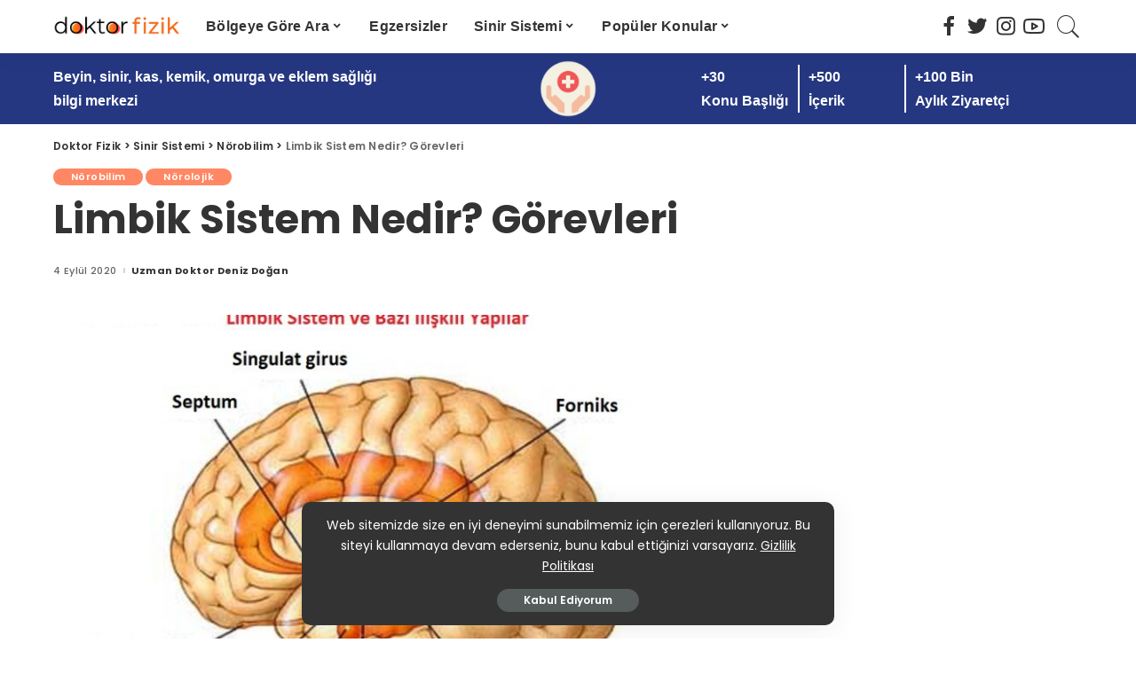

--- FILE ---
content_type: text/html; charset=UTF-8
request_url: https://doktorfizik.com/sinir-sistemi/norobilim/limbik-sistem-nedir-gorevleri/
body_size: 27899
content:
<!DOCTYPE html>
<html lang="tr" prefix="og: https://ogp.me/ns#">
<head>
	<meta charset="UTF-8">
	<meta http-equiv="X-UA-Compatible" content="IE=edge">
	<meta name="viewport" content="width=device-width, initial-scale=1">
	<link rel="profile" href="https://gmpg.org/xfn/11">
	<script type="e68f39a37e9cf98014af8dcd-text/javascript">
(()=>{var e={};e.g=function(){if("object"==typeof globalThis)return globalThis;try{return this||new Function("return this")()}catch(e){if("object"==typeof window)return window}}(),function({ampUrl:n,isCustomizePreview:t,isAmpDevMode:r,noampQueryVarName:o,noampQueryVarValue:s,disabledStorageKey:i,mobileUserAgents:a,regexRegex:c}){if("undefined"==typeof sessionStorage)return;const d=new RegExp(c);if(!a.some((e=>{const n=e.match(d);return!(!n||!new RegExp(n[1],n[2]).test(navigator.userAgent))||navigator.userAgent.includes(e)})))return;e.g.addEventListener("DOMContentLoaded",(()=>{const e=document.getElementById("amp-mobile-version-switcher");if(!e)return;e.hidden=!1;const n=e.querySelector("a[href]");n&&n.addEventListener("click",(()=>{sessionStorage.removeItem(i)}))}));const g=r&&["paired-browsing-non-amp","paired-browsing-amp"].includes(window.name);if(sessionStorage.getItem(i)||t||g)return;const u=new URL(location.href),m=new URL(n);m.hash=u.hash,u.searchParams.has(o)&&s===u.searchParams.get(o)?sessionStorage.setItem(i,"1"):m.href!==u.href&&(window.stop(),location.replace(m.href))}({"ampUrl":"https:\/\/doktorfizik.com\/sinir-sistemi\/norobilim\/limbik-sistem-nedir-gorevleri\/?amp=1","noampQueryVarName":"noamp","noampQueryVarValue":"mobile","disabledStorageKey":"amp_mobile_redirect_disabled","mobileUserAgents":["Mobile","Android","Silk\/","Kindle","BlackBerry","Opera Mini","Opera Mobi"],"regexRegex":"^\\\/((?:.|\\n)+)\\\/([i]*)$","isCustomizePreview":false,"isAmpDevMode":false})})();
</script>
			<link rel="apple-touch-icon" href="https://doktorfizik.com/wp-content/uploads/2020/04/fav1.jpg"/>
					<meta name="msapplication-TileColor" content="#ffffff">
			<meta name="msapplication-TileImage" content="https://doktorfizik.com/wp-content/uploads/2020/04/fav1.jpg"/>
		
<!-- Search Engine Optimization by Rank Math - https://rankmath.com/ -->
<title>Limbik Sistem Nedir? Görevleri &#045; Doktor Fizik</title>
<meta name="description" content="Limbik sistem beynimizde duygusal ve davranışsal cevaplarla ilgili kısımdır. Özellikle beslenme, üreme, çocuk bakımı, savaşma veya kaçma yanıtı gibi hayatın"/>
<meta name="robots" content="follow, index, max-snippet:-1, max-video-preview:-1, max-image-preview:large"/>
<link rel="canonical" href="https://doktorfizik.com/sinir-sistemi/norobilim/limbik-sistem-nedir-gorevleri/" />
<meta property="og:locale" content="tr_TR" />
<meta property="og:type" content="article" />
<meta property="og:title" content="Limbik Sistem Nedir? Görevleri &#045; Doktor Fizik" />
<meta property="og:description" content="Limbik sistem beynimizde duygusal ve davranışsal cevaplarla ilgili kısımdır. Özellikle beslenme, üreme, çocuk bakımı, savaşma veya kaçma yanıtı gibi hayatın" />
<meta property="og:url" content="https://doktorfizik.com/sinir-sistemi/norobilim/limbik-sistem-nedir-gorevleri/" />
<meta property="og:site_name" content="Doktor Fizik" />
<meta property="article:tag" content="beynin anatomisi" />
<meta property="article:tag" content="nörobilim" />
<meta property="article:section" content="Nörobilim" />
<meta property="og:updated_time" content="2020-09-04T15:42:06+03:00" />
<meta property="og:image" content="https://doktorfizik.com/wp-content/uploads/2019/11/limbicsystem2.jpg" />
<meta property="og:image:secure_url" content="https://doktorfizik.com/wp-content/uploads/2019/11/limbicsystem2.jpg" />
<meta property="og:image:width" content="900" />
<meta property="og:image:height" content="676" />
<meta property="og:image:alt" content="Limbik Sistem Nedir? Görevleri" />
<meta property="og:image:type" content="image/jpeg" />
<meta property="article:published_time" content="2019-11-17T00:40:44+03:00" />
<meta property="article:modified_time" content="2020-09-04T15:42:06+03:00" />
<meta name="twitter:card" content="summary_large_image" />
<meta name="twitter:title" content="Limbik Sistem Nedir? Görevleri &#045; Doktor Fizik" />
<meta name="twitter:description" content="Limbik sistem beynimizde duygusal ve davranışsal cevaplarla ilgili kısımdır. Özellikle beslenme, üreme, çocuk bakımı, savaşma veya kaçma yanıtı gibi hayatın" />
<meta name="twitter:creator" content="@doktor_fizik" />
<meta name="twitter:image" content="https://doktorfizik.com/wp-content/uploads/2019/11/limbicsystem2.jpg" />
<meta name="twitter:label1" content="Written by" />
<meta name="twitter:data1" content="Uzman Doktor Deniz Doğan" />
<meta name="twitter:label2" content="Time to read" />
<meta name="twitter:data2" content="3 dakika" />
<script type="application/ld+json" class="rank-math-schema">{"@context":"https://schema.org","@graph":[{"@type":["Person","Organization"],"@id":"https://doktorfizik.com/#person","name":"Doktor Fizik","sameAs":["https://www.instagram.com/doktor_fizik/"],"logo":{"@type":"ImageObject","@id":"https://doktorfizik.com/#logo","url":"https://doktorfizik.com/wp-content/uploads/2021/05/doktorfizik_logo_-2-e1589363470265.png","contentUrl":"https://doktorfizik.com/wp-content/uploads/2021/05/doktorfizik_logo_-2-e1589363470265.png","caption":"Doktor Fizik","inLanguage":"tr","width":"346","height":"78"},"image":{"@type":"ImageObject","@id":"https://doktorfizik.com/#logo","url":"https://doktorfizik.com/wp-content/uploads/2021/05/doktorfizik_logo_-2-e1589363470265.png","contentUrl":"https://doktorfizik.com/wp-content/uploads/2021/05/doktorfizik_logo_-2-e1589363470265.png","caption":"Doktor Fizik","inLanguage":"tr","width":"346","height":"78"}},{"@type":"WebSite","@id":"https://doktorfizik.com/#website","url":"https://doktorfizik.com","name":"Doktor Fizik","publisher":{"@id":"https://doktorfizik.com/#person"},"inLanguage":"tr"},{"@type":"ImageObject","@id":"https://doktorfizik.com/wp-content/uploads/2019/11/limbicsystem2.jpg","url":"https://doktorfizik.com/wp-content/uploads/2019/11/limbicsystem2.jpg","width":"900","height":"676","inLanguage":"tr"},{"@type":"WebPage","@id":"https://doktorfizik.com/sinir-sistemi/norobilim/limbik-sistem-nedir-gorevleri/#webpage","url":"https://doktorfizik.com/sinir-sistemi/norobilim/limbik-sistem-nedir-gorevleri/","name":"Limbik Sistem Nedir? G\u00f6revleri &#045; Doktor Fizik","datePublished":"2019-11-17T00:40:44+03:00","dateModified":"2020-09-04T15:42:06+03:00","isPartOf":{"@id":"https://doktorfizik.com/#website"},"primaryImageOfPage":{"@id":"https://doktorfizik.com/wp-content/uploads/2019/11/limbicsystem2.jpg"},"inLanguage":"tr"},{"@type":"Person","@id":"https://doktorfizik.com/sinir-sistemi/norobilim/limbik-sistem-nedir-gorevleri/#author","name":"Uzman Doktor Deniz Do\u011fan","description":"Mecburi hizmetini Silopi Devlet Hastanesi\u2019nde yapm\u0131\u015ft\u0131r. \u015eu anda Gaziosmanpa\u015fa E\u011fitim ve Ara\u015ft\u0131rma Hastanesi\u2019nde \u00e7al\u0131\u015fmaktad\u0131r. Uzm. Dr. Deniz Do\u011fan t\u0131p fak\u00fcltesi e\u011fitimini 2010 y\u0131l\u0131nda Hacettepe \u00dcniversitesi T\u0131p Fak\u00fcltesi\u2019nde tamamlam\u0131\u015ft\u0131r. T\u0131pta uzmanl\u0131k e\u011fitimini 2015 y\u0131l\u0131nda Trakya \u00dcniversitesi\u2019nde tamamlam\u0131\u015ft\u0131r.","image":{"@type":"ImageObject","@id":"https://doktorfizik.com/wp-content/uploads/2021/11/WhatsApp-Image-2020-12-16-at-08.25.25-96x96.jpeg","url":"https://doktorfizik.com/wp-content/uploads/2021/11/WhatsApp-Image-2020-12-16-at-08.25.25-96x96.jpeg","caption":"Uzman Doktor Deniz Do\u011fan","inLanguage":"tr"},"sameAs":["https://twitter.com/https://www.twitter.com/doktor_fizik"]},{"@type":"BlogPosting","headline":"Limbik Sistem Nedir? G\u00f6revleri &#045; Doktor Fizik","datePublished":"2019-11-17T00:40:44+03:00","dateModified":"2020-09-04T15:42:06+03:00","articleSection":"N\u00f6robilim, N\u00f6rolojik","author":{"@id":"https://doktorfizik.com/sinir-sistemi/norobilim/limbik-sistem-nedir-gorevleri/#author","name":"Uzman Doktor Deniz Do\u011fan"},"publisher":{"@id":"https://doktorfizik.com/#person"},"description":"Limbik sistem beynimizde duygusal ve davran\u0131\u015fsal cevaplarla ilgili k\u0131s\u0131md\u0131r. \u00d6zellikle beslenme, \u00fcreme, \u00e7ocuk bak\u0131m\u0131, sava\u015fma veya ka\u00e7ma yan\u0131t\u0131 gibi hayat\u0131n","name":"Limbik Sistem Nedir? G\u00f6revleri &#045; Doktor Fizik","@id":"https://doktorfizik.com/sinir-sistemi/norobilim/limbik-sistem-nedir-gorevleri/#richSnippet","isPartOf":{"@id":"https://doktorfizik.com/sinir-sistemi/norobilim/limbik-sistem-nedir-gorevleri/#webpage"},"image":{"@id":"https://doktorfizik.com/wp-content/uploads/2019/11/limbicsystem2.jpg"},"inLanguage":"tr","mainEntityOfPage":{"@id":"https://doktorfizik.com/sinir-sistemi/norobilim/limbik-sistem-nedir-gorevleri/#webpage"}}]}</script>
<!-- /Rank Math WordPress SEO eklentisi -->

<link rel='dns-prefetch' href='//www.googletagmanager.com' />
<link rel='dns-prefetch' href='//fonts.googleapis.com' />
<link href='https://fonts.gstatic.com' crossorigin rel='preconnect' />
<link rel="alternate" type="application/rss+xml" title="Doktor Fizik &raquo; akışı" href="https://doktorfizik.com/feed/" />
<link rel="alternate" type="application/rss+xml" title="Doktor Fizik &raquo; yorum akışı" href="https://doktorfizik.com/comments/feed/" />
<link rel="alternate" type="application/rss+xml" title="Doktor Fizik &raquo; Limbik Sistem Nedir? Görevleri yorum akışı" href="https://doktorfizik.com/sinir-sistemi/norobilim/limbik-sistem-nedir-gorevleri/feed/" />
			<link rel="pingback" href="https://doktorfizik.com/xmlrpc.php"/>
		<script type="application/ld+json">{"@context":"https://schema.org","@type":"Organization","legalName":"Doktor Fizik","url":"https://doktorfizik.com/","logo":"https://doktorfizik.com/wp-content/uploads/2020/05/doktorfizik_logo_-2-e1589363470265.png","sameAs":["https://www.facebook.com/fizikdoktor/","https://twitter.com/doktor_fizik","https://www.instagram.com/doktor_fizik/","https://www.youtube.com/channel/UCvo-u-LgI5JrWrKoVOt1xEQ"]}</script>
		<!-- This site uses the Google Analytics by MonsterInsights plugin v9.11.1 - Using Analytics tracking - https://www.monsterinsights.com/ -->
		<!-- Note: MonsterInsights is not currently configured on this site. The site owner needs to authenticate with Google Analytics in the MonsterInsights settings panel. -->
					<!-- No tracking code set -->
				<!-- / Google Analytics by MonsterInsights -->
		<script type="e68f39a37e9cf98014af8dcd-text/javascript">
window._wpemojiSettings = {"baseUrl":"https:\/\/s.w.org\/images\/core\/emoji\/14.0.0\/72x72\/","ext":".png","svgUrl":"https:\/\/s.w.org\/images\/core\/emoji\/14.0.0\/svg\/","svgExt":".svg","source":{"concatemoji":"https:\/\/doktorfizik.com\/wp-includes\/js\/wp-emoji-release.min.js?ver=6.4.7"}};
/*! This file is auto-generated */
!function(i,n){var o,s,e;function c(e){try{var t={supportTests:e,timestamp:(new Date).valueOf()};sessionStorage.setItem(o,JSON.stringify(t))}catch(e){}}function p(e,t,n){e.clearRect(0,0,e.canvas.width,e.canvas.height),e.fillText(t,0,0);var t=new Uint32Array(e.getImageData(0,0,e.canvas.width,e.canvas.height).data),r=(e.clearRect(0,0,e.canvas.width,e.canvas.height),e.fillText(n,0,0),new Uint32Array(e.getImageData(0,0,e.canvas.width,e.canvas.height).data));return t.every(function(e,t){return e===r[t]})}function u(e,t,n){switch(t){case"flag":return n(e,"\ud83c\udff3\ufe0f\u200d\u26a7\ufe0f","\ud83c\udff3\ufe0f\u200b\u26a7\ufe0f")?!1:!n(e,"\ud83c\uddfa\ud83c\uddf3","\ud83c\uddfa\u200b\ud83c\uddf3")&&!n(e,"\ud83c\udff4\udb40\udc67\udb40\udc62\udb40\udc65\udb40\udc6e\udb40\udc67\udb40\udc7f","\ud83c\udff4\u200b\udb40\udc67\u200b\udb40\udc62\u200b\udb40\udc65\u200b\udb40\udc6e\u200b\udb40\udc67\u200b\udb40\udc7f");case"emoji":return!n(e,"\ud83e\udef1\ud83c\udffb\u200d\ud83e\udef2\ud83c\udfff","\ud83e\udef1\ud83c\udffb\u200b\ud83e\udef2\ud83c\udfff")}return!1}function f(e,t,n){var r="undefined"!=typeof WorkerGlobalScope&&self instanceof WorkerGlobalScope?new OffscreenCanvas(300,150):i.createElement("canvas"),a=r.getContext("2d",{willReadFrequently:!0}),o=(a.textBaseline="top",a.font="600 32px Arial",{});return e.forEach(function(e){o[e]=t(a,e,n)}),o}function t(e){var t=i.createElement("script");t.src=e,t.defer=!0,i.head.appendChild(t)}"undefined"!=typeof Promise&&(o="wpEmojiSettingsSupports",s=["flag","emoji"],n.supports={everything:!0,everythingExceptFlag:!0},e=new Promise(function(e){i.addEventListener("DOMContentLoaded",e,{once:!0})}),new Promise(function(t){var n=function(){try{var e=JSON.parse(sessionStorage.getItem(o));if("object"==typeof e&&"number"==typeof e.timestamp&&(new Date).valueOf()<e.timestamp+604800&&"object"==typeof e.supportTests)return e.supportTests}catch(e){}return null}();if(!n){if("undefined"!=typeof Worker&&"undefined"!=typeof OffscreenCanvas&&"undefined"!=typeof URL&&URL.createObjectURL&&"undefined"!=typeof Blob)try{var e="postMessage("+f.toString()+"("+[JSON.stringify(s),u.toString(),p.toString()].join(",")+"));",r=new Blob([e],{type:"text/javascript"}),a=new Worker(URL.createObjectURL(r),{name:"wpTestEmojiSupports"});return void(a.onmessage=function(e){c(n=e.data),a.terminate(),t(n)})}catch(e){}c(n=f(s,u,p))}t(n)}).then(function(e){for(var t in e)n.supports[t]=e[t],n.supports.everything=n.supports.everything&&n.supports[t],"flag"!==t&&(n.supports.everythingExceptFlag=n.supports.everythingExceptFlag&&n.supports[t]);n.supports.everythingExceptFlag=n.supports.everythingExceptFlag&&!n.supports.flag,n.DOMReady=!1,n.readyCallback=function(){n.DOMReady=!0}}).then(function(){return e}).then(function(){var e;n.supports.everything||(n.readyCallback(),(e=n.source||{}).concatemoji?t(e.concatemoji):e.wpemoji&&e.twemoji&&(t(e.twemoji),t(e.wpemoji)))}))}((window,document),window._wpemojiSettings);
</script>
<link rel='stylesheet' id='pixwell-core-css' href='https://doktorfizik.com/wp-content/plugins/pixwell-core/assets/core.css?ver=6.3' media='all' />
<style id='wp-emoji-styles-inline-css'>

	img.wp-smiley, img.emoji {
		display: inline !important;
		border: none !important;
		box-shadow: none !important;
		height: 1em !important;
		width: 1em !important;
		margin: 0 0.07em !important;
		vertical-align: -0.1em !important;
		background: none !important;
		padding: 0 !important;
	}
</style>
<link rel='stylesheet' id='wp-block-library-css' href='https://doktorfizik.com/wp-includes/css/dist/block-library/style.min.css?ver=6.4.7' media='all' />
<style id='rank-math-toc-block-style-inline-css'>
.wp-block-rank-math-toc-block nav ol{counter-reset:item}.wp-block-rank-math-toc-block nav ol li{display:block}.wp-block-rank-math-toc-block nav ol li:before{content:counters(item, ".") ". ";counter-increment:item}

</style>
<style id='classic-theme-styles-inline-css'>
/*! This file is auto-generated */
.wp-block-button__link{color:#fff;background-color:#32373c;border-radius:9999px;box-shadow:none;text-decoration:none;padding:calc(.667em + 2px) calc(1.333em + 2px);font-size:1.125em}.wp-block-file__button{background:#32373c;color:#fff;text-decoration:none}
</style>
<style id='global-styles-inline-css'>
body{--wp--preset--color--black: #000000;--wp--preset--color--cyan-bluish-gray: #abb8c3;--wp--preset--color--white: #ffffff;--wp--preset--color--pale-pink: #f78da7;--wp--preset--color--vivid-red: #cf2e2e;--wp--preset--color--luminous-vivid-orange: #ff6900;--wp--preset--color--luminous-vivid-amber: #fcb900;--wp--preset--color--light-green-cyan: #7bdcb5;--wp--preset--color--vivid-green-cyan: #00d084;--wp--preset--color--pale-cyan-blue: #8ed1fc;--wp--preset--color--vivid-cyan-blue: #0693e3;--wp--preset--color--vivid-purple: #9b51e0;--wp--preset--gradient--vivid-cyan-blue-to-vivid-purple: linear-gradient(135deg,rgba(6,147,227,1) 0%,rgb(155,81,224) 100%);--wp--preset--gradient--light-green-cyan-to-vivid-green-cyan: linear-gradient(135deg,rgb(122,220,180) 0%,rgb(0,208,130) 100%);--wp--preset--gradient--luminous-vivid-amber-to-luminous-vivid-orange: linear-gradient(135deg,rgba(252,185,0,1) 0%,rgba(255,105,0,1) 100%);--wp--preset--gradient--luminous-vivid-orange-to-vivid-red: linear-gradient(135deg,rgba(255,105,0,1) 0%,rgb(207,46,46) 100%);--wp--preset--gradient--very-light-gray-to-cyan-bluish-gray: linear-gradient(135deg,rgb(238,238,238) 0%,rgb(169,184,195) 100%);--wp--preset--gradient--cool-to-warm-spectrum: linear-gradient(135deg,rgb(74,234,220) 0%,rgb(151,120,209) 20%,rgb(207,42,186) 40%,rgb(238,44,130) 60%,rgb(251,105,98) 80%,rgb(254,248,76) 100%);--wp--preset--gradient--blush-light-purple: linear-gradient(135deg,rgb(255,206,236) 0%,rgb(152,150,240) 100%);--wp--preset--gradient--blush-bordeaux: linear-gradient(135deg,rgb(254,205,165) 0%,rgb(254,45,45) 50%,rgb(107,0,62) 100%);--wp--preset--gradient--luminous-dusk: linear-gradient(135deg,rgb(255,203,112) 0%,rgb(199,81,192) 50%,rgb(65,88,208) 100%);--wp--preset--gradient--pale-ocean: linear-gradient(135deg,rgb(255,245,203) 0%,rgb(182,227,212) 50%,rgb(51,167,181) 100%);--wp--preset--gradient--electric-grass: linear-gradient(135deg,rgb(202,248,128) 0%,rgb(113,206,126) 100%);--wp--preset--gradient--midnight: linear-gradient(135deg,rgb(2,3,129) 0%,rgb(40,116,252) 100%);--wp--preset--font-size--small: 13px;--wp--preset--font-size--medium: 20px;--wp--preset--font-size--large: 36px;--wp--preset--font-size--x-large: 42px;--wp--preset--spacing--20: 0.44rem;--wp--preset--spacing--30: 0.67rem;--wp--preset--spacing--40: 1rem;--wp--preset--spacing--50: 1.5rem;--wp--preset--spacing--60: 2.25rem;--wp--preset--spacing--70: 3.38rem;--wp--preset--spacing--80: 5.06rem;--wp--preset--shadow--natural: 6px 6px 9px rgba(0, 0, 0, 0.2);--wp--preset--shadow--deep: 12px 12px 50px rgba(0, 0, 0, 0.4);--wp--preset--shadow--sharp: 6px 6px 0px rgba(0, 0, 0, 0.2);--wp--preset--shadow--outlined: 6px 6px 0px -3px rgba(255, 255, 255, 1), 6px 6px rgba(0, 0, 0, 1);--wp--preset--shadow--crisp: 6px 6px 0px rgba(0, 0, 0, 1);}:where(.is-layout-flex){gap: 0.5em;}:where(.is-layout-grid){gap: 0.5em;}body .is-layout-flow > .alignleft{float: left;margin-inline-start: 0;margin-inline-end: 2em;}body .is-layout-flow > .alignright{float: right;margin-inline-start: 2em;margin-inline-end: 0;}body .is-layout-flow > .aligncenter{margin-left: auto !important;margin-right: auto !important;}body .is-layout-constrained > .alignleft{float: left;margin-inline-start: 0;margin-inline-end: 2em;}body .is-layout-constrained > .alignright{float: right;margin-inline-start: 2em;margin-inline-end: 0;}body .is-layout-constrained > .aligncenter{margin-left: auto !important;margin-right: auto !important;}body .is-layout-constrained > :where(:not(.alignleft):not(.alignright):not(.alignfull)){max-width: var(--wp--style--global--content-size);margin-left: auto !important;margin-right: auto !important;}body .is-layout-constrained > .alignwide{max-width: var(--wp--style--global--wide-size);}body .is-layout-flex{display: flex;}body .is-layout-flex{flex-wrap: wrap;align-items: center;}body .is-layout-flex > *{margin: 0;}body .is-layout-grid{display: grid;}body .is-layout-grid > *{margin: 0;}:where(.wp-block-columns.is-layout-flex){gap: 2em;}:where(.wp-block-columns.is-layout-grid){gap: 2em;}:where(.wp-block-post-template.is-layout-flex){gap: 1.25em;}:where(.wp-block-post-template.is-layout-grid){gap: 1.25em;}.has-black-color{color: var(--wp--preset--color--black) !important;}.has-cyan-bluish-gray-color{color: var(--wp--preset--color--cyan-bluish-gray) !important;}.has-white-color{color: var(--wp--preset--color--white) !important;}.has-pale-pink-color{color: var(--wp--preset--color--pale-pink) !important;}.has-vivid-red-color{color: var(--wp--preset--color--vivid-red) !important;}.has-luminous-vivid-orange-color{color: var(--wp--preset--color--luminous-vivid-orange) !important;}.has-luminous-vivid-amber-color{color: var(--wp--preset--color--luminous-vivid-amber) !important;}.has-light-green-cyan-color{color: var(--wp--preset--color--light-green-cyan) !important;}.has-vivid-green-cyan-color{color: var(--wp--preset--color--vivid-green-cyan) !important;}.has-pale-cyan-blue-color{color: var(--wp--preset--color--pale-cyan-blue) !important;}.has-vivid-cyan-blue-color{color: var(--wp--preset--color--vivid-cyan-blue) !important;}.has-vivid-purple-color{color: var(--wp--preset--color--vivid-purple) !important;}.has-black-background-color{background-color: var(--wp--preset--color--black) !important;}.has-cyan-bluish-gray-background-color{background-color: var(--wp--preset--color--cyan-bluish-gray) !important;}.has-white-background-color{background-color: var(--wp--preset--color--white) !important;}.has-pale-pink-background-color{background-color: var(--wp--preset--color--pale-pink) !important;}.has-vivid-red-background-color{background-color: var(--wp--preset--color--vivid-red) !important;}.has-luminous-vivid-orange-background-color{background-color: var(--wp--preset--color--luminous-vivid-orange) !important;}.has-luminous-vivid-amber-background-color{background-color: var(--wp--preset--color--luminous-vivid-amber) !important;}.has-light-green-cyan-background-color{background-color: var(--wp--preset--color--light-green-cyan) !important;}.has-vivid-green-cyan-background-color{background-color: var(--wp--preset--color--vivid-green-cyan) !important;}.has-pale-cyan-blue-background-color{background-color: var(--wp--preset--color--pale-cyan-blue) !important;}.has-vivid-cyan-blue-background-color{background-color: var(--wp--preset--color--vivid-cyan-blue) !important;}.has-vivid-purple-background-color{background-color: var(--wp--preset--color--vivid-purple) !important;}.has-black-border-color{border-color: var(--wp--preset--color--black) !important;}.has-cyan-bluish-gray-border-color{border-color: var(--wp--preset--color--cyan-bluish-gray) !important;}.has-white-border-color{border-color: var(--wp--preset--color--white) !important;}.has-pale-pink-border-color{border-color: var(--wp--preset--color--pale-pink) !important;}.has-vivid-red-border-color{border-color: var(--wp--preset--color--vivid-red) !important;}.has-luminous-vivid-orange-border-color{border-color: var(--wp--preset--color--luminous-vivid-orange) !important;}.has-luminous-vivid-amber-border-color{border-color: var(--wp--preset--color--luminous-vivid-amber) !important;}.has-light-green-cyan-border-color{border-color: var(--wp--preset--color--light-green-cyan) !important;}.has-vivid-green-cyan-border-color{border-color: var(--wp--preset--color--vivid-green-cyan) !important;}.has-pale-cyan-blue-border-color{border-color: var(--wp--preset--color--pale-cyan-blue) !important;}.has-vivid-cyan-blue-border-color{border-color: var(--wp--preset--color--vivid-cyan-blue) !important;}.has-vivid-purple-border-color{border-color: var(--wp--preset--color--vivid-purple) !important;}.has-vivid-cyan-blue-to-vivid-purple-gradient-background{background: var(--wp--preset--gradient--vivid-cyan-blue-to-vivid-purple) !important;}.has-light-green-cyan-to-vivid-green-cyan-gradient-background{background: var(--wp--preset--gradient--light-green-cyan-to-vivid-green-cyan) !important;}.has-luminous-vivid-amber-to-luminous-vivid-orange-gradient-background{background: var(--wp--preset--gradient--luminous-vivid-amber-to-luminous-vivid-orange) !important;}.has-luminous-vivid-orange-to-vivid-red-gradient-background{background: var(--wp--preset--gradient--luminous-vivid-orange-to-vivid-red) !important;}.has-very-light-gray-to-cyan-bluish-gray-gradient-background{background: var(--wp--preset--gradient--very-light-gray-to-cyan-bluish-gray) !important;}.has-cool-to-warm-spectrum-gradient-background{background: var(--wp--preset--gradient--cool-to-warm-spectrum) !important;}.has-blush-light-purple-gradient-background{background: var(--wp--preset--gradient--blush-light-purple) !important;}.has-blush-bordeaux-gradient-background{background: var(--wp--preset--gradient--blush-bordeaux) !important;}.has-luminous-dusk-gradient-background{background: var(--wp--preset--gradient--luminous-dusk) !important;}.has-pale-ocean-gradient-background{background: var(--wp--preset--gradient--pale-ocean) !important;}.has-electric-grass-gradient-background{background: var(--wp--preset--gradient--electric-grass) !important;}.has-midnight-gradient-background{background: var(--wp--preset--gradient--midnight) !important;}.has-small-font-size{font-size: var(--wp--preset--font-size--small) !important;}.has-medium-font-size{font-size: var(--wp--preset--font-size--medium) !important;}.has-large-font-size{font-size: var(--wp--preset--font-size--large) !important;}.has-x-large-font-size{font-size: var(--wp--preset--font-size--x-large) !important;}
.wp-block-navigation a:where(:not(.wp-element-button)){color: inherit;}
:where(.wp-block-post-template.is-layout-flex){gap: 1.25em;}:where(.wp-block-post-template.is-layout-grid){gap: 1.25em;}
:where(.wp-block-columns.is-layout-flex){gap: 2em;}:where(.wp-block-columns.is-layout-grid){gap: 2em;}
.wp-block-pullquote{font-size: 1.5em;line-height: 1.6;}
</style>
<link rel='stylesheet' id='contact-form-7-css' href='https://doktorfizik.com/wp-content/plugins/contact-form-7/includes/css/styles.css?ver=5.8.6' media='all' />
<link rel='stylesheet' id='dashicons-css' href='https://doktorfizik.com/wp-includes/css/dashicons.min.css?ver=6.4.7' media='all' />
<link rel='stylesheet' id='post-views-counter-frontend-css' href='https://doktorfizik.com/wp-content/plugins/post-views-counter/css/frontend.min.css?ver=1.4.3' media='all' />
<link rel='stylesheet' id='wpsm_team_b-font-awesome-front-css' href='https://doktorfizik.com/wp-content/plugins/team-builder/assets/css/font-awesome/css/font-awesome.min.css?ver=6.4.7' media='all' />
<link rel='stylesheet' id='wpsm_team_b_bootstrap-front-css' href='https://doktorfizik.com/wp-content/plugins/team-builder/assets/css/bootstrap-front.css?ver=6.4.7' media='all' />
<link rel='stylesheet' id='wpsm_team_b_team-css' href='https://doktorfizik.com/wp-content/plugins/team-builder/assets/css/team.css?ver=6.4.7' media='all' />
<link rel='stylesheet' id='wpsm_team_b_owl_carousel_min_css-css' href='https://doktorfizik.com/wp-content/plugins/team-builder/assets/css/owl.carousel.min.css?ver=6.4.7' media='all' />
<link rel='stylesheet' id='child-css' href='https://doktorfizik.com/wp-content/themes/pixwell-child/style.css?ver=1.1.1686817690' media='all' />
<link rel='stylesheet' id='pixwell-main-css' href='https://doktorfizik.com/wp-content/themes/pixwell/assets/css/main.css?ver=6.3' media='all' />
<link rel='stylesheet' id='pixwell-style-css' href='https://doktorfizik.com/wp-content/themes/pixwell-child/style.css?ver=6.3' media='all' />
<link rel='stylesheet' id='wpdreams-asl-basic-css' href='https://doktorfizik.com/wp-content/plugins/ajax-search-lite/css/style.basic.css?ver=4.11.5' media='all' />
<link rel='stylesheet' id='wpdreams-ajaxsearchlite-css' href='https://doktorfizik.com/wp-content/plugins/ajax-search-lite/css/style-curvy-black.css?ver=4.11.5' media='all' />
<link rel='stylesheet' id='pixwell-dynamic-css-css' href='https://doktorfizik.com/wp-content/themes/pixwell/assets/css/dynamic.css?ver=1769418887' media='all' />
<link crossorigin="anonymous" rel='stylesheet' id='redux-google-fonts-pixwell_theme_options-css' href='https://fonts.googleapis.com/css?family=Poppins%3A100%2C200%2C300%2C400%2C500%2C600%2C700%2C800%2C900%2C100italic%2C200italic%2C300italic%2C400italic%2C500italic%2C600italic%2C700italic%2C800italic%2C900italic&#038;subset=latin-ext&#038;font-display=swap&#038;ver=1711705115' media='all' />
<style id='rocket-lazyload-inline-css'>
.rll-youtube-player{position:relative;padding-bottom:56.23%;height:0;overflow:hidden;max-width:100%;}.rll-youtube-player iframe{position:absolute;top:0;left:0;width:100%;height:100%;z-index:100;background:0 0}.rll-youtube-player img{bottom:0;display:block;left:0;margin:auto;max-width:100%;width:100%;position:absolute;right:0;top:0;border:none;height:auto;cursor:pointer;-webkit-transition:.4s all;-moz-transition:.4s all;transition:.4s all}.rll-youtube-player img:hover{-webkit-filter:brightness(75%)}.rll-youtube-player .play{height:72px;width:72px;left:50%;top:50%;margin-left:-36px;margin-top:-36px;position:absolute;background:url(https://doktorfizik.com/wp-content/plugins/rocket-lazy-load/assets/img/youtube.png) no-repeat;cursor:pointer}.wp-has-aspect-ratio .rll-youtube-player{position:absolute;padding-bottom:0;width:100%;height:100%;top:0;bottom:0;left:0;right:0}
</style>
<script src="https://doktorfizik.com/wp-includes/js/jquery/jquery.min.js?ver=3.7.1" id="jquery-core-js" type="e68f39a37e9cf98014af8dcd-text/javascript"></script>
<script src="https://doktorfizik.com/wp-includes/js/jquery/jquery-migrate.min.js?ver=3.4.1" id="jquery-migrate-js" type="e68f39a37e9cf98014af8dcd-text/javascript"></script>
<script src="https://doktorfizik.com/wp-content/plugins/team-builder/assets/js/owl.carousel.min.js?ver=6.4.7" id="wpsm_team_b_owl_carousel_min_js-js" type="e68f39a37e9cf98014af8dcd-text/javascript"></script>
<!--[if lt IE 9]>
<script src="https://doktorfizik.com/wp-content/themes/pixwell/assets/js/html5shiv.min.js?ver=3.7.3" id="html5-js"></script>
<![endif]-->

<!-- Site Kit tarafından eklenen Google etiketi (gtag.js) snippet&#039;i -->
<!-- Google Analytics snippet added by Site Kit -->
<script src="https://www.googletagmanager.com/gtag/js?id=G-C0N48N22VY" id="google_gtagjs-js" async type="e68f39a37e9cf98014af8dcd-text/javascript"></script>
<script id="google_gtagjs-js-after" type="e68f39a37e9cf98014af8dcd-text/javascript">
window.dataLayer = window.dataLayer || [];function gtag(){dataLayer.push(arguments);}
gtag("set","linker",{"domains":["doktorfizik.com"]});
gtag("js", new Date());
gtag("set", "developer_id.dZTNiMT", true);
gtag("config", "G-C0N48N22VY");
</script>
<link rel="https://api.w.org/" href="https://doktorfizik.com/wp-json/" /><link rel="alternate" type="application/json" href="https://doktorfizik.com/wp-json/wp/v2/posts/6124" /><link rel="EditURI" type="application/rsd+xml" title="RSD" href="https://doktorfizik.com/xmlrpc.php?rsd" />
<meta name="generator" content="WordPress 6.4.7" />
<link rel='shortlink' href='https://doktorfizik.com/?p=6124' />
<meta name="generator" content="Site Kit by Google 1.171.0" /><script type="application/ld+json">{"@context":"https://schema.org","@type":"WebSite","@id":"https://doktorfizik.com/#website","url":"https://doktorfizik.com/","name":"Doktor Fizik","potentialAction":{"@type":"SearchAction","target":"https://doktorfizik.com/?s={search_term_string}","query-input":"required name=search_term_string"}}</script>
<link rel="alternate" type="text/html" media="only screen and (max-width: 640px)" href="https://doktorfizik.com/sinir-sistemi/norobilim/limbik-sistem-nedir-gorevleri/?amp=1"><!--<script data-ad-client="ca-pub-5541527174710292" async src="https://pagead2.googlesyndication.com/pagead/js/adsbygoogle.js"></script>-->
<!-- Google Tag Manager -->
<!--<script>
window.dataLayer = window.dataLayer || [];</script>
<script>
	(function(w,d,s,l,i){w[l]=w[l]||[];w[l].push({'gtm.start':
new Date().getTime(),event:'gtm.js'});var f=d.getElementsByTagName(s)[0],
j=d.createElement(s),dl=l!='dataLayer'?'&l='+l:'';j.async=true;j.src=
'https://www.googletagmanager.com/gtm.js?id='+i+dl;f.parentNode.insertBefore(j,f);
})(window,document,'script','dataLayer','GTM-KR47HLX');</script>-->
<!-- End Google Tag Manager -->
	
<link rel="preload" href="/wp-content/themes/pixwell/assets/fonts/ruby-icon.woff" as="font" crossorigin="anonymous">

<!-- Site Kit tarafından eklenen Google AdSense meta etiketleri -->
<meta name="google-adsense-platform-account" content="ca-host-pub-2644536267352236">
<meta name="google-adsense-platform-domain" content="sitekit.withgoogle.com">
<!-- Site Kit tarafından eklenen Google AdSense meta etiketlerine son verin -->
				<link rel="preconnect" href="https://fonts.gstatic.com" crossorigin />
				<link rel="preload" as="style" href="//fonts.googleapis.com/css?family=Open+Sans&display=swap" />
				<link rel="stylesheet" href="//fonts.googleapis.com/css?family=Open+Sans&display=swap" media="all" />
				<meta name="generator" content="Powered by WPBakery Page Builder - drag and drop page builder for WordPress."/>
<link rel="amphtml" href="https://doktorfizik.com/sinir-sistemi/norobilim/limbik-sistem-nedir-gorevleri/?amp=1"><style>#amp-mobile-version-switcher{left:0;position:absolute;width:100%;z-index:100}#amp-mobile-version-switcher>a{background-color:#444;border:0;color:#eaeaea;display:block;font-family:-apple-system,BlinkMacSystemFont,Segoe UI,Roboto,Oxygen-Sans,Ubuntu,Cantarell,Helvetica Neue,sans-serif;font-size:16px;font-weight:600;padding:15px 0;text-align:center;-webkit-text-decoration:none;text-decoration:none}#amp-mobile-version-switcher>a:active,#amp-mobile-version-switcher>a:focus,#amp-mobile-version-switcher>a:hover{-webkit-text-decoration:underline;text-decoration:underline}</style>                <style>
                    
					div[id*='ajaxsearchlitesettings'].searchsettings .asl_option_inner label {
						font-size: 0px !important;
						color: rgba(0, 0, 0, 0);
					}
					div[id*='ajaxsearchlitesettings'].searchsettings .asl_option_inner label:after {
						font-size: 11px !important;
						position: absolute;
						top: 0;
						left: 0;
						z-index: 1;
					}
					.asl_w_container {
						width: 100%;
						margin: 0px 0px 0px 0px;
						min-width: 200px;
					}
					div[id*='ajaxsearchlite'].asl_m {
						width: 100%;
					}
					div[id*='ajaxsearchliteres'].wpdreams_asl_results div.resdrg span.highlighted {
						font-weight: bold;
						color: rgba(217, 49, 43, 1);
						background-color: rgba(238, 238, 238, 1);
					}
					div[id*='ajaxsearchliteres'].wpdreams_asl_results .results img.asl_image {
						width: 70px;
						height: 70px;
						object-fit: cover;
					}
					div.asl_r .results {
						max-height: none;
					}
				
						div.asl_r.asl_w.vertical .results .item::after {
							display: block;
							position: absolute;
							bottom: 0;
							content: '';
							height: 1px;
							width: 100%;
							background: #D8D8D8;
						}
						div.asl_r.asl_w.vertical .results .item.asl_last_item::after {
							display: none;
						}
					                </style>
                		<meta property="og:title" content="Limbik Sistem Nedir? Görevleri"/>
				<meta property="og:url" content="https://doktorfizik.com/sinir-sistemi/norobilim/limbik-sistem-nedir-gorevleri/"/>
		<meta property="og:site_name" content="Doktor Fizik"/>
					<meta property="og:image" content="https://doktorfizik.com/wp-content/uploads/2019/11/limbicsystem2.jpg"/>
		<script type="application/ld+json">{"@context":"http://schema.org","@type":"BreadcrumbList","itemListElement":[{"@type":"ListItem","position":4,"item":{"@id":"https://doktorfizik.com/sinir-sistemi/norobilim/limbik-sistem-nedir-gorevleri/","name":"Limbik Sistem Nedir? G\u00f6revleri"}},{"@type":"ListItem","position":3,"item":{"@id":"https://doktorfizik.com/kategori/sinir-sistemi/norobilim/","name":"N\u00f6robilim"}},{"@type":"ListItem","position":2,"item":{"@id":"https://doktorfizik.com/kategori/sinir-sistemi/","name":"Sinir Sistemi"}},{"@type":"ListItem","position":1,"item":{"@id":"https://doktorfizik.com","name":"Doktor Fizik"}}]}</script>
<link rel="icon" href="https://doktorfizik.com/wp-content/uploads/2020/04/fav1.jpg" sizes="32x32" />
<link rel="icon" href="https://doktorfizik.com/wp-content/uploads/2020/04/fav1.jpg" sizes="192x192" />
<link rel="apple-touch-icon" href="https://doktorfizik.com/wp-content/uploads/2020/04/fav1.jpg" />
<meta name="msapplication-TileImage" content="https://doktorfizik.com/wp-content/uploads/2020/04/fav1.jpg" />
	<!-- Fonts Plugin CSS - https://fontsplugin.com/ -->
	<style>
		/* Cached: January 29, 2026 at 1:24pm */
/* devanagari */
@font-face {
  font-family: 'Poppins';
  font-style: italic;
  font-weight: 100;
  font-display: swap;
  src: url(https://fonts.gstatic.com/s/poppins/v24/pxiAyp8kv8JHgFVrJJLmE0tDMPKzSQ.woff2) format('woff2');
  unicode-range: U+0900-097F, U+1CD0-1CF9, U+200C-200D, U+20A8, U+20B9, U+20F0, U+25CC, U+A830-A839, U+A8E0-A8FF, U+11B00-11B09;
}
/* latin-ext */
@font-face {
  font-family: 'Poppins';
  font-style: italic;
  font-weight: 100;
  font-display: swap;
  src: url(https://fonts.gstatic.com/s/poppins/v24/pxiAyp8kv8JHgFVrJJLmE0tMMPKzSQ.woff2) format('woff2');
  unicode-range: U+0100-02BA, U+02BD-02C5, U+02C7-02CC, U+02CE-02D7, U+02DD-02FF, U+0304, U+0308, U+0329, U+1D00-1DBF, U+1E00-1E9F, U+1EF2-1EFF, U+2020, U+20A0-20AB, U+20AD-20C0, U+2113, U+2C60-2C7F, U+A720-A7FF;
}
/* latin */
@font-face {
  font-family: 'Poppins';
  font-style: italic;
  font-weight: 100;
  font-display: swap;
  src: url(https://fonts.gstatic.com/s/poppins/v24/pxiAyp8kv8JHgFVrJJLmE0tCMPI.woff2) format('woff2');
  unicode-range: U+0000-00FF, U+0131, U+0152-0153, U+02BB-02BC, U+02C6, U+02DA, U+02DC, U+0304, U+0308, U+0329, U+2000-206F, U+20AC, U+2122, U+2191, U+2193, U+2212, U+2215, U+FEFF, U+FFFD;
}
/* devanagari */
@font-face {
  font-family: 'Poppins';
  font-style: italic;
  font-weight: 200;
  font-display: swap;
  src: url(https://fonts.gstatic.com/s/poppins/v24/pxiDyp8kv8JHgFVrJJLmv1pVFteOcEg.woff2) format('woff2');
  unicode-range: U+0900-097F, U+1CD0-1CF9, U+200C-200D, U+20A8, U+20B9, U+20F0, U+25CC, U+A830-A839, U+A8E0-A8FF, U+11B00-11B09;
}
/* latin-ext */
@font-face {
  font-family: 'Poppins';
  font-style: italic;
  font-weight: 200;
  font-display: swap;
  src: url(https://fonts.gstatic.com/s/poppins/v24/pxiDyp8kv8JHgFVrJJLmv1pVGdeOcEg.woff2) format('woff2');
  unicode-range: U+0100-02BA, U+02BD-02C5, U+02C7-02CC, U+02CE-02D7, U+02DD-02FF, U+0304, U+0308, U+0329, U+1D00-1DBF, U+1E00-1E9F, U+1EF2-1EFF, U+2020, U+20A0-20AB, U+20AD-20C0, U+2113, U+2C60-2C7F, U+A720-A7FF;
}
/* latin */
@font-face {
  font-family: 'Poppins';
  font-style: italic;
  font-weight: 200;
  font-display: swap;
  src: url(https://fonts.gstatic.com/s/poppins/v24/pxiDyp8kv8JHgFVrJJLmv1pVF9eO.woff2) format('woff2');
  unicode-range: U+0000-00FF, U+0131, U+0152-0153, U+02BB-02BC, U+02C6, U+02DA, U+02DC, U+0304, U+0308, U+0329, U+2000-206F, U+20AC, U+2122, U+2191, U+2193, U+2212, U+2215, U+FEFF, U+FFFD;
}
/* devanagari */
@font-face {
  font-family: 'Poppins';
  font-style: italic;
  font-weight: 300;
  font-display: swap;
  src: url(https://fonts.gstatic.com/s/poppins/v24/pxiDyp8kv8JHgFVrJJLm21lVFteOcEg.woff2) format('woff2');
  unicode-range: U+0900-097F, U+1CD0-1CF9, U+200C-200D, U+20A8, U+20B9, U+20F0, U+25CC, U+A830-A839, U+A8E0-A8FF, U+11B00-11B09;
}
/* latin-ext */
@font-face {
  font-family: 'Poppins';
  font-style: italic;
  font-weight: 300;
  font-display: swap;
  src: url(https://fonts.gstatic.com/s/poppins/v24/pxiDyp8kv8JHgFVrJJLm21lVGdeOcEg.woff2) format('woff2');
  unicode-range: U+0100-02BA, U+02BD-02C5, U+02C7-02CC, U+02CE-02D7, U+02DD-02FF, U+0304, U+0308, U+0329, U+1D00-1DBF, U+1E00-1E9F, U+1EF2-1EFF, U+2020, U+20A0-20AB, U+20AD-20C0, U+2113, U+2C60-2C7F, U+A720-A7FF;
}
/* latin */
@font-face {
  font-family: 'Poppins';
  font-style: italic;
  font-weight: 300;
  font-display: swap;
  src: url(https://fonts.gstatic.com/s/poppins/v24/pxiDyp8kv8JHgFVrJJLm21lVF9eO.woff2) format('woff2');
  unicode-range: U+0000-00FF, U+0131, U+0152-0153, U+02BB-02BC, U+02C6, U+02DA, U+02DC, U+0304, U+0308, U+0329, U+2000-206F, U+20AC, U+2122, U+2191, U+2193, U+2212, U+2215, U+FEFF, U+FFFD;
}
/* devanagari */
@font-face {
  font-family: 'Poppins';
  font-style: italic;
  font-weight: 400;
  font-display: swap;
  src: url(https://fonts.gstatic.com/s/poppins/v24/pxiGyp8kv8JHgFVrJJLucXtAKPY.woff2) format('woff2');
  unicode-range: U+0900-097F, U+1CD0-1CF9, U+200C-200D, U+20A8, U+20B9, U+20F0, U+25CC, U+A830-A839, U+A8E0-A8FF, U+11B00-11B09;
}
/* latin-ext */
@font-face {
  font-family: 'Poppins';
  font-style: italic;
  font-weight: 400;
  font-display: swap;
  src: url(https://fonts.gstatic.com/s/poppins/v24/pxiGyp8kv8JHgFVrJJLufntAKPY.woff2) format('woff2');
  unicode-range: U+0100-02BA, U+02BD-02C5, U+02C7-02CC, U+02CE-02D7, U+02DD-02FF, U+0304, U+0308, U+0329, U+1D00-1DBF, U+1E00-1E9F, U+1EF2-1EFF, U+2020, U+20A0-20AB, U+20AD-20C0, U+2113, U+2C60-2C7F, U+A720-A7FF;
}
/* latin */
@font-face {
  font-family: 'Poppins';
  font-style: italic;
  font-weight: 400;
  font-display: swap;
  src: url(https://fonts.gstatic.com/s/poppins/v24/pxiGyp8kv8JHgFVrJJLucHtA.woff2) format('woff2');
  unicode-range: U+0000-00FF, U+0131, U+0152-0153, U+02BB-02BC, U+02C6, U+02DA, U+02DC, U+0304, U+0308, U+0329, U+2000-206F, U+20AC, U+2122, U+2191, U+2193, U+2212, U+2215, U+FEFF, U+FFFD;
}
/* devanagari */
@font-face {
  font-family: 'Poppins';
  font-style: italic;
  font-weight: 500;
  font-display: swap;
  src: url(https://fonts.gstatic.com/s/poppins/v24/pxiDyp8kv8JHgFVrJJLmg1hVFteOcEg.woff2) format('woff2');
  unicode-range: U+0900-097F, U+1CD0-1CF9, U+200C-200D, U+20A8, U+20B9, U+20F0, U+25CC, U+A830-A839, U+A8E0-A8FF, U+11B00-11B09;
}
/* latin-ext */
@font-face {
  font-family: 'Poppins';
  font-style: italic;
  font-weight: 500;
  font-display: swap;
  src: url(https://fonts.gstatic.com/s/poppins/v24/pxiDyp8kv8JHgFVrJJLmg1hVGdeOcEg.woff2) format('woff2');
  unicode-range: U+0100-02BA, U+02BD-02C5, U+02C7-02CC, U+02CE-02D7, U+02DD-02FF, U+0304, U+0308, U+0329, U+1D00-1DBF, U+1E00-1E9F, U+1EF2-1EFF, U+2020, U+20A0-20AB, U+20AD-20C0, U+2113, U+2C60-2C7F, U+A720-A7FF;
}
/* latin */
@font-face {
  font-family: 'Poppins';
  font-style: italic;
  font-weight: 500;
  font-display: swap;
  src: url(https://fonts.gstatic.com/s/poppins/v24/pxiDyp8kv8JHgFVrJJLmg1hVF9eO.woff2) format('woff2');
  unicode-range: U+0000-00FF, U+0131, U+0152-0153, U+02BB-02BC, U+02C6, U+02DA, U+02DC, U+0304, U+0308, U+0329, U+2000-206F, U+20AC, U+2122, U+2191, U+2193, U+2212, U+2215, U+FEFF, U+FFFD;
}
/* devanagari */
@font-face {
  font-family: 'Poppins';
  font-style: italic;
  font-weight: 600;
  font-display: swap;
  src: url(https://fonts.gstatic.com/s/poppins/v24/pxiDyp8kv8JHgFVrJJLmr19VFteOcEg.woff2) format('woff2');
  unicode-range: U+0900-097F, U+1CD0-1CF9, U+200C-200D, U+20A8, U+20B9, U+20F0, U+25CC, U+A830-A839, U+A8E0-A8FF, U+11B00-11B09;
}
/* latin-ext */
@font-face {
  font-family: 'Poppins';
  font-style: italic;
  font-weight: 600;
  font-display: swap;
  src: url(https://fonts.gstatic.com/s/poppins/v24/pxiDyp8kv8JHgFVrJJLmr19VGdeOcEg.woff2) format('woff2');
  unicode-range: U+0100-02BA, U+02BD-02C5, U+02C7-02CC, U+02CE-02D7, U+02DD-02FF, U+0304, U+0308, U+0329, U+1D00-1DBF, U+1E00-1E9F, U+1EF2-1EFF, U+2020, U+20A0-20AB, U+20AD-20C0, U+2113, U+2C60-2C7F, U+A720-A7FF;
}
/* latin */
@font-face {
  font-family: 'Poppins';
  font-style: italic;
  font-weight: 600;
  font-display: swap;
  src: url(https://fonts.gstatic.com/s/poppins/v24/pxiDyp8kv8JHgFVrJJLmr19VF9eO.woff2) format('woff2');
  unicode-range: U+0000-00FF, U+0131, U+0152-0153, U+02BB-02BC, U+02C6, U+02DA, U+02DC, U+0304, U+0308, U+0329, U+2000-206F, U+20AC, U+2122, U+2191, U+2193, U+2212, U+2215, U+FEFF, U+FFFD;
}
/* devanagari */
@font-face {
  font-family: 'Poppins';
  font-style: italic;
  font-weight: 700;
  font-display: swap;
  src: url(https://fonts.gstatic.com/s/poppins/v24/pxiDyp8kv8JHgFVrJJLmy15VFteOcEg.woff2) format('woff2');
  unicode-range: U+0900-097F, U+1CD0-1CF9, U+200C-200D, U+20A8, U+20B9, U+20F0, U+25CC, U+A830-A839, U+A8E0-A8FF, U+11B00-11B09;
}
/* latin-ext */
@font-face {
  font-family: 'Poppins';
  font-style: italic;
  font-weight: 700;
  font-display: swap;
  src: url(https://fonts.gstatic.com/s/poppins/v24/pxiDyp8kv8JHgFVrJJLmy15VGdeOcEg.woff2) format('woff2');
  unicode-range: U+0100-02BA, U+02BD-02C5, U+02C7-02CC, U+02CE-02D7, U+02DD-02FF, U+0304, U+0308, U+0329, U+1D00-1DBF, U+1E00-1E9F, U+1EF2-1EFF, U+2020, U+20A0-20AB, U+20AD-20C0, U+2113, U+2C60-2C7F, U+A720-A7FF;
}
/* latin */
@font-face {
  font-family: 'Poppins';
  font-style: italic;
  font-weight: 700;
  font-display: swap;
  src: url(https://fonts.gstatic.com/s/poppins/v24/pxiDyp8kv8JHgFVrJJLmy15VF9eO.woff2) format('woff2');
  unicode-range: U+0000-00FF, U+0131, U+0152-0153, U+02BB-02BC, U+02C6, U+02DA, U+02DC, U+0304, U+0308, U+0329, U+2000-206F, U+20AC, U+2122, U+2191, U+2193, U+2212, U+2215, U+FEFF, U+FFFD;
}
/* devanagari */
@font-face {
  font-family: 'Poppins';
  font-style: italic;
  font-weight: 800;
  font-display: swap;
  src: url(https://fonts.gstatic.com/s/poppins/v24/pxiDyp8kv8JHgFVrJJLm111VFteOcEg.woff2) format('woff2');
  unicode-range: U+0900-097F, U+1CD0-1CF9, U+200C-200D, U+20A8, U+20B9, U+20F0, U+25CC, U+A830-A839, U+A8E0-A8FF, U+11B00-11B09;
}
/* latin-ext */
@font-face {
  font-family: 'Poppins';
  font-style: italic;
  font-weight: 800;
  font-display: swap;
  src: url(https://fonts.gstatic.com/s/poppins/v24/pxiDyp8kv8JHgFVrJJLm111VGdeOcEg.woff2) format('woff2');
  unicode-range: U+0100-02BA, U+02BD-02C5, U+02C7-02CC, U+02CE-02D7, U+02DD-02FF, U+0304, U+0308, U+0329, U+1D00-1DBF, U+1E00-1E9F, U+1EF2-1EFF, U+2020, U+20A0-20AB, U+20AD-20C0, U+2113, U+2C60-2C7F, U+A720-A7FF;
}
/* latin */
@font-face {
  font-family: 'Poppins';
  font-style: italic;
  font-weight: 800;
  font-display: swap;
  src: url(https://fonts.gstatic.com/s/poppins/v24/pxiDyp8kv8JHgFVrJJLm111VF9eO.woff2) format('woff2');
  unicode-range: U+0000-00FF, U+0131, U+0152-0153, U+02BB-02BC, U+02C6, U+02DA, U+02DC, U+0304, U+0308, U+0329, U+2000-206F, U+20AC, U+2122, U+2191, U+2193, U+2212, U+2215, U+FEFF, U+FFFD;
}
/* devanagari */
@font-face {
  font-family: 'Poppins';
  font-style: italic;
  font-weight: 900;
  font-display: swap;
  src: url(https://fonts.gstatic.com/s/poppins/v24/pxiDyp8kv8JHgFVrJJLm81xVFteOcEg.woff2) format('woff2');
  unicode-range: U+0900-097F, U+1CD0-1CF9, U+200C-200D, U+20A8, U+20B9, U+20F0, U+25CC, U+A830-A839, U+A8E0-A8FF, U+11B00-11B09;
}
/* latin-ext */
@font-face {
  font-family: 'Poppins';
  font-style: italic;
  font-weight: 900;
  font-display: swap;
  src: url(https://fonts.gstatic.com/s/poppins/v24/pxiDyp8kv8JHgFVrJJLm81xVGdeOcEg.woff2) format('woff2');
  unicode-range: U+0100-02BA, U+02BD-02C5, U+02C7-02CC, U+02CE-02D7, U+02DD-02FF, U+0304, U+0308, U+0329, U+1D00-1DBF, U+1E00-1E9F, U+1EF2-1EFF, U+2020, U+20A0-20AB, U+20AD-20C0, U+2113, U+2C60-2C7F, U+A720-A7FF;
}
/* latin */
@font-face {
  font-family: 'Poppins';
  font-style: italic;
  font-weight: 900;
  font-display: swap;
  src: url(https://fonts.gstatic.com/s/poppins/v24/pxiDyp8kv8JHgFVrJJLm81xVF9eO.woff2) format('woff2');
  unicode-range: U+0000-00FF, U+0131, U+0152-0153, U+02BB-02BC, U+02C6, U+02DA, U+02DC, U+0304, U+0308, U+0329, U+2000-206F, U+20AC, U+2122, U+2191, U+2193, U+2212, U+2215, U+FEFF, U+FFFD;
}
/* devanagari */
@font-face {
  font-family: 'Poppins';
  font-style: normal;
  font-weight: 100;
  font-display: swap;
  src: url(https://fonts.gstatic.com/s/poppins/v24/pxiGyp8kv8JHgFVrLPTucXtAKPY.woff2) format('woff2');
  unicode-range: U+0900-097F, U+1CD0-1CF9, U+200C-200D, U+20A8, U+20B9, U+20F0, U+25CC, U+A830-A839, U+A8E0-A8FF, U+11B00-11B09;
}
/* latin-ext */
@font-face {
  font-family: 'Poppins';
  font-style: normal;
  font-weight: 100;
  font-display: swap;
  src: url(https://fonts.gstatic.com/s/poppins/v24/pxiGyp8kv8JHgFVrLPTufntAKPY.woff2) format('woff2');
  unicode-range: U+0100-02BA, U+02BD-02C5, U+02C7-02CC, U+02CE-02D7, U+02DD-02FF, U+0304, U+0308, U+0329, U+1D00-1DBF, U+1E00-1E9F, U+1EF2-1EFF, U+2020, U+20A0-20AB, U+20AD-20C0, U+2113, U+2C60-2C7F, U+A720-A7FF;
}
/* latin */
@font-face {
  font-family: 'Poppins';
  font-style: normal;
  font-weight: 100;
  font-display: swap;
  src: url(https://fonts.gstatic.com/s/poppins/v24/pxiGyp8kv8JHgFVrLPTucHtA.woff2) format('woff2');
  unicode-range: U+0000-00FF, U+0131, U+0152-0153, U+02BB-02BC, U+02C6, U+02DA, U+02DC, U+0304, U+0308, U+0329, U+2000-206F, U+20AC, U+2122, U+2191, U+2193, U+2212, U+2215, U+FEFF, U+FFFD;
}
/* devanagari */
@font-face {
  font-family: 'Poppins';
  font-style: normal;
  font-weight: 200;
  font-display: swap;
  src: url(https://fonts.gstatic.com/s/poppins/v24/pxiByp8kv8JHgFVrLFj_Z11lFc-K.woff2) format('woff2');
  unicode-range: U+0900-097F, U+1CD0-1CF9, U+200C-200D, U+20A8, U+20B9, U+20F0, U+25CC, U+A830-A839, U+A8E0-A8FF, U+11B00-11B09;
}
/* latin-ext */
@font-face {
  font-family: 'Poppins';
  font-style: normal;
  font-weight: 200;
  font-display: swap;
  src: url(https://fonts.gstatic.com/s/poppins/v24/pxiByp8kv8JHgFVrLFj_Z1JlFc-K.woff2) format('woff2');
  unicode-range: U+0100-02BA, U+02BD-02C5, U+02C7-02CC, U+02CE-02D7, U+02DD-02FF, U+0304, U+0308, U+0329, U+1D00-1DBF, U+1E00-1E9F, U+1EF2-1EFF, U+2020, U+20A0-20AB, U+20AD-20C0, U+2113, U+2C60-2C7F, U+A720-A7FF;
}
/* latin */
@font-face {
  font-family: 'Poppins';
  font-style: normal;
  font-weight: 200;
  font-display: swap;
  src: url(https://fonts.gstatic.com/s/poppins/v24/pxiByp8kv8JHgFVrLFj_Z1xlFQ.woff2) format('woff2');
  unicode-range: U+0000-00FF, U+0131, U+0152-0153, U+02BB-02BC, U+02C6, U+02DA, U+02DC, U+0304, U+0308, U+0329, U+2000-206F, U+20AC, U+2122, U+2191, U+2193, U+2212, U+2215, U+FEFF, U+FFFD;
}
/* devanagari */
@font-face {
  font-family: 'Poppins';
  font-style: normal;
  font-weight: 300;
  font-display: swap;
  src: url(https://fonts.gstatic.com/s/poppins/v24/pxiByp8kv8JHgFVrLDz8Z11lFc-K.woff2) format('woff2');
  unicode-range: U+0900-097F, U+1CD0-1CF9, U+200C-200D, U+20A8, U+20B9, U+20F0, U+25CC, U+A830-A839, U+A8E0-A8FF, U+11B00-11B09;
}
/* latin-ext */
@font-face {
  font-family: 'Poppins';
  font-style: normal;
  font-weight: 300;
  font-display: swap;
  src: url(https://fonts.gstatic.com/s/poppins/v24/pxiByp8kv8JHgFVrLDz8Z1JlFc-K.woff2) format('woff2');
  unicode-range: U+0100-02BA, U+02BD-02C5, U+02C7-02CC, U+02CE-02D7, U+02DD-02FF, U+0304, U+0308, U+0329, U+1D00-1DBF, U+1E00-1E9F, U+1EF2-1EFF, U+2020, U+20A0-20AB, U+20AD-20C0, U+2113, U+2C60-2C7F, U+A720-A7FF;
}
/* latin */
@font-face {
  font-family: 'Poppins';
  font-style: normal;
  font-weight: 300;
  font-display: swap;
  src: url(https://fonts.gstatic.com/s/poppins/v24/pxiByp8kv8JHgFVrLDz8Z1xlFQ.woff2) format('woff2');
  unicode-range: U+0000-00FF, U+0131, U+0152-0153, U+02BB-02BC, U+02C6, U+02DA, U+02DC, U+0304, U+0308, U+0329, U+2000-206F, U+20AC, U+2122, U+2191, U+2193, U+2212, U+2215, U+FEFF, U+FFFD;
}
/* devanagari */
@font-face {
  font-family: 'Poppins';
  font-style: normal;
  font-weight: 400;
  font-display: swap;
  src: url(https://fonts.gstatic.com/s/poppins/v24/pxiEyp8kv8JHgFVrJJbecmNE.woff2) format('woff2');
  unicode-range: U+0900-097F, U+1CD0-1CF9, U+200C-200D, U+20A8, U+20B9, U+20F0, U+25CC, U+A830-A839, U+A8E0-A8FF, U+11B00-11B09;
}
/* latin-ext */
@font-face {
  font-family: 'Poppins';
  font-style: normal;
  font-weight: 400;
  font-display: swap;
  src: url(https://fonts.gstatic.com/s/poppins/v24/pxiEyp8kv8JHgFVrJJnecmNE.woff2) format('woff2');
  unicode-range: U+0100-02BA, U+02BD-02C5, U+02C7-02CC, U+02CE-02D7, U+02DD-02FF, U+0304, U+0308, U+0329, U+1D00-1DBF, U+1E00-1E9F, U+1EF2-1EFF, U+2020, U+20A0-20AB, U+20AD-20C0, U+2113, U+2C60-2C7F, U+A720-A7FF;
}
/* latin */
@font-face {
  font-family: 'Poppins';
  font-style: normal;
  font-weight: 400;
  font-display: swap;
  src: url(https://fonts.gstatic.com/s/poppins/v24/pxiEyp8kv8JHgFVrJJfecg.woff2) format('woff2');
  unicode-range: U+0000-00FF, U+0131, U+0152-0153, U+02BB-02BC, U+02C6, U+02DA, U+02DC, U+0304, U+0308, U+0329, U+2000-206F, U+20AC, U+2122, U+2191, U+2193, U+2212, U+2215, U+FEFF, U+FFFD;
}
/* devanagari */
@font-face {
  font-family: 'Poppins';
  font-style: normal;
  font-weight: 500;
  font-display: swap;
  src: url(https://fonts.gstatic.com/s/poppins/v24/pxiByp8kv8JHgFVrLGT9Z11lFc-K.woff2) format('woff2');
  unicode-range: U+0900-097F, U+1CD0-1CF9, U+200C-200D, U+20A8, U+20B9, U+20F0, U+25CC, U+A830-A839, U+A8E0-A8FF, U+11B00-11B09;
}
/* latin-ext */
@font-face {
  font-family: 'Poppins';
  font-style: normal;
  font-weight: 500;
  font-display: swap;
  src: url(https://fonts.gstatic.com/s/poppins/v24/pxiByp8kv8JHgFVrLGT9Z1JlFc-K.woff2) format('woff2');
  unicode-range: U+0100-02BA, U+02BD-02C5, U+02C7-02CC, U+02CE-02D7, U+02DD-02FF, U+0304, U+0308, U+0329, U+1D00-1DBF, U+1E00-1E9F, U+1EF2-1EFF, U+2020, U+20A0-20AB, U+20AD-20C0, U+2113, U+2C60-2C7F, U+A720-A7FF;
}
/* latin */
@font-face {
  font-family: 'Poppins';
  font-style: normal;
  font-weight: 500;
  font-display: swap;
  src: url(https://fonts.gstatic.com/s/poppins/v24/pxiByp8kv8JHgFVrLGT9Z1xlFQ.woff2) format('woff2');
  unicode-range: U+0000-00FF, U+0131, U+0152-0153, U+02BB-02BC, U+02C6, U+02DA, U+02DC, U+0304, U+0308, U+0329, U+2000-206F, U+20AC, U+2122, U+2191, U+2193, U+2212, U+2215, U+FEFF, U+FFFD;
}
/* devanagari */
@font-face {
  font-family: 'Poppins';
  font-style: normal;
  font-weight: 600;
  font-display: swap;
  src: url(https://fonts.gstatic.com/s/poppins/v24/pxiByp8kv8JHgFVrLEj6Z11lFc-K.woff2) format('woff2');
  unicode-range: U+0900-097F, U+1CD0-1CF9, U+200C-200D, U+20A8, U+20B9, U+20F0, U+25CC, U+A830-A839, U+A8E0-A8FF, U+11B00-11B09;
}
/* latin-ext */
@font-face {
  font-family: 'Poppins';
  font-style: normal;
  font-weight: 600;
  font-display: swap;
  src: url(https://fonts.gstatic.com/s/poppins/v24/pxiByp8kv8JHgFVrLEj6Z1JlFc-K.woff2) format('woff2');
  unicode-range: U+0100-02BA, U+02BD-02C5, U+02C7-02CC, U+02CE-02D7, U+02DD-02FF, U+0304, U+0308, U+0329, U+1D00-1DBF, U+1E00-1E9F, U+1EF2-1EFF, U+2020, U+20A0-20AB, U+20AD-20C0, U+2113, U+2C60-2C7F, U+A720-A7FF;
}
/* latin */
@font-face {
  font-family: 'Poppins';
  font-style: normal;
  font-weight: 600;
  font-display: swap;
  src: url(https://fonts.gstatic.com/s/poppins/v24/pxiByp8kv8JHgFVrLEj6Z1xlFQ.woff2) format('woff2');
  unicode-range: U+0000-00FF, U+0131, U+0152-0153, U+02BB-02BC, U+02C6, U+02DA, U+02DC, U+0304, U+0308, U+0329, U+2000-206F, U+20AC, U+2122, U+2191, U+2193, U+2212, U+2215, U+FEFF, U+FFFD;
}
/* devanagari */
@font-face {
  font-family: 'Poppins';
  font-style: normal;
  font-weight: 700;
  font-display: swap;
  src: url(https://fonts.gstatic.com/s/poppins/v24/pxiByp8kv8JHgFVrLCz7Z11lFc-K.woff2) format('woff2');
  unicode-range: U+0900-097F, U+1CD0-1CF9, U+200C-200D, U+20A8, U+20B9, U+20F0, U+25CC, U+A830-A839, U+A8E0-A8FF, U+11B00-11B09;
}
/* latin-ext */
@font-face {
  font-family: 'Poppins';
  font-style: normal;
  font-weight: 700;
  font-display: swap;
  src: url(https://fonts.gstatic.com/s/poppins/v24/pxiByp8kv8JHgFVrLCz7Z1JlFc-K.woff2) format('woff2');
  unicode-range: U+0100-02BA, U+02BD-02C5, U+02C7-02CC, U+02CE-02D7, U+02DD-02FF, U+0304, U+0308, U+0329, U+1D00-1DBF, U+1E00-1E9F, U+1EF2-1EFF, U+2020, U+20A0-20AB, U+20AD-20C0, U+2113, U+2C60-2C7F, U+A720-A7FF;
}
/* latin */
@font-face {
  font-family: 'Poppins';
  font-style: normal;
  font-weight: 700;
  font-display: swap;
  src: url(https://fonts.gstatic.com/s/poppins/v24/pxiByp8kv8JHgFVrLCz7Z1xlFQ.woff2) format('woff2');
  unicode-range: U+0000-00FF, U+0131, U+0152-0153, U+02BB-02BC, U+02C6, U+02DA, U+02DC, U+0304, U+0308, U+0329, U+2000-206F, U+20AC, U+2122, U+2191, U+2193, U+2212, U+2215, U+FEFF, U+FFFD;
}
/* devanagari */
@font-face {
  font-family: 'Poppins';
  font-style: normal;
  font-weight: 800;
  font-display: swap;
  src: url(https://fonts.gstatic.com/s/poppins/v24/pxiByp8kv8JHgFVrLDD4Z11lFc-K.woff2) format('woff2');
  unicode-range: U+0900-097F, U+1CD0-1CF9, U+200C-200D, U+20A8, U+20B9, U+20F0, U+25CC, U+A830-A839, U+A8E0-A8FF, U+11B00-11B09;
}
/* latin-ext */
@font-face {
  font-family: 'Poppins';
  font-style: normal;
  font-weight: 800;
  font-display: swap;
  src: url(https://fonts.gstatic.com/s/poppins/v24/pxiByp8kv8JHgFVrLDD4Z1JlFc-K.woff2) format('woff2');
  unicode-range: U+0100-02BA, U+02BD-02C5, U+02C7-02CC, U+02CE-02D7, U+02DD-02FF, U+0304, U+0308, U+0329, U+1D00-1DBF, U+1E00-1E9F, U+1EF2-1EFF, U+2020, U+20A0-20AB, U+20AD-20C0, U+2113, U+2C60-2C7F, U+A720-A7FF;
}
/* latin */
@font-face {
  font-family: 'Poppins';
  font-style: normal;
  font-weight: 800;
  font-display: swap;
  src: url(https://fonts.gstatic.com/s/poppins/v24/pxiByp8kv8JHgFVrLDD4Z1xlFQ.woff2) format('woff2');
  unicode-range: U+0000-00FF, U+0131, U+0152-0153, U+02BB-02BC, U+02C6, U+02DA, U+02DC, U+0304, U+0308, U+0329, U+2000-206F, U+20AC, U+2122, U+2191, U+2193, U+2212, U+2215, U+FEFF, U+FFFD;
}
/* devanagari */
@font-face {
  font-family: 'Poppins';
  font-style: normal;
  font-weight: 900;
  font-display: swap;
  src: url(https://fonts.gstatic.com/s/poppins/v24/pxiByp8kv8JHgFVrLBT5Z11lFc-K.woff2) format('woff2');
  unicode-range: U+0900-097F, U+1CD0-1CF9, U+200C-200D, U+20A8, U+20B9, U+20F0, U+25CC, U+A830-A839, U+A8E0-A8FF, U+11B00-11B09;
}
/* latin-ext */
@font-face {
  font-family: 'Poppins';
  font-style: normal;
  font-weight: 900;
  font-display: swap;
  src: url(https://fonts.gstatic.com/s/poppins/v24/pxiByp8kv8JHgFVrLBT5Z1JlFc-K.woff2) format('woff2');
  unicode-range: U+0100-02BA, U+02BD-02C5, U+02C7-02CC, U+02CE-02D7, U+02DD-02FF, U+0304, U+0308, U+0329, U+1D00-1DBF, U+1E00-1E9F, U+1EF2-1EFF, U+2020, U+20A0-20AB, U+20AD-20C0, U+2113, U+2C60-2C7F, U+A720-A7FF;
}
/* latin */
@font-face {
  font-family: 'Poppins';
  font-style: normal;
  font-weight: 900;
  font-display: swap;
  src: url(https://fonts.gstatic.com/s/poppins/v24/pxiByp8kv8JHgFVrLBT5Z1xlFQ.woff2) format('woff2');
  unicode-range: U+0000-00FF, U+0131, U+0152-0153, U+02BB-02BC, U+02C6, U+02DA, U+02DC, U+0304, U+0308, U+0329, U+2000-206F, U+20AC, U+2122, U+2191, U+2193, U+2212, U+2215, U+FEFF, U+FFFD;
}

:root {
--font-base: Poppins;
--font-headings: Poppins;
--font-input: Poppins;
}
body, #content, .entry-content, .post-content, .page-content, .post-excerpt, .entry-summary, .entry-excerpt, .widget-area, .widget, .sidebar, #sidebar, footer, .footer, #footer, .site-footer {
font-family: "Poppins";
 }
#site-title, .site-title, #site-title a, .site-title a, .entry-title, .entry-title a, h1, h2, h3, h4, h5, h6, .widget-title, .elementor-heading-title {
font-family: "Poppins";
 }
button, .button, input, select, textarea, .wp-block-button, .wp-block-button__link {
font-family: "Poppins";
 }
	</style>
	<!-- Fonts Plugin CSS -->
	<noscript><style> .wpb_animate_when_almost_visible { opacity: 1; }</style></noscript><noscript><style id="rocket-lazyload-nojs-css">.rll-youtube-player, [data-lazy-src]{display:none !important;}</style></noscript></head>
<body class="post-template-default single single-post postid-6124 single-format-standard wp-embed-responsive wpb-js-composer js-comp-ver-6.6.0 vc_responsive elementor-default elementor-kit-13564 is-single-1 sticky-nav smart-sticky is-tooltips is-backtop block-header-3 w-header-1 cat-icon-round ele-round feat-round is-parallax-feat is-fmask mh-p-link mh-p-excerpt">
<!-- Google Tag Manager (noscript) -->
<!--<noscript><iframe src="https://www.googletagmanager.com/ns.html?id=GTM-KR47HLX"
height="0" width="0" style="display:none;visibility:hidden"></iframe></noscript>-->
<!-- End Google Tag Manager (noscript) -->
<div id="site" class="site">
		<aside id="off-canvas-section" class="off-canvas-wrap dark-style is-hidden">
			<div class="close-panel-wrap tooltips-n">
				<a href="#" id="off-canvas-close-btn" title="Close Panel"><i class="btn-close"></i></a>
			</div>
			<div class="off-canvas-holder">
									<div class="off-canvas-header is-light-text">
						<div class="header-inner">
															<a href="https://doktorfizik.com/" class="off-canvas-logo">
									<img src="data:image/svg+xml,%3Csvg%20xmlns='http://www.w3.org/2000/svg'%20viewBox='0%200%200%200'%3E%3C/svg%3E" alt="Doktor Fizik" data-lazy-src="https://doktorfizik.com/wp-content/uploads/2020/09/df_logo_white.png"><noscript><img src="https://doktorfizik.com/wp-content/uploads/2020/09/df_logo_white.png" alt="Doktor Fizik"></noscript>
								</a>
														<aside class="inner-bottom">
																	<div class="off-canvas-social">
										<a class="social-link-facebook" title="Facebook" href="https://www.facebook.com/fizikdoktor/" target="_blank" rel="noopener nofollow"><i class="rbi rbi-facebook"></i></a><a class="social-link-twitter" title="Twitter" href="https://twitter.com/doktor_fizik" target="_blank" rel="noopener nofollow"><i class="rbi rbi-twitter"></i></a><a class="social-link-instagram" title="Instagram" href="https://www.instagram.com/doktor_fizik/" target="_blank" rel="noopener nofollow"><i class="rbi rbi-instagram"></i></a><a class="social-link-youtube" title="YouTube" href="https://www.youtube.com/channel/UCvo-u-LgI5JrWrKoVOt1xEQ" target="_blank" rel="noopener nofollow"><i class="rbi rbi-youtube-o"></i></a>									</div>
															</aside>
						</div>
					</div>
								<div class="off-canvas-inner is-light-text">
					<nav id="off-canvas-nav" class="off-canvas-nav">
						<ul id="off-canvas-menu" class="off-canvas-menu rb-menu is-clicked"><li id="menu-item-8385" class="menu-item menu-item-type-custom menu-item-object-custom menu-item-has-children menu-item-8385"><a href="#"><span>Bölgeye Göre Ara</span></a>
<ul class="sub-menu">
	<li id="menu-item-8388" class="menu-item menu-item-type-taxonomy menu-item-object-category menu-item-8388"><a href="https://doktorfizik.com/kategori/bolgeye-gore/ayak/"><span>Ayak</span></a></li>
	<li id="menu-item-8389" class="menu-item menu-item-type-taxonomy menu-item-object-category menu-item-8389"><a href="https://doktorfizik.com/kategori/bolgeye-gore/bacak/"><span>Bacak</span></a></li>
	<li id="menu-item-8390" class="menu-item menu-item-type-taxonomy menu-item-object-category menu-item-8390"><a href="https://doktorfizik.com/kategori/bolgeye-gore/bel/"><span>Bel</span></a></li>
	<li id="menu-item-8391" class="menu-item menu-item-type-taxonomy menu-item-object-category menu-item-8391"><a href="https://doktorfizik.com/kategori/bolgeye-gore/boyun/"><span>Boyun</span></a></li>
	<li id="menu-item-8392" class="menu-item menu-item-type-taxonomy menu-item-object-category menu-item-8392"><a href="https://doktorfizik.com/kategori/bolgeye-gore/cene/"><span>Çene</span></a></li>
	<li id="menu-item-8393" class="menu-item menu-item-type-taxonomy menu-item-object-category menu-item-8393"><a href="https://doktorfizik.com/kategori/bolgeye-gore/dirsek/"><span>Dirsek</span></a></li>
	<li id="menu-item-8394" class="menu-item menu-item-type-taxonomy menu-item-object-category menu-item-8394"><a href="https://doktorfizik.com/kategori/bolgeye-gore/diz/"><span>Diz</span></a></li>
	<li id="menu-item-8395" class="menu-item menu-item-type-taxonomy menu-item-object-category menu-item-8395"><a href="https://doktorfizik.com/kategori/bolgeye-gore/eklem/"><span>Eklem</span></a></li>
	<li id="menu-item-8396" class="menu-item menu-item-type-taxonomy menu-item-object-category menu-item-8396"><a href="https://doktorfizik.com/kategori/bolgeye-gore/el/"><span>El</span></a></li>
	<li id="menu-item-8397" class="menu-item menu-item-type-taxonomy menu-item-object-category menu-item-8397"><a href="https://doktorfizik.com/kategori/bolgeye-gore/gogus/"><span>Göğüs</span></a></li>
	<li id="menu-item-8398" class="menu-item menu-item-type-taxonomy menu-item-object-category menu-item-8398"><a href="https://doktorfizik.com/kategori/bolgeye-gore/kalca/"><span>Kalça</span></a></li>
	<li id="menu-item-8399" class="menu-item menu-item-type-taxonomy menu-item-object-category menu-item-8399"><a href="https://doktorfizik.com/kategori/bolgeye-gore/kol/"><span>Kol</span></a></li>
	<li id="menu-item-8400" class="menu-item menu-item-type-taxonomy menu-item-object-category menu-item-8400"><a href="https://doktorfizik.com/kategori/bolgeye-gore/omuz/"><span>Omuz</span></a></li>
	<li id="menu-item-8401" class="menu-item menu-item-type-taxonomy menu-item-object-category menu-item-8401"><a href="https://doktorfizik.com/kategori/bolgeye-gore/sirt/"><span>Sırt</span></a></li>
</ul>
</li>
<li id="menu-item-8365" class="menu-item menu-item-type-taxonomy menu-item-object-category menu-item-8365"><a href="https://doktorfizik.com/kategori/egzersizler/"><span>Egzersizler</span></a></li>
<li id="menu-item-8387" class="menu-item menu-item-type-custom menu-item-object-custom menu-item-has-children menu-item-8387"><a href="#"><span>Sinir Sistemi</span></a>
<ul class="sub-menu">
	<li id="menu-item-14807" class="menu-item menu-item-type-taxonomy menu-item-object-category menu-item-14807"><a href="https://doktorfizik.com/kategori/inme/"><span>İnme</span></a></li>
	<li id="menu-item-8415" class="menu-item menu-item-type-taxonomy menu-item-object-category menu-item-8415"><a href="https://doktorfizik.com/kategori/sinir-sistemi/beyin/"><span>Beyin</span></a></li>
	<li id="menu-item-8417" class="menu-item menu-item-type-taxonomy menu-item-object-category current-post-ancestor current-menu-parent current-post-parent menu-item-8417"><a href="https://doktorfizik.com/kategori/sinir-sistemi/norobilim/"><span>Nörobilim</span></a></li>
	<li id="menu-item-8418" class="menu-item menu-item-type-taxonomy menu-item-object-category menu-item-8418"><a href="https://doktorfizik.com/kategori/sinir-sistemi/omurilik-yaralanmasi/"><span>Omurilik Yaralanması</span></a></li>
	<li id="menu-item-8419" class="menu-item menu-item-type-taxonomy menu-item-object-category menu-item-8419"><a href="https://doktorfizik.com/kategori/sinir-sistemi/sinir-sistemi-hastaliklari/"><span>Sinir Sistemi Hastalıkları</span></a></li>
	<li id="menu-item-8420" class="menu-item menu-item-type-taxonomy menu-item-object-category menu-item-8420"><a href="https://doktorfizik.com/kategori/sinir-sistemi/sinirsel-agrilar/"><span>Sinirsel Ağrılar</span></a></li>
</ul>
</li>
<li id="menu-item-8386" class="menu-item menu-item-type-custom menu-item-object-custom menu-item-has-children menu-item-8386"><a href="#"><span>Popüler Konular</span></a>
<ul class="sub-menu">
	<li id="menu-item-8402" class="menu-item menu-item-type-taxonomy menu-item-object-category menu-item-8402"><a href="https://doktorfizik.com/kategori/populer-konular/cocuk-sagligi/"><span>Çocuk Sağlığı</span></a></li>
	<li id="menu-item-8403" class="menu-item menu-item-type-taxonomy menu-item-object-category menu-item-8403"><a href="https://doktorfizik.com/kategori/populer-konular/fibromiyalji/"><span>Fibromiyalji</span></a></li>
	<li id="menu-item-8404" class="menu-item menu-item-type-taxonomy menu-item-object-category menu-item-8404"><a href="https://doktorfizik.com/kategori/populer-konular/fizik-tedavi/"><span>Fizik Tedavi</span></a></li>
	<li id="menu-item-8405" class="menu-item menu-item-type-taxonomy menu-item-object-category menu-item-8405"><a href="https://doktorfizik.com/kategori/populer-konular/genel-saglik/"><span>Genel Sağlık</span></a></li>
	<li id="menu-item-8406" class="menu-item menu-item-type-taxonomy menu-item-object-category menu-item-8406"><a href="https://doktorfizik.com/kategori/populer-konular/hasta-bakimi/"><span>Hasta Bakımı</span></a></li>
	<li id="menu-item-8407" class="menu-item menu-item-type-taxonomy menu-item-object-category menu-item-8407"><a href="https://doktorfizik.com/kategori/populer-konular/ilaclar/"><span>İlaçlar</span></a></li>
	<li id="menu-item-8408" class="menu-item menu-item-type-taxonomy menu-item-object-category menu-item-8408"><a href="https://doktorfizik.com/kategori/populer-konular/kemik/"><span>Kemik</span></a></li>
	<li id="menu-item-8409" class="menu-item menu-item-type-taxonomy menu-item-object-category menu-item-8409"><a href="https://doktorfizik.com/kategori/populer-konular/romatizma/"><span>Romatizma</span></a></li>
	<li id="menu-item-8410" class="menu-item menu-item-type-taxonomy menu-item-object-category menu-item-8410"><a href="https://doktorfizik.com/kategori/populer-konular/saglikli-yasam/"><span>Sağlıklı Yaşam</span></a></li>
	<li id="menu-item-8411" class="menu-item menu-item-type-taxonomy menu-item-object-category menu-item-8411"><a href="https://doktorfizik.com/kategori/populer-konular/saglikta-teknoloji/"><span>Sağlıkta Teknoloji</span></a></li>
	<li id="menu-item-8412" class="menu-item menu-item-type-taxonomy menu-item-object-category menu-item-8412"><a href="https://doktorfizik.com/kategori/populer-konular/skolyoz/"><span>Skolyoz</span></a></li>
	<li id="menu-item-8413" class="menu-item menu-item-type-taxonomy menu-item-object-category menu-item-8413"><a href="https://doktorfizik.com/kategori/populer-konular/spor-yaralanmalari/"><span>Spor Yaralanmaları</span></a></li>
	<li id="menu-item-8414" class="menu-item menu-item-type-taxonomy menu-item-object-category menu-item-8414"><a href="https://doktorfizik.com/kategori/populer-konular/yasli-sagligi/"><span>Yaşlı Sağlığı</span></a></li>
</ul>
</li>
</ul>					</nav>
									</div>
			</div>
		</aside>
	<div class="site-outer">
	<div class="site-mask"></div>
	<header id="site-header" class="header-wrap header-1">
	<div class="navbar-outer">
		<div class="navbar-wrap">
				<aside id="mobile-navbar" class="mobile-navbar">
		<div class="mobile-nav-inner rb-p20-gutter">
							<div class="m-nav-left">
					<a href="#" class="off-canvas-trigger btn-toggle-wrap"><span class="btn-toggle"><span class="off-canvas-toggle"><span class="icon-toggle"></span></span></span></a>
				</div>
				<div class="m-nav-centered">
						<aside class="logo-mobile-wrap is-logo-image">
		<a href="https://doktorfizik.com/" class="logo-mobile">
			<img height="78" width="346" src="data:image/svg+xml,%3Csvg%20xmlns='http://www.w3.org/2000/svg'%20viewBox='0%200%20346%2078'%3E%3C/svg%3E" alt="Doktor Fizik" data-lazy-src="https://doktorfizik.com/wp-content/uploads/2020/05/doktorfizik_logo_-2-e1589363470265.png"><noscript><img height="78" width="346" src="https://doktorfizik.com/wp-content/uploads/2020/05/doktorfizik_logo_-2-e1589363470265.png" alt="Doktor Fizik"></noscript>
		</a>
	</aside>
				</div>
				<div class="m-nav-right">
															<div class="mobile-search">
	<a href="#" title="Search" class="search-icon nav-search-link"><i class="rbi rbi-search-light"></i></a>
	<div class="navbar-search-popup header-lightbox">
		<div class="navbar-search-form"><div class="asl_w_container asl_w_container_1">
	<div id='ajaxsearchlite1'
		 data-id="1"
		 data-instance="1"
		 class="asl_w asl_m asl_m_1 asl_m_1_1">
		<div class="probox">

	
	<div class='prosettings' style='display:none;' data-opened=0>
				<div class='innericon'>
			<svg version="1.1" xmlns="http://www.w3.org/2000/svg" xmlns:xlink="http://www.w3.org/1999/xlink" x="0px" y="0px" width="22" height="22" viewBox="0 0 512 512" enable-background="new 0 0 512 512" xml:space="preserve">
					<polygon transform = "rotate(90 256 256)" points="142.332,104.886 197.48,50 402.5,256 197.48,462 142.332,407.113 292.727,256 "/>
				</svg>
		</div>
	</div>

	
	
	<div class='proinput'>
        <form role="search" action='#' autocomplete="off"
			  aria-label="Search form">
			<input aria-label="Search input"
				   type='search' class='orig'
				   tabindex="0"
				   name='phrase'
				   placeholder='Aradığınıza hızlıca ulaşın'
				   value=''
				   autocomplete="off"/>
			<input aria-label="Search autocomplete input"
				   type='text'
				   class='autocomplete'
				   tabindex="-1"
				   name='phrase'
				   value=''
				   autocomplete="off" disabled/>
			<input type='submit' value="Start search" style='width:0; height: 0; visibility: hidden;'>
		</form>
	</div>

	
	
	<button class='promagnifier' tabindex="0" aria-label="Search magnifier button">
				<span class='innericon' style="display:block;">
			<svg version="1.1" xmlns="http://www.w3.org/2000/svg" xmlns:xlink="http://www.w3.org/1999/xlink" x="0px" y="0px" width="22" height="22" viewBox="0 0 512 512" enable-background="new 0 0 512 512" xml:space="preserve">
					<path d="M460.355,421.59L353.844,315.078c20.041-27.553,31.885-61.437,31.885-98.037
						C385.729,124.934,310.793,50,218.686,50C126.58,50,51.645,124.934,51.645,217.041c0,92.106,74.936,167.041,167.041,167.041
						c34.912,0,67.352-10.773,94.184-29.158L419.945,462L460.355,421.59z M100.631,217.041c0-65.096,52.959-118.056,118.055-118.056
						c65.098,0,118.057,52.959,118.057,118.056c0,65.096-52.959,118.056-118.057,118.056C153.59,335.097,100.631,282.137,100.631,217.041
						z"/>
				</svg>
		</span>
	</button>

	
	
	<div class='proloading'>

		<div class="asl_loader"><div class="asl_loader-inner asl_simple-circle"></div></div>

			</div>

			<div class='proclose'>
			<svg version="1.1" xmlns="http://www.w3.org/2000/svg" xmlns:xlink="http://www.w3.org/1999/xlink" x="0px"
				 y="0px"
				 width="12" height="12" viewBox="0 0 512 512" enable-background="new 0 0 512 512"
				 xml:space="preserve">
				<polygon points="438.393,374.595 319.757,255.977 438.378,137.348 374.595,73.607 255.995,192.225 137.375,73.622 73.607,137.352 192.246,255.983 73.622,374.625 137.352,438.393 256.002,319.734 374.652,438.378 "/>
			</svg>
		</div>
	
	
</div>	</div>
	<div class='asl_data_container' style="display:none !important;">
		<div class="asl_init_data wpdreams_asl_data_ct"
	 style="display:none !important;"
	 id="asl_init_id_1"
	 data-asl-id="1"
	 data-asl-instance="1"
	 data-asldata="[base64]/[base64]"></div>	<div id="asl_hidden_data">
		<svg style="position:absolute" height="0" width="0">
			<filter id="aslblur">
				<feGaussianBlur in="SourceGraphic" stdDeviation="4"/>
			</filter>
		</svg>
		<svg style="position:absolute" height="0" width="0">
			<filter id="no_aslblur"></filter>
		</svg>
	</div>
	</div>

	<div id='ajaxsearchliteres1'
	 class='vertical wpdreams_asl_results asl_w asl_r asl_r_1 asl_r_1_1'>

	
	<div class="results">

		
		<div class="resdrg">
		</div>

		
	</div>

	
	
</div>

	<div id='__original__ajaxsearchlitesettings1'
		 data-id="1"
		 class="searchsettings wpdreams_asl_settings asl_w asl_s asl_s_1">
		<form name='options'
	  aria-label="Search settings form"
	  autocomplete = 'off'>

	
	
	<input type="hidden" name="filters_changed" style="display:none;" value="0">
	<input type="hidden" name="filters_initial" style="display:none;" value="1">

	<div class="asl_option_inner hiddend">
		<input type='hidden' name='qtranslate_lang' id='qtranslate_lang1'
			   value='0'/>
	</div>

	
	
	<fieldset class="asl_sett_scroll">
		<legend style="display: none;">Generic selectors</legend>
		<div class="asl_option" tabindex="0">
			<div class="asl_option_inner">
				<input type="checkbox" value="exact"
					   aria-label="Exact matches only"
					   name="asl_gen[]" />
				<div class="asl_option_checkbox"></div>
			</div>
			<div class="asl_option_label">
				Exact matches only			</div>
		</div>
		<div class="asl_option" tabindex="0">
			<div class="asl_option_inner">
				<input type="checkbox" value="title"
					   aria-label="Search in title"
					   name="asl_gen[]"  checked="checked"/>
				<div class="asl_option_checkbox"></div>
			</div>
			<div class="asl_option_label">
				Search in title			</div>
		</div>
		<div class="asl_option" tabindex="0">
			<div class="asl_option_inner">
				<input type="checkbox" value="content"
					   aria-label="Search in content"
					   name="asl_gen[]"  checked="checked"/>
				<div class="asl_option_checkbox"></div>
			</div>
			<div class="asl_option_label">
				Search in content			</div>
		</div>
		<div class="asl_option_inner hiddend">
			<input type="checkbox" value="excerpt"
				   aria-label="Search in excerpt"
				   name="asl_gen[]"  checked="checked"/>
			<div class="asl_option_checkbox"></div>
		</div>
	</fieldset>
	<fieldset class="asl_sett_scroll">
		<legend style="display: none;">Post Type Selectors</legend>
					<div class="asl_option_inner hiddend">
				<input type="checkbox" value="post"
					   aria-label="Hidden option, ignore please"
					   name="customset[]" checked="checked"/>
			</div>
				</fieldset>
	</form>
	</div>
</div></div>
	</div>
</div>
				</div>
					</div>
	</aside>
		<aside id="mobile-sticky-nav" class="mobile-sticky-nav">
		<div class="mobile-navbar mobile-sticky-inner">
			<div class="mobile-nav-inner rb-p20-gutter">
									<div class="m-nav-left">
						<a href="#" class="off-canvas-trigger btn-toggle-wrap"><span class="btn-toggle"><span class="off-canvas-toggle"><span class="icon-toggle"></span></span></span></a>
					</div>
					<div class="m-nav-centered">
							<aside class="logo-mobile-wrap is-logo-image">
		<a href="https://doktorfizik.com/" class="logo-mobile">
			<img height="78" width="346" src="data:image/svg+xml,%3Csvg%20xmlns='http://www.w3.org/2000/svg'%20viewBox='0%200%20346%2078'%3E%3C/svg%3E" alt="Doktor Fizik" data-lazy-src="https://doktorfizik.com/wp-content/uploads/2020/05/doktorfizik_logo_-2-e1589363470265.png"><noscript><img height="78" width="346" src="https://doktorfizik.com/wp-content/uploads/2020/05/doktorfizik_logo_-2-e1589363470265.png" alt="Doktor Fizik"></noscript>
		</a>
	</aside>
					</div>
					<div class="m-nav-right">
																		<div class="mobile-search">
	<a href="#" title="Search" class="search-icon nav-search-link"><i class="rbi rbi-search-light"></i></a>
	<div class="navbar-search-popup header-lightbox">
		<div class="navbar-search-form"><div class="asl_w_container asl_w_container_2">
	<div id='ajaxsearchlite2'
		 data-id="2"
		 data-instance="1"
		 class="asl_w asl_m asl_m_2 asl_m_2_1">
		<div class="probox">

	
	<div class='prosettings' style='display:none;' data-opened=0>
				<div class='innericon'>
			<svg version="1.1" xmlns="http://www.w3.org/2000/svg" xmlns:xlink="http://www.w3.org/1999/xlink" x="0px" y="0px" width="22" height="22" viewBox="0 0 512 512" enable-background="new 0 0 512 512" xml:space="preserve">
					<polygon transform = "rotate(90 256 256)" points="142.332,104.886 197.48,50 402.5,256 197.48,462 142.332,407.113 292.727,256 "/>
				</svg>
		</div>
	</div>

	
	
	<div class='proinput'>
        <form role="search" action='#' autocomplete="off"
			  aria-label="Search form">
			<input aria-label="Search input"
				   type='search' class='orig'
				   tabindex="0"
				   name='phrase'
				   placeholder='Aradığınıza hızlıca ulaşın'
				   value=''
				   autocomplete="off"/>
			<input aria-label="Search autocomplete input"
				   type='text'
				   class='autocomplete'
				   tabindex="-1"
				   name='phrase'
				   value=''
				   autocomplete="off" disabled/>
			<input type='submit' value="Start search" style='width:0; height: 0; visibility: hidden;'>
		</form>
	</div>

	
	
	<button class='promagnifier' tabindex="0" aria-label="Search magnifier button">
				<span class='innericon' style="display:block;">
			<svg version="1.1" xmlns="http://www.w3.org/2000/svg" xmlns:xlink="http://www.w3.org/1999/xlink" x="0px" y="0px" width="22" height="22" viewBox="0 0 512 512" enable-background="new 0 0 512 512" xml:space="preserve">
					<path d="M460.355,421.59L353.844,315.078c20.041-27.553,31.885-61.437,31.885-98.037
						C385.729,124.934,310.793,50,218.686,50C126.58,50,51.645,124.934,51.645,217.041c0,92.106,74.936,167.041,167.041,167.041
						c34.912,0,67.352-10.773,94.184-29.158L419.945,462L460.355,421.59z M100.631,217.041c0-65.096,52.959-118.056,118.055-118.056
						c65.098,0,118.057,52.959,118.057,118.056c0,65.096-52.959,118.056-118.057,118.056C153.59,335.097,100.631,282.137,100.631,217.041
						z"/>
				</svg>
		</span>
	</button>

	
	
	<div class='proloading'>

		<div class="asl_loader"><div class="asl_loader-inner asl_simple-circle"></div></div>

			</div>

			<div class='proclose'>
			<svg version="1.1" xmlns="http://www.w3.org/2000/svg" xmlns:xlink="http://www.w3.org/1999/xlink" x="0px"
				 y="0px"
				 width="12" height="12" viewBox="0 0 512 512" enable-background="new 0 0 512 512"
				 xml:space="preserve">
				<polygon points="438.393,374.595 319.757,255.977 438.378,137.348 374.595,73.607 255.995,192.225 137.375,73.622 73.607,137.352 192.246,255.983 73.622,374.625 137.352,438.393 256.002,319.734 374.652,438.378 "/>
			</svg>
		</div>
	
	
</div>	</div>
	<div class='asl_data_container' style="display:none !important;">
		<div class="asl_init_data wpdreams_asl_data_ct"
	 style="display:none !important;"
	 id="asl_init_id_2"
	 data-asl-id="2"
	 data-asl-instance="1"
	 data-asldata="[base64]/[base64]"></div>	</div>

	<div id='ajaxsearchliteres2'
	 class='vertical wpdreams_asl_results asl_w asl_r asl_r_2 asl_r_2_1'>

	
	<div class="results">

		
		<div class="resdrg">
		</div>

		
	</div>

	
	
</div>

	<div id='__original__ajaxsearchlitesettings2'
		 data-id="2"
		 class="searchsettings wpdreams_asl_settings asl_w asl_s asl_s_2">
		<form name='options'
	  aria-label="Search settings form"
	  autocomplete = 'off'>

	
	
	<input type="hidden" name="filters_changed" style="display:none;" value="0">
	<input type="hidden" name="filters_initial" style="display:none;" value="1">

	<div class="asl_option_inner hiddend">
		<input type='hidden' name='qtranslate_lang' id='qtranslate_lang2'
			   value='0'/>
	</div>

	
	
	<fieldset class="asl_sett_scroll">
		<legend style="display: none;">Generic selectors</legend>
		<div class="asl_option" tabindex="0">
			<div class="asl_option_inner">
				<input type="checkbox" value="exact"
					   aria-label="Exact matches only"
					   name="asl_gen[]" />
				<div class="asl_option_checkbox"></div>
			</div>
			<div class="asl_option_label">
				Exact matches only			</div>
		</div>
		<div class="asl_option" tabindex="0">
			<div class="asl_option_inner">
				<input type="checkbox" value="title"
					   aria-label="Search in title"
					   name="asl_gen[]"  checked="checked"/>
				<div class="asl_option_checkbox"></div>
			</div>
			<div class="asl_option_label">
				Search in title			</div>
		</div>
		<div class="asl_option" tabindex="0">
			<div class="asl_option_inner">
				<input type="checkbox" value="content"
					   aria-label="Search in content"
					   name="asl_gen[]"  checked="checked"/>
				<div class="asl_option_checkbox"></div>
			</div>
			<div class="asl_option_label">
				Search in content			</div>
		</div>
		<div class="asl_option_inner hiddend">
			<input type="checkbox" value="excerpt"
				   aria-label="Search in excerpt"
				   name="asl_gen[]"  checked="checked"/>
			<div class="asl_option_checkbox"></div>
		</div>
	</fieldset>
	<fieldset class="asl_sett_scroll">
		<legend style="display: none;">Post Type Selectors</legend>
					<div class="asl_option_inner hiddend">
				<input type="checkbox" value="post"
					   aria-label="Hidden option, ignore please"
					   name="customset[]" checked="checked"/>
			</div>
				</fieldset>
	</form>
	</div>
</div></div>
	</div>
</div>
					</div>
							</div>
		</div>
	</aside>
			<div class="rbc-container navbar-holder is-main-nav">
				<div class="navbar-inner rb-m20-gutter">
					<div class="navbar-left">
							<div class="logo-wrap is-logo-image site-branding">
					<a href="https://doktorfizik.com/" class="logo" title="Doktor Fizik">
				<img class="logo-default" height="78" width="346" src="data:image/svg+xml,%3Csvg%20xmlns='http://www.w3.org/2000/svg'%20viewBox='0%200%20346%2078'%3E%3C/svg%3E" alt="Doktor Fizik" data-lazy-src="https://doktorfizik.com/wp-content/uploads/2020/05/doktorfizik_logo_-2-e1589363470265.png"><noscript><img class="logo-default" height="78" width="346" src="https://doktorfizik.com/wp-content/uploads/2020/05/doktorfizik_logo_-2-e1589363470265.png" alt="Doktor Fizik"></noscript>
			</a>
			</div>
						<nav id="site-navigation" class="main-menu-wrap" aria-label="main menu">
	<ul id="main-menu" class="main-menu rb-menu" itemscope itemtype="https://www.schema.org/SiteNavigationElement"><li class="menu-item menu-item-type-custom menu-item-object-custom menu-item-has-children menu-item-8385" itemprop="name"><a href="#" itemprop="url"><span>Bölgeye Göre Ara</span></a>
<ul class="sub-menu">
	<li class="menu-item menu-item-type-taxonomy menu-item-object-category menu-item-8388" itemprop="name"><a href="https://doktorfizik.com/kategori/bolgeye-gore/ayak/" itemprop="url"><span>Ayak</span></a></li>	<li class="menu-item menu-item-type-taxonomy menu-item-object-category menu-item-8389" itemprop="name"><a href="https://doktorfizik.com/kategori/bolgeye-gore/bacak/" itemprop="url"><span>Bacak</span></a></li>	<li class="menu-item menu-item-type-taxonomy menu-item-object-category menu-item-8390" itemprop="name"><a href="https://doktorfizik.com/kategori/bolgeye-gore/bel/" itemprop="url"><span>Bel</span></a></li>	<li class="menu-item menu-item-type-taxonomy menu-item-object-category menu-item-8391" itemprop="name"><a href="https://doktorfizik.com/kategori/bolgeye-gore/boyun/" itemprop="url"><span>Boyun</span></a></li>	<li class="menu-item menu-item-type-taxonomy menu-item-object-category menu-item-8392" itemprop="name"><a href="https://doktorfizik.com/kategori/bolgeye-gore/cene/" itemprop="url"><span>Çene</span></a></li>	<li class="menu-item menu-item-type-taxonomy menu-item-object-category menu-item-8393" itemprop="name"><a href="https://doktorfizik.com/kategori/bolgeye-gore/dirsek/" itemprop="url"><span>Dirsek</span></a></li>	<li class="menu-item menu-item-type-taxonomy menu-item-object-category menu-item-8394" itemprop="name"><a href="https://doktorfizik.com/kategori/bolgeye-gore/diz/" itemprop="url"><span>Diz</span></a></li>	<li class="menu-item menu-item-type-taxonomy menu-item-object-category menu-item-8395" itemprop="name"><a href="https://doktorfizik.com/kategori/bolgeye-gore/eklem/" itemprop="url"><span>Eklem</span></a></li>	<li class="menu-item menu-item-type-taxonomy menu-item-object-category menu-item-8396" itemprop="name"><a href="https://doktorfizik.com/kategori/bolgeye-gore/el/" itemprop="url"><span>El</span></a></li>	<li class="menu-item menu-item-type-taxonomy menu-item-object-category menu-item-8397" itemprop="name"><a href="https://doktorfizik.com/kategori/bolgeye-gore/gogus/" itemprop="url"><span>Göğüs</span></a></li>	<li class="menu-item menu-item-type-taxonomy menu-item-object-category menu-item-8398" itemprop="name"><a href="https://doktorfizik.com/kategori/bolgeye-gore/kalca/" itemprop="url"><span>Kalça</span></a></li>	<li class="menu-item menu-item-type-taxonomy menu-item-object-category menu-item-8399" itemprop="name"><a href="https://doktorfizik.com/kategori/bolgeye-gore/kol/" itemprop="url"><span>Kol</span></a></li>	<li class="menu-item menu-item-type-taxonomy menu-item-object-category menu-item-8400" itemprop="name"><a href="https://doktorfizik.com/kategori/bolgeye-gore/omuz/" itemprop="url"><span>Omuz</span></a></li>	<li class="menu-item menu-item-type-taxonomy menu-item-object-category menu-item-8401" itemprop="name"><a href="https://doktorfizik.com/kategori/bolgeye-gore/sirt/" itemprop="url"><span>Sırt</span></a></li></ul>
</li><li class="menu-item menu-item-type-taxonomy menu-item-object-category menu-item-8365" itemprop="name"><a href="https://doktorfizik.com/kategori/egzersizler/" itemprop="url"><span>Egzersizler</span></a></li><li class="menu-item menu-item-type-custom menu-item-object-custom menu-item-has-children menu-item-8387" itemprop="name"><a href="#" itemprop="url"><span>Sinir Sistemi</span></a>
<ul class="sub-menu">
	<li class="menu-item menu-item-type-taxonomy menu-item-object-category menu-item-14807" itemprop="name"><a href="https://doktorfizik.com/kategori/inme/" itemprop="url"><span>İnme</span></a></li>	<li class="menu-item menu-item-type-taxonomy menu-item-object-category menu-item-8415" itemprop="name"><a href="https://doktorfizik.com/kategori/sinir-sistemi/beyin/" itemprop="url"><span>Beyin</span></a></li>	<li class="menu-item menu-item-type-taxonomy menu-item-object-category current-post-ancestor current-menu-parent current-post-parent menu-item-8417" itemprop="name"><a href="https://doktorfizik.com/kategori/sinir-sistemi/norobilim/" itemprop="url"><span>Nörobilim</span></a></li>	<li class="menu-item menu-item-type-taxonomy menu-item-object-category menu-item-8418" itemprop="name"><a href="https://doktorfizik.com/kategori/sinir-sistemi/omurilik-yaralanmasi/" itemprop="url"><span>Omurilik Yaralanması</span></a></li>	<li class="menu-item menu-item-type-taxonomy menu-item-object-category menu-item-8419" itemprop="name"><a href="https://doktorfizik.com/kategori/sinir-sistemi/sinir-sistemi-hastaliklari/" itemprop="url"><span>Sinir Sistemi Hastalıkları</span></a></li>	<li class="menu-item menu-item-type-taxonomy menu-item-object-category menu-item-8420" itemprop="name"><a href="https://doktorfizik.com/kategori/sinir-sistemi/sinirsel-agrilar/" itemprop="url"><span>Sinirsel Ağrılar</span></a></li></ul>
</li><li class="menu-item menu-item-type-custom menu-item-object-custom menu-item-has-children menu-item-8386" itemprop="name"><a href="#" itemprop="url"><span>Popüler Konular</span></a>
<ul class="sub-menu">
	<li class="menu-item menu-item-type-taxonomy menu-item-object-category menu-item-8402" itemprop="name"><a href="https://doktorfizik.com/kategori/populer-konular/cocuk-sagligi/" itemprop="url"><span>Çocuk Sağlığı</span></a></li>	<li class="menu-item menu-item-type-taxonomy menu-item-object-category menu-item-8403" itemprop="name"><a href="https://doktorfizik.com/kategori/populer-konular/fibromiyalji/" itemprop="url"><span>Fibromiyalji</span></a></li>	<li class="menu-item menu-item-type-taxonomy menu-item-object-category menu-item-8404" itemprop="name"><a href="https://doktorfizik.com/kategori/populer-konular/fizik-tedavi/" itemprop="url"><span>Fizik Tedavi</span></a></li>	<li class="menu-item menu-item-type-taxonomy menu-item-object-category menu-item-8405" itemprop="name"><a href="https://doktorfizik.com/kategori/populer-konular/genel-saglik/" itemprop="url"><span>Genel Sağlık</span></a></li>	<li class="menu-item menu-item-type-taxonomy menu-item-object-category menu-item-8406" itemprop="name"><a href="https://doktorfizik.com/kategori/populer-konular/hasta-bakimi/" itemprop="url"><span>Hasta Bakımı</span></a></li>	<li class="menu-item menu-item-type-taxonomy menu-item-object-category menu-item-8407" itemprop="name"><a href="https://doktorfizik.com/kategori/populer-konular/ilaclar/" itemprop="url"><span>İlaçlar</span></a></li>	<li class="menu-item menu-item-type-taxonomy menu-item-object-category menu-item-8408" itemprop="name"><a href="https://doktorfizik.com/kategori/populer-konular/kemik/" itemprop="url"><span>Kemik</span></a></li>	<li class="menu-item menu-item-type-taxonomy menu-item-object-category menu-item-8409" itemprop="name"><a href="https://doktorfizik.com/kategori/populer-konular/romatizma/" itemprop="url"><span>Romatizma</span></a></li>	<li class="menu-item menu-item-type-taxonomy menu-item-object-category menu-item-8410" itemprop="name"><a href="https://doktorfizik.com/kategori/populer-konular/saglikli-yasam/" itemprop="url"><span>Sağlıklı Yaşam</span></a></li>	<li class="menu-item menu-item-type-taxonomy menu-item-object-category menu-item-8411" itemprop="name"><a href="https://doktorfizik.com/kategori/populer-konular/saglikta-teknoloji/" itemprop="url"><span>Sağlıkta Teknoloji</span></a></li>	<li class="menu-item menu-item-type-taxonomy menu-item-object-category menu-item-8412" itemprop="name"><a href="https://doktorfizik.com/kategori/populer-konular/skolyoz/" itemprop="url"><span>Skolyoz</span></a></li>	<li class="menu-item menu-item-type-taxonomy menu-item-object-category menu-item-8413" itemprop="name"><a href="https://doktorfizik.com/kategori/populer-konular/spor-yaralanmalari/" itemprop="url"><span>Spor Yaralanmaları</span></a></li>	<li class="menu-item menu-item-type-taxonomy menu-item-object-category menu-item-8414" itemprop="name"><a href="https://doktorfizik.com/kategori/populer-konular/yasli-sagligi/" itemprop="url"><span>Yaşlı Sağlığı</span></a></li></ul>
</li></ul></nav>												
					</div>
					<div class="navbar-right">
							<div class="navbar-social social-icons is-icon tooltips-n">
		<a class="social-link-facebook" title="Facebook" href="https://www.facebook.com/fizikdoktor/" target="_blank" rel="noopener nofollow"><i class="rbi rbi-facebook"></i></a><a class="social-link-twitter" title="Twitter" href="https://twitter.com/doktor_fizik" target="_blank" rel="noopener nofollow"><i class="rbi rbi-twitter"></i></a><a class="social-link-instagram" title="Instagram" href="https://www.instagram.com/doktor_fizik/" target="_blank" rel="noopener nofollow"><i class="rbi rbi-instagram"></i></a><a class="social-link-youtube" title="YouTube" href="https://www.youtube.com/channel/UCvo-u-LgI5JrWrKoVOt1xEQ" target="_blank" rel="noopener nofollow"><i class="rbi rbi-youtube-o"></i></a>	</div>
						<aside class="navbar-search nav-search-live">
	<a href="#" title="Search" class="nav-search-link search-icon"><i class="rbi rbi-search-light"></i></a>
	<div class="navbar-search-popup header-lightbox">
		<div class="navbar-search-form"><div class="asl_w_container asl_w_container_3">
	<div id='ajaxsearchlite3'
		 data-id="3"
		 data-instance="1"
		 class="asl_w asl_m asl_m_3 asl_m_3_1">
		<div class="probox">

	
	<div class='prosettings' style='display:none;' data-opened=0>
				<div class='innericon'>
			<svg version="1.1" xmlns="http://www.w3.org/2000/svg" xmlns:xlink="http://www.w3.org/1999/xlink" x="0px" y="0px" width="22" height="22" viewBox="0 0 512 512" enable-background="new 0 0 512 512" xml:space="preserve">
					<polygon transform = "rotate(90 256 256)" points="142.332,104.886 197.48,50 402.5,256 197.48,462 142.332,407.113 292.727,256 "/>
				</svg>
		</div>
	</div>

	
	
	<div class='proinput'>
        <form role="search" action='#' autocomplete="off"
			  aria-label="Search form">
			<input aria-label="Search input"
				   type='search' class='orig'
				   tabindex="0"
				   name='phrase'
				   placeholder='Aradığınıza hızlıca ulaşın'
				   value=''
				   autocomplete="off"/>
			<input aria-label="Search autocomplete input"
				   type='text'
				   class='autocomplete'
				   tabindex="-1"
				   name='phrase'
				   value=''
				   autocomplete="off" disabled/>
			<input type='submit' value="Start search" style='width:0; height: 0; visibility: hidden;'>
		</form>
	</div>

	
	
	<button class='promagnifier' tabindex="0" aria-label="Search magnifier button">
				<span class='innericon' style="display:block;">
			<svg version="1.1" xmlns="http://www.w3.org/2000/svg" xmlns:xlink="http://www.w3.org/1999/xlink" x="0px" y="0px" width="22" height="22" viewBox="0 0 512 512" enable-background="new 0 0 512 512" xml:space="preserve">
					<path d="M460.355,421.59L353.844,315.078c20.041-27.553,31.885-61.437,31.885-98.037
						C385.729,124.934,310.793,50,218.686,50C126.58,50,51.645,124.934,51.645,217.041c0,92.106,74.936,167.041,167.041,167.041
						c34.912,0,67.352-10.773,94.184-29.158L419.945,462L460.355,421.59z M100.631,217.041c0-65.096,52.959-118.056,118.055-118.056
						c65.098,0,118.057,52.959,118.057,118.056c0,65.096-52.959,118.056-118.057,118.056C153.59,335.097,100.631,282.137,100.631,217.041
						z"/>
				</svg>
		</span>
	</button>

	
	
	<div class='proloading'>

		<div class="asl_loader"><div class="asl_loader-inner asl_simple-circle"></div></div>

			</div>

			<div class='proclose'>
			<svg version="1.1" xmlns="http://www.w3.org/2000/svg" xmlns:xlink="http://www.w3.org/1999/xlink" x="0px"
				 y="0px"
				 width="12" height="12" viewBox="0 0 512 512" enable-background="new 0 0 512 512"
				 xml:space="preserve">
				<polygon points="438.393,374.595 319.757,255.977 438.378,137.348 374.595,73.607 255.995,192.225 137.375,73.622 73.607,137.352 192.246,255.983 73.622,374.625 137.352,438.393 256.002,319.734 374.652,438.378 "/>
			</svg>
		</div>
	
	
</div>	</div>
	<div class='asl_data_container' style="display:none !important;">
		<div class="asl_init_data wpdreams_asl_data_ct"
	 style="display:none !important;"
	 id="asl_init_id_3"
	 data-asl-id="3"
	 data-asl-instance="1"
	 data-asldata="[base64]/[base64]"></div>	</div>

	<div id='ajaxsearchliteres3'
	 class='vertical wpdreams_asl_results asl_w asl_r asl_r_3 asl_r_3_1'>

	
	<div class="results">

		
		<div class="resdrg">
		</div>

		
	</div>

	
	
</div>

	<div id='__original__ajaxsearchlitesettings3'
		 data-id="3"
		 class="searchsettings wpdreams_asl_settings asl_w asl_s asl_s_3">
		<form name='options'
	  aria-label="Search settings form"
	  autocomplete = 'off'>

	
	
	<input type="hidden" name="filters_changed" style="display:none;" value="0">
	<input type="hidden" name="filters_initial" style="display:none;" value="1">

	<div class="asl_option_inner hiddend">
		<input type='hidden' name='qtranslate_lang' id='qtranslate_lang3'
			   value='0'/>
	</div>

	
	
	<fieldset class="asl_sett_scroll">
		<legend style="display: none;">Generic selectors</legend>
		<div class="asl_option" tabindex="0">
			<div class="asl_option_inner">
				<input type="checkbox" value="exact"
					   aria-label="Exact matches only"
					   name="asl_gen[]" />
				<div class="asl_option_checkbox"></div>
			</div>
			<div class="asl_option_label">
				Exact matches only			</div>
		</div>
		<div class="asl_option" tabindex="0">
			<div class="asl_option_inner">
				<input type="checkbox" value="title"
					   aria-label="Search in title"
					   name="asl_gen[]"  checked="checked"/>
				<div class="asl_option_checkbox"></div>
			</div>
			<div class="asl_option_label">
				Search in title			</div>
		</div>
		<div class="asl_option" tabindex="0">
			<div class="asl_option_inner">
				<input type="checkbox" value="content"
					   aria-label="Search in content"
					   name="asl_gen[]"  checked="checked"/>
				<div class="asl_option_checkbox"></div>
			</div>
			<div class="asl_option_label">
				Search in content			</div>
		</div>
		<div class="asl_option_inner hiddend">
			<input type="checkbox" value="excerpt"
				   aria-label="Search in excerpt"
				   name="asl_gen[]"  checked="checked"/>
			<div class="asl_option_checkbox"></div>
		</div>
	</fieldset>
	<fieldset class="asl_sett_scroll">
		<legend style="display: none;">Post Type Selectors</legend>
					<div class="asl_option_inner hiddend">
				<input type="checkbox" value="post"
					   aria-label="Hidden option, ignore please"
					   name="customset[]" checked="checked"/>
			</div>
				</fieldset>
	</form>
	</div>
</div></div>
		<div class="load-animation live-search-animation"></div>
					<div class="navbar-search-response"></div>
			</div>
</aside>
																							</div>				
				</div>
			</div>
		</div>
	</div>
	<aside id="sticky-nav" class="section-sticky-holder">
	<div class="section-sticky">
		<div class="navbar-wrap">
			<div class="rbc-container navbar-holder">
				<div class="navbar-inner rb-m20-gutter">
					<div class="navbar-left">
							<div class="logo-wrap is-logo-image site-branding">
					<a href="https://doktorfizik.com/" class="logo" title="Doktor Fizik">
				<img class="logo-default" height="78" width="346" src="data:image/svg+xml,%3Csvg%20xmlns='http://www.w3.org/2000/svg'%20viewBox='0%200%20346%2078'%3E%3C/svg%3E" alt="Doktor Fizik" data-lazy-src="https://doktorfizik.com/wp-content/uploads/2020/05/doktorfizik_logo_-2-e1589363470265.png"><noscript><img class="logo-default" height="78" width="346" src="https://doktorfizik.com/wp-content/uploads/2020/05/doktorfizik_logo_-2-e1589363470265.png" alt="Doktor Fizik"></noscript>
			</a>
			</div>
						<nav id="site-navigation" class="main-menu-wrap" aria-label="main menu">
	<ul id="main-menu" class="main-menu rb-menu" itemscope itemtype="https://www.schema.org/SiteNavigationElement"><li class="menu-item menu-item-type-custom menu-item-object-custom menu-item-has-children menu-item-8385" itemprop="name"><a href="#" itemprop="url"><span>Bölgeye Göre Ara</span></a>
<ul class="sub-menu">
	<li class="menu-item menu-item-type-taxonomy menu-item-object-category menu-item-8388" itemprop="name"><a href="https://doktorfizik.com/kategori/bolgeye-gore/ayak/" itemprop="url"><span>Ayak</span></a></li>	<li class="menu-item menu-item-type-taxonomy menu-item-object-category menu-item-8389" itemprop="name"><a href="https://doktorfizik.com/kategori/bolgeye-gore/bacak/" itemprop="url"><span>Bacak</span></a></li>	<li class="menu-item menu-item-type-taxonomy menu-item-object-category menu-item-8390" itemprop="name"><a href="https://doktorfizik.com/kategori/bolgeye-gore/bel/" itemprop="url"><span>Bel</span></a></li>	<li class="menu-item menu-item-type-taxonomy menu-item-object-category menu-item-8391" itemprop="name"><a href="https://doktorfizik.com/kategori/bolgeye-gore/boyun/" itemprop="url"><span>Boyun</span></a></li>	<li class="menu-item menu-item-type-taxonomy menu-item-object-category menu-item-8392" itemprop="name"><a href="https://doktorfizik.com/kategori/bolgeye-gore/cene/" itemprop="url"><span>Çene</span></a></li>	<li class="menu-item menu-item-type-taxonomy menu-item-object-category menu-item-8393" itemprop="name"><a href="https://doktorfizik.com/kategori/bolgeye-gore/dirsek/" itemprop="url"><span>Dirsek</span></a></li>	<li class="menu-item menu-item-type-taxonomy menu-item-object-category menu-item-8394" itemprop="name"><a href="https://doktorfizik.com/kategori/bolgeye-gore/diz/" itemprop="url"><span>Diz</span></a></li>	<li class="menu-item menu-item-type-taxonomy menu-item-object-category menu-item-8395" itemprop="name"><a href="https://doktorfizik.com/kategori/bolgeye-gore/eklem/" itemprop="url"><span>Eklem</span></a></li>	<li class="menu-item menu-item-type-taxonomy menu-item-object-category menu-item-8396" itemprop="name"><a href="https://doktorfizik.com/kategori/bolgeye-gore/el/" itemprop="url"><span>El</span></a></li>	<li class="menu-item menu-item-type-taxonomy menu-item-object-category menu-item-8397" itemprop="name"><a href="https://doktorfizik.com/kategori/bolgeye-gore/gogus/" itemprop="url"><span>Göğüs</span></a></li>	<li class="menu-item menu-item-type-taxonomy menu-item-object-category menu-item-8398" itemprop="name"><a href="https://doktorfizik.com/kategori/bolgeye-gore/kalca/" itemprop="url"><span>Kalça</span></a></li>	<li class="menu-item menu-item-type-taxonomy menu-item-object-category menu-item-8399" itemprop="name"><a href="https://doktorfizik.com/kategori/bolgeye-gore/kol/" itemprop="url"><span>Kol</span></a></li>	<li class="menu-item menu-item-type-taxonomy menu-item-object-category menu-item-8400" itemprop="name"><a href="https://doktorfizik.com/kategori/bolgeye-gore/omuz/" itemprop="url"><span>Omuz</span></a></li>	<li class="menu-item menu-item-type-taxonomy menu-item-object-category menu-item-8401" itemprop="name"><a href="https://doktorfizik.com/kategori/bolgeye-gore/sirt/" itemprop="url"><span>Sırt</span></a></li></ul>
</li><li class="menu-item menu-item-type-taxonomy menu-item-object-category menu-item-8365" itemprop="name"><a href="https://doktorfizik.com/kategori/egzersizler/" itemprop="url"><span>Egzersizler</span></a></li><li class="menu-item menu-item-type-custom menu-item-object-custom menu-item-has-children menu-item-8387" itemprop="name"><a href="#" itemprop="url"><span>Sinir Sistemi</span></a>
<ul class="sub-menu">
	<li class="menu-item menu-item-type-taxonomy menu-item-object-category menu-item-14807" itemprop="name"><a href="https://doktorfizik.com/kategori/inme/" itemprop="url"><span>İnme</span></a></li>	<li class="menu-item menu-item-type-taxonomy menu-item-object-category menu-item-8415" itemprop="name"><a href="https://doktorfizik.com/kategori/sinir-sistemi/beyin/" itemprop="url"><span>Beyin</span></a></li>	<li class="menu-item menu-item-type-taxonomy menu-item-object-category current-post-ancestor current-menu-parent current-post-parent menu-item-8417" itemprop="name"><a href="https://doktorfizik.com/kategori/sinir-sistemi/norobilim/" itemprop="url"><span>Nörobilim</span></a></li>	<li class="menu-item menu-item-type-taxonomy menu-item-object-category menu-item-8418" itemprop="name"><a href="https://doktorfizik.com/kategori/sinir-sistemi/omurilik-yaralanmasi/" itemprop="url"><span>Omurilik Yaralanması</span></a></li>	<li class="menu-item menu-item-type-taxonomy menu-item-object-category menu-item-8419" itemprop="name"><a href="https://doktorfizik.com/kategori/sinir-sistemi/sinir-sistemi-hastaliklari/" itemprop="url"><span>Sinir Sistemi Hastalıkları</span></a></li>	<li class="menu-item menu-item-type-taxonomy menu-item-object-category menu-item-8420" itemprop="name"><a href="https://doktorfizik.com/kategori/sinir-sistemi/sinirsel-agrilar/" itemprop="url"><span>Sinirsel Ağrılar</span></a></li></ul>
</li><li class="menu-item menu-item-type-custom menu-item-object-custom menu-item-has-children menu-item-8386" itemprop="name"><a href="#" itemprop="url"><span>Popüler Konular</span></a>
<ul class="sub-menu">
	<li class="menu-item menu-item-type-taxonomy menu-item-object-category menu-item-8402" itemprop="name"><a href="https://doktorfizik.com/kategori/populer-konular/cocuk-sagligi/" itemprop="url"><span>Çocuk Sağlığı</span></a></li>	<li class="menu-item menu-item-type-taxonomy menu-item-object-category menu-item-8403" itemprop="name"><a href="https://doktorfizik.com/kategori/populer-konular/fibromiyalji/" itemprop="url"><span>Fibromiyalji</span></a></li>	<li class="menu-item menu-item-type-taxonomy menu-item-object-category menu-item-8404" itemprop="name"><a href="https://doktorfizik.com/kategori/populer-konular/fizik-tedavi/" itemprop="url"><span>Fizik Tedavi</span></a></li>	<li class="menu-item menu-item-type-taxonomy menu-item-object-category menu-item-8405" itemprop="name"><a href="https://doktorfizik.com/kategori/populer-konular/genel-saglik/" itemprop="url"><span>Genel Sağlık</span></a></li>	<li class="menu-item menu-item-type-taxonomy menu-item-object-category menu-item-8406" itemprop="name"><a href="https://doktorfizik.com/kategori/populer-konular/hasta-bakimi/" itemprop="url"><span>Hasta Bakımı</span></a></li>	<li class="menu-item menu-item-type-taxonomy menu-item-object-category menu-item-8407" itemprop="name"><a href="https://doktorfizik.com/kategori/populer-konular/ilaclar/" itemprop="url"><span>İlaçlar</span></a></li>	<li class="menu-item menu-item-type-taxonomy menu-item-object-category menu-item-8408" itemprop="name"><a href="https://doktorfizik.com/kategori/populer-konular/kemik/" itemprop="url"><span>Kemik</span></a></li>	<li class="menu-item menu-item-type-taxonomy menu-item-object-category menu-item-8409" itemprop="name"><a href="https://doktorfizik.com/kategori/populer-konular/romatizma/" itemprop="url"><span>Romatizma</span></a></li>	<li class="menu-item menu-item-type-taxonomy menu-item-object-category menu-item-8410" itemprop="name"><a href="https://doktorfizik.com/kategori/populer-konular/saglikli-yasam/" itemprop="url"><span>Sağlıklı Yaşam</span></a></li>	<li class="menu-item menu-item-type-taxonomy menu-item-object-category menu-item-8411" itemprop="name"><a href="https://doktorfizik.com/kategori/populer-konular/saglikta-teknoloji/" itemprop="url"><span>Sağlıkta Teknoloji</span></a></li>	<li class="menu-item menu-item-type-taxonomy menu-item-object-category menu-item-8412" itemprop="name"><a href="https://doktorfizik.com/kategori/populer-konular/skolyoz/" itemprop="url"><span>Skolyoz</span></a></li>	<li class="menu-item menu-item-type-taxonomy menu-item-object-category menu-item-8413" itemprop="name"><a href="https://doktorfizik.com/kategori/populer-konular/spor-yaralanmalari/" itemprop="url"><span>Spor Yaralanmaları</span></a></li>	<li class="menu-item menu-item-type-taxonomy menu-item-object-category menu-item-8414" itemprop="name"><a href="https://doktorfizik.com/kategori/populer-konular/yasli-sagligi/" itemprop="url"><span>Yaşlı Sağlığı</span></a></li></ul>
</li></ul></nav>											</div>
					<div class="navbar_middle">
					</div>
					<div class="navbar-right">
							<div class="navbar-social social-icons is-icon tooltips-n">
		<a class="social-link-facebook" title="Facebook" href="https://www.facebook.com/fizikdoktor/" target="_blank" rel="noopener nofollow"><i class="rbi rbi-facebook"></i></a><a class="social-link-twitter" title="Twitter" href="https://twitter.com/doktor_fizik" target="_blank" rel="noopener nofollow"><i class="rbi rbi-twitter"></i></a><a class="social-link-instagram" title="Instagram" href="https://www.instagram.com/doktor_fizik/" target="_blank" rel="noopener nofollow"><i class="rbi rbi-instagram"></i></a><a class="social-link-youtube" title="YouTube" href="https://www.youtube.com/channel/UCvo-u-LgI5JrWrKoVOt1xEQ" target="_blank" rel="noopener nofollow"><i class="rbi rbi-youtube-o"></i></a>	</div>
						<aside class="navbar-search nav-search-live">
	<a href="#" title="Search" class="nav-search-link search-icon"><i class="rbi rbi-search-light"></i></a>
	<div class="navbar-search-popup header-lightbox">
		<div class="navbar-search-form"><div class="asl_w_container asl_w_container_4">
	<div id='ajaxsearchlite4'
		 data-id="4"
		 data-instance="1"
		 class="asl_w asl_m asl_m_4 asl_m_4_1">
		<div class="probox">

	
	<div class='prosettings' style='display:none;' data-opened=0>
				<div class='innericon'>
			<svg version="1.1" xmlns="http://www.w3.org/2000/svg" xmlns:xlink="http://www.w3.org/1999/xlink" x="0px" y="0px" width="22" height="22" viewBox="0 0 512 512" enable-background="new 0 0 512 512" xml:space="preserve">
					<polygon transform = "rotate(90 256 256)" points="142.332,104.886 197.48,50 402.5,256 197.48,462 142.332,407.113 292.727,256 "/>
				</svg>
		</div>
	</div>

	
	
	<div class='proinput'>
        <form role="search" action='#' autocomplete="off"
			  aria-label="Search form">
			<input aria-label="Search input"
				   type='search' class='orig'
				   tabindex="0"
				   name='phrase'
				   placeholder='Aradığınıza hızlıca ulaşın'
				   value=''
				   autocomplete="off"/>
			<input aria-label="Search autocomplete input"
				   type='text'
				   class='autocomplete'
				   tabindex="-1"
				   name='phrase'
				   value=''
				   autocomplete="off" disabled/>
			<input type='submit' value="Start search" style='width:0; height: 0; visibility: hidden;'>
		</form>
	</div>

	
	
	<button class='promagnifier' tabindex="0" aria-label="Search magnifier button">
				<span class='innericon' style="display:block;">
			<svg version="1.1" xmlns="http://www.w3.org/2000/svg" xmlns:xlink="http://www.w3.org/1999/xlink" x="0px" y="0px" width="22" height="22" viewBox="0 0 512 512" enable-background="new 0 0 512 512" xml:space="preserve">
					<path d="M460.355,421.59L353.844,315.078c20.041-27.553,31.885-61.437,31.885-98.037
						C385.729,124.934,310.793,50,218.686,50C126.58,50,51.645,124.934,51.645,217.041c0,92.106,74.936,167.041,167.041,167.041
						c34.912,0,67.352-10.773,94.184-29.158L419.945,462L460.355,421.59z M100.631,217.041c0-65.096,52.959-118.056,118.055-118.056
						c65.098,0,118.057,52.959,118.057,118.056c0,65.096-52.959,118.056-118.057,118.056C153.59,335.097,100.631,282.137,100.631,217.041
						z"/>
				</svg>
		</span>
	</button>

	
	
	<div class='proloading'>

		<div class="asl_loader"><div class="asl_loader-inner asl_simple-circle"></div></div>

			</div>

			<div class='proclose'>
			<svg version="1.1" xmlns="http://www.w3.org/2000/svg" xmlns:xlink="http://www.w3.org/1999/xlink" x="0px"
				 y="0px"
				 width="12" height="12" viewBox="0 0 512 512" enable-background="new 0 0 512 512"
				 xml:space="preserve">
				<polygon points="438.393,374.595 319.757,255.977 438.378,137.348 374.595,73.607 255.995,192.225 137.375,73.622 73.607,137.352 192.246,255.983 73.622,374.625 137.352,438.393 256.002,319.734 374.652,438.378 "/>
			</svg>
		</div>
	
	
</div>	</div>
	<div class='asl_data_container' style="display:none !important;">
		<div class="asl_init_data wpdreams_asl_data_ct"
	 style="display:none !important;"
	 id="asl_init_id_4"
	 data-asl-id="4"
	 data-asl-instance="1"
	 data-asldata="[base64]/[base64]"></div>	</div>

	<div id='ajaxsearchliteres4'
	 class='vertical wpdreams_asl_results asl_w asl_r asl_r_4 asl_r_4_1'>

	
	<div class="results">

		
		<div class="resdrg">
		</div>

		
	</div>

	
	
</div>

	<div id='__original__ajaxsearchlitesettings4'
		 data-id="4"
		 class="searchsettings wpdreams_asl_settings asl_w asl_s asl_s_4">
		<form name='options'
	  aria-label="Search settings form"
	  autocomplete = 'off'>

	
	
	<input type="hidden" name="filters_changed" style="display:none;" value="0">
	<input type="hidden" name="filters_initial" style="display:none;" value="1">

	<div class="asl_option_inner hiddend">
		<input type='hidden' name='qtranslate_lang' id='qtranslate_lang4'
			   value='0'/>
	</div>

	
	
	<fieldset class="asl_sett_scroll">
		<legend style="display: none;">Generic selectors</legend>
		<div class="asl_option" tabindex="0">
			<div class="asl_option_inner">
				<input type="checkbox" value="exact"
					   aria-label="Exact matches only"
					   name="asl_gen[]" />
				<div class="asl_option_checkbox"></div>
			</div>
			<div class="asl_option_label">
				Exact matches only			</div>
		</div>
		<div class="asl_option" tabindex="0">
			<div class="asl_option_inner">
				<input type="checkbox" value="title"
					   aria-label="Search in title"
					   name="asl_gen[]"  checked="checked"/>
				<div class="asl_option_checkbox"></div>
			</div>
			<div class="asl_option_label">
				Search in title			</div>
		</div>
		<div class="asl_option" tabindex="0">
			<div class="asl_option_inner">
				<input type="checkbox" value="content"
					   aria-label="Search in content"
					   name="asl_gen[]"  checked="checked"/>
				<div class="asl_option_checkbox"></div>
			</div>
			<div class="asl_option_label">
				Search in content			</div>
		</div>
		<div class="asl_option_inner hiddend">
			<input type="checkbox" value="excerpt"
				   aria-label="Search in excerpt"
				   name="asl_gen[]"  checked="checked"/>
			<div class="asl_option_checkbox"></div>
		</div>
	</fieldset>
	<fieldset class="asl_sett_scroll">
		<legend style="display: none;">Post Type Selectors</legend>
					<div class="asl_option_inner hiddend">
				<input type="checkbox" value="post"
					   aria-label="Hidden option, ignore please"
					   name="customset[]" checked="checked"/>
			</div>
				</fieldset>
	</form>
	</div>
</div></div>
		<div class="load-animation live-search-animation"></div>
					<div class="navbar-search-response"></div>
			</div>
</aside>
	
																							
					</div>
				</div>
			</div>
		</div>
	</div>
</aside>
</header>
<!-- Banner Start -->
<div class="everypage_wrapper">
	<div class="align-middle everypage">
		<div class="banner_left">
			<p>
				Beyin, sinir, kas, kemik, omurga ve eklem sağlığı <strong>bilgi merkezi</strong>
			</p>
		</div>
		<div class="banner_middle ">		
			<img src="data:image/svg+xml,%3Csvg%20xmlns='http://www.w3.org/2000/svg'%20viewBox='0%200%200%200'%3E%3C/svg%3E" data-lazy-src="/wp-content/uploads/2020/05/icon-2-e1589818611855.png" ><noscript><img src="/wp-content/uploads/2020/05/icon-2-e1589818611855.png" ></noscript>
		</div>
		<div class="banner_right">
			<div class= "right_text">
				<div class="right_1"> <p> +30 <br> Konu Başlığı  </p>	</div>
				<div class="right_2"> <p> +500 <br> İçerik </p>	</div>
				<div class="right_3"> <p> +100 Bin <br> Aylık Ziyaretçi </p>	</div>
			</div>
		</div>
	</div>
</div>
<!-- Banner End -->
	<div class="site-wrap clearfix">		<div class="site-content single-1 rbc-content-section clearfix has-sidebar is-sidebar-right active-sidebar">
			<div class="wrap rbc-container rb-p20-gutter">
				<div class="rbc-wrap">
					<main id="main" class="site-main rbc-content">
						<div class="single-content-wrap">
							<article id="post-6124" class="post-6124 post type-post status-publish format-standard has-post-thumbnail category-norobilim category-norolojik tag-beynin-anatomisi tag-norobilim">
							<header class="single-header entry-header">
											<aside id="site-breadcrumb" class="breadcrumb breadcrumb-navxt">
				<span class="breadcrumb-inner"><!-- Breadcrumb NavXT 7.2.0 -->
<span property="itemListElement" typeof="ListItem"><a property="item" typeof="WebPage" title="Go to Doktor Fizik." href="https://doktorfizik.com" class="home" ><span property="name">Doktor Fizik</span></a><meta property="position" content="1"></span> &gt; <span property="itemListElement" typeof="ListItem"><a property="item" typeof="WebPage" title="Go to the Sinir Sistemi Kategori archives." href="https://doktorfizik.com/kategori/sinir-sistemi/" class="taxonomy category" ><span property="name">Sinir Sistemi</span></a><meta property="position" content="2"></span> &gt; <span property="itemListElement" typeof="ListItem"><a property="item" typeof="WebPage" title="Go to the Nörobilim Kategori archives." href="https://doktorfizik.com/kategori/sinir-sistemi/norobilim/" class="taxonomy category" ><span property="name">Nörobilim</span></a><meta property="position" content="3"></span> &gt; <span property="itemListElement" typeof="ListItem"><span property="name" class="post post-post current-item">Limbik Sistem Nedir? Görevleri</span><meta property="url" content="https://doktorfizik.com/sinir-sistemi/norobilim/limbik-sistem-nedir-gorevleri/"><meta property="position" content="4"></span></span>
			</aside>
					<aside class="p-cat-info is-relative single-cat-info">
							<a class="cat-info-el cat-info-id-796" href="https://doktorfizik.com/kategori/sinir-sistemi/norobilim/" rel="category">Nörobilim</a><a class="cat-info-el cat-info-id-935" href="https://doktorfizik.com/kategori/norolojik/" rel="category">Nörolojik</a>								</aside>
				<h1 class="single-title entry-title">Limbik Sistem Nedir? Görevleri</h1>
				<div class="single-entry-meta small-size">
						<div class="inner">
						<div class="single-meta-info p-meta-info">
					<span class="meta-info-el meta-info-update">
										<abbr class="date date-updated" title="2020-09-04T15:42:06+03:00">4 Eylül 2020</abbr>
					</span>
			<span class="meta-info-el meta-info-author">
			<span class="screen-reader-text">Posted by</span>
						<a href="https://doktorfizik.com/author/denizdogan/">Uzman Doktor Deniz Doğan</a>
		</span>
			</div>
			<div class="single-meta-bottom p-meta-info">
			</div>
				</div>
		</div>
			<div class="single-feat">
			<div class="rb-iwrap"><img width="780" height="586" src="data:image/svg+xml,%3Csvg%20xmlns='http://www.w3.org/2000/svg'%20viewBox='0%200%20780%20586'%3E%3C/svg%3E" class="attachment-pixwell_780x0 size-pixwell_780x0 wp-post-image" alt="" decoding="async" fetchpriority="high" data-lazy-srcset="https://doktorfizik.com/wp-content/uploads/2019/11/limbicsystem2.jpg 900w, https://doktorfizik.com/wp-content/uploads/2019/11/limbicsystem2-300x225.jpg 300w, https://doktorfizik.com/wp-content/uploads/2019/11/limbicsystem2-768x577.jpg 768w, https://doktorfizik.com/wp-content/uploads/2019/11/limbicsystem2-800x600.jpg 800w, https://doktorfizik.com/wp-content/uploads/2019/11/limbicsystem2-700x526.jpg 700w" data-lazy-sizes="(max-width: 780px) 100vw, 780px" data-lazy-src="https://doktorfizik.com/wp-content/uploads/2019/11/limbicsystem2.jpg" /><noscript><img width="780" height="586" src="https://doktorfizik.com/wp-content/uploads/2019/11/limbicsystem2.jpg" class="attachment-pixwell_780x0 size-pixwell_780x0 wp-post-image" alt="" decoding="async" fetchpriority="high" srcset="https://doktorfizik.com/wp-content/uploads/2019/11/limbicsystem2.jpg 900w, https://doktorfizik.com/wp-content/uploads/2019/11/limbicsystem2-300x225.jpg 300w, https://doktorfizik.com/wp-content/uploads/2019/11/limbicsystem2-768x577.jpg 768w, https://doktorfizik.com/wp-content/uploads/2019/11/limbicsystem2-800x600.jpg 800w, https://doktorfizik.com/wp-content/uploads/2019/11/limbicsystem2-700x526.jpg 700w" sizes="(max-width: 780px) 100vw, 780px" /></noscript></div>
					</div>
								</header>
																<div class="single-body entry">
		<div class="single-content has-left-section">
					<aside class="single-left-section">
			<div class="section-inner">
						<aside class="single-left-share is-light-share">
			<div class="share-header">			<span class="share-total h2">0</span>
						<span class="share-label">Paylaşım</span>
		</div>
			<div class="share-content">
							<a class="share-action share-icon share-facebook" href="https://www.facebook.com/sharer.php?u=https%3A%2F%2Fdoktorfizik.com%2Fsinir-sistemi%2Fnorobilim%2Flimbik-sistem-nedir-gorevleri%2F" title="Facebook" rel="nofollow"><i class="rbi rbi-facebook"></i></a>
					<a class="share-action share-twitter share-icon" href="https://twitter.com/intent/tweet?text=Limbik+Sistem+Nedir%3F+G%C3%B6revleri&amp;url=https%3A%2F%2Fdoktorfizik.com%2Fsinir-sistemi%2Fnorobilim%2Flimbik-sistem-nedir-gorevleri%2F&amp;via=doktor_fizik" title="Twitter" rel="nofollow"><i class="rbi rbi-twitter"></i></a>			<a class="share-icon share-whatsapp is-web" rel="nofollow" href="https://web.whatsapp.com/send?text=Limbik+Sistem+Nedir%3F+G%C3%B6revleri &#9758; https%3A%2F%2Fdoktorfizik.com%2Fsinir-sistemi%2Fnorobilim%2Flimbik-sistem-nedir-gorevleri%2F" target="_blank" title="WhatsApp"><i class="rbi rbi-whatsapp"></i></a>
			<a class="share-icon share-whatsapp is-mobile" rel="nofollow" href="whatsapp://send?text=Limbik+Sistem+Nedir%3F+G%C3%B6revleri &#9758; https%3A%2F%2Fdoktorfizik.com%2Fsinir-sistemi%2Fnorobilim%2Flimbik-sistem-nedir-gorevleri%2F" target="_blank" title="WhatsApp"><i class="rbi rbi-whatsapp"></i></a>
					<a class="share-icon share-email" rel="nofollow" href="/cdn-cgi/l/email-protection#[base64]" title="Email"><i class="rbi rbi-email-envelope"></i></a>
					</div>
		</aside>
				</div>
		</aside>
				<div class="entry-content clearfix">
				<p>Limbik sistem <a href="https://doktorfizik.com/saglikli-yasam/beyin-anatomisi/" target="_blank" rel="noopener noreferrer">beynimizde</a> duygusal ve davranışsal cevaplarla ilgili kısımdır. Özellikle beslenme, üreme, çocuk bakımı, savaşma veya kaçma yanıtı gibi hayatın temel davranışlarına etki eder. Hormonal ve otonomik sisteme etki eder. Limbik sistem beynin derininde, beyin kabuğunun altında ve beyin sapının üzerinde yerleşmiştir. Limbik sistemdeki en önemli iki yapı hipokampüs ve amigdaladır. Talamus, hipotalamus ve bazal gangliyonlar da limbik sistemle etkileşim halindedir.</p>
<p>Limbik sistem beyin hemisferleri ile beyin sapı arasında, beynin sınırında yer aldığı için Latince sınır anlamuna gelen <em>limbus</em> kelimesinden isim almıştır. Limbik sistemi oluşturan anatomik yapıların neler olduğu tartışmalı bir konudur. Şu yapılardan oluştuğu kabul edilmektedir:</p>
<h3>Kortikal bölgeler:</h3>
<ul>
<li><strong>Limbik lob</strong></li>
<li><strong>Orbitofrontal korteks:</strong> frontal lobda bulunan kara verme ile ilgili alan.</li>
<li><strong>Piriform korteks:</strong> Koku alma sisteminin bir parçası.</li>
<li><strong>Entorhinal korteks:</strong> Hafıza ve ilişki kurma ile görevli.</li>
<li><strong>Hipokampüs ve ilişkili yapılar:</strong> yeni anıların oluşmasında merkezi rol oynar.</li>
<li><strong>Forniks:</strong> Hipokampüsü diğer beyin yapılarına, ösellikle mamiller cisimler ve septal çekirdeklere bağlar.</li>
</ul>
<h3>Subkortikal bölgeler:</h3>
<ul>
<li><strong>Septal çekirdekler:</strong> lamina terminalisin önünde yer alan bir grup yapıdır, zevk duyusu ile ilişkili olduğu kabul edilmektedir.</li>
<li><strong>Amigdala:</strong> Temporal lobların derininde yer alır, çeşitli duygusal süreçlerde görevlidir.</li>
<li><strong>Nükleus akumbes:</strong> Ödül, zevk ve bağımlılıkla ilişkilidir.</li>
</ul>
<h3>Diensefalik yapılar:</h3>
<ul>
<li><strong>Hipotalamus:</strong> Frontal loblar, septal çekirdekler, beyin sapı retiküler formasyonu, hipokampüs, talamus ile bağlantılıdır. Otonomik süreçleri düzenler.</li>
<li><strong>Mamiller cisimler:</strong> Hipokampüsten forniks yoluyla sinyal alan, hipotalamusun parçasıdır. Talamusa sinyal gönderir.</li>
<li><strong>Talamusun ön çekirdekleri:</strong> Mamiller cisimlerden veri alır, hafızanın işlenmesinde görevlidir.</li>
</ul>
<h2>Hipokampüs</h2>
<p>Hipokampüs beyindeki pek çok diğer yapı gibi çift olarak bulunur, beynin her yarım küresinde bir adet vardır. Şekil olarak kıvrılmış deniz atına benzer, ismini de deniz atlarının Latince cins isminden alır. Beynimizde hafızadan sorumlu merkezdir. Burada bölümsel hafıza şekillenir ve beyin kabuğunun diğer kısımlarında saklanmak üzere tasnif edilir.</p>
<p>Hipokampüsteki bağlantılar hatıraları çeşitli duyularla ilişkilendirmeye yardımcı olur. Ayrıca uzaysal oryantasyon ve yön bulmada da önemlidir.</p>
<p>Hipokampüs beyinde yetişkin kök hücrelerden yeni nöronların meydana geldiği bir yerdir. Bu olaya nörogenezis denir ve <a href="https://doktorfizik.com/beyin-hasari/beyinde-plastisite/" target="_blank" rel="noopener noreferrer">beyin plastisitesi</a> mekanizmalarından biridir. Hipokampüsün yeni şeyler öğrenmede anahtar yerlerden biri olması şaşırtıcı değildir.</p>
<h2>Amigdala</h2>
<p>Amigdala badem şekilli bir yapıdır. Hipokampüsün hemen yanında bulunur. Yine sağ ve solda olmak üzere iki tanedir. Zevk, korku, endişe ve öfke gibi duygusal cevaplarda merkezi bir rol oynar. Hatıraları duygularla ilişkilendirir, böylece ne kadar güçlü saklanacaklarını belirler. Güçlü duygusal anlamları olan anılar daha kalıcıdır.</p>
<p>Amigdala anıların dayanıklılığı ve duygusal içeriğini düzenlemenin yanında korku ile ilişkili yeni hatıraların oluşmasında anahtar rol oynar. Korkunç hatıralar sadece birkaç tekrarın ardından oluşabilir. Bu nedenle korku ile hatırlama hafıza oluşumu, pekiştirme ve geri çağırma mekanizmaları araştırılırken odaklanılan popüler bir konudur. Amigdala aktivitesinin baskılanması veya aktivasyonu vücudun otomatik korku cevabına etki eder. Amigdaladaki reseptörler üzerinden yeni anksiyete önleyici ilaçlar araştırılmaktadır. Amigdalada da yeni nöronların oluştuğu gösterilmiştir.</p>
<h2>Referans</h2>
<ul>
<li>Roxo MR, Franceschini PR, Zubaran C, Kleber FD, Sander JW. <a href="https://www.ncbi.nlm.nih.gov/pmc/articles/PMC3236374/" target="_blank" rel="noopener noreferrer nofollow">The limbic system conception and its historical evolution.</a> ScientificWorldJournal. 2011;11:2428–2441.</li>
</ul>
				</div>
			</div>
			<aside class="is-hidden rb-remove-bookmark" data-bookmarkid="6124"></aside>				<div class="entry-footer">
					<div class="inner">
									<div class="single-post-tag tags">
				<span class="tag-label">Etiketler:</span>
									<a rel="tag" href="https://doktorfizik.com/etiket/beynin-anatomisi/" title="beynin anatomisi">beynin anatomisi</a>
									<a rel="tag" href="https://doktorfizik.com/etiket/norobilim/" title="nörobilim">nörobilim</a>
							</div>
							</div>
				</div>
					<aside class="single-bottom-share">
			<div class="share-header">			<span class="share-total h2">0</span>
						<span class="share-label">Paylaşım</span>
		</div>
			<div class="share-content is-light-share tooltips-n">
							<a class="share-action share-icon share-facebook" rel="nofollow" href="https://www.facebook.com/sharer.php?u=https%3A%2F%2Fdoktorfizik.com%2Fsinir-sistemi%2Fnorobilim%2Flimbik-sistem-nedir-gorevleri%2F" title="Facebook"><i class="rbi rbi-facebook"></i><span>Facebook&#039;ta Paylaş</span></a>
					<a class="share-action share-twitter share-icon" rel="nofollow" href="https://twitter.com/intent/tweet?text=Limbik+Sistem+Nedir%3F+G%C3%B6revleri&amp;url=https%3A%2F%2Fdoktorfizik.com%2Fsinir-sistemi%2Fnorobilim%2Flimbik-sistem-nedir-gorevleri%2F&amp;via=doktor_fizik" title="Twitter">
				<i class="rbi rbi-twitter"></i><span>Twitter&#039;da Paylaş</span>
			</a>
					<a class="share-icon share-whatsapp is-web" rel="nofollow" href="https://web.whatsapp.com/send?text=Limbik+Sistem+Nedir%3F+G%C3%B6revleri &#9758; https%3A%2F%2Fdoktorfizik.com%2Fsinir-sistemi%2Fnorobilim%2Flimbik-sistem-nedir-gorevleri%2F" target="_blank" title="WhatsApp"><i class="rbi rbi-whatsapp"></i><span>Share on WhatsApp</span></a>
			<a class="share-icon share-whatsapp is-mobile" rel="nofollow" href="whatsapp://send?text=Limbik+Sistem+Nedir%3F+G%C3%B6revleri &#9758; https%3A%2F%2Fdoktorfizik.com%2Fsinir-sistemi%2Fnorobilim%2Flimbik-sistem-nedir-gorevleri%2F" target="_blank" title="WhatsApp"><i class="rbi rbi-whatsapp"></i><span>Share on WhatsApp</span></a>
					</div>
		</aside>
			</div>
		</article>
							<div class="single-box clearfix">
										<div class="author-box">
			<div class="author-avatar">
									<a href="https://doktorfizik.com/author/denizdogan/"><img alt='Uzman Doktor Deniz Doğan' src="data:image/svg+xml,%3Csvg%20xmlns='http://www.w3.org/2000/svg'%20viewBox='0%200%20100%20100'%3E%3C/svg%3E" data-lazy-srcset='https://doktorfizik.com/wp-content/uploads/2021/11/WhatsApp-Image-2020-12-16-at-08.25.25-200x200.jpeg 2x' class='avatar avatar-100 photo' height='100' width='100' decoding='async' data-lazy-src="https://doktorfizik.com/wp-content/uploads/2021/11/WhatsApp-Image-2020-12-16-at-08.25.25-100x100.jpeg"/><noscript><img alt='Uzman Doktor Deniz Doğan' src='https://doktorfizik.com/wp-content/uploads/2021/11/WhatsApp-Image-2020-12-16-at-08.25.25-100x100.jpeg' srcset='https://doktorfizik.com/wp-content/uploads/2021/11/WhatsApp-Image-2020-12-16-at-08.25.25-200x200.jpeg 2x' class='avatar avatar-100 photo' height='100' width='100' decoding='async'/></noscript></a>
							</div>
			<div class="author-content">
				<div class="author-header">
					<div class="author-title">
						<a class="h5" href="https://doktorfizik.com/author/denizdogan/">Uzman Doktor Deniz Doğan</a>
					</div>
											<span class="author-more block-view-more"><a href="https://doktorfizik.com/author/denizdogan/">Daha Fazla Gönderi								<i class="rbi rbi-arrow-right"></i></a></span>
									</div>
									<div class="author-description">Mecburi hizmetini Silopi Devlet Hastanesi’nde yapmıştır. Şu anda Gaziosmanpaşa Eğitim ve Araştırma Hastanesi’nde çalışmaktadır.
Uzm. Dr. Deniz Doğan tıp fakültesi eğitimini 2010 yılında Hacettepe Üniversitesi Tıp Fakültesi’nde tamamlamıştır. Tıpta uzmanlık eğitimini 2015 yılında Trakya Üniversitesi’nde tamamlamıştır.</div>
								<div class="author-footer">
										<div class="author-social tooltips-n"></div>
				</div>
			</div>
		</div>
								</div>

						</div>
					</main>
							<aside class="rbc-sidebar widget-area sidebar-sticky">
			<div class="sidebar-inner"><div id="text-20" class="widget w-sidebar widget_text">			<div class="textwidget"></div>
		</div><div id="text-21" class="widget w-sidebar widget_text">			<div class="textwidget"></div>
		</div></div>
		</aside>
					</div>
			</div>
					<aside class="single-related-outer">
			<div class="rbc-container rb-p20-gutter">
						<div id="single-related-6124" class="block-wrap single-post-related layout-fw_grid_1" data-uuid="single-related-6124" data-name="fw_related" data-page_max="10" data-page_current="1" data-post_not_in="6124" data-posts_per_page="3" data-layout="fw_grid_1" >
			<header class="block-header">
							<h2 class="block-title h3">Benzer İçerikler</h2>
								</header>
			<div class="content-wrap"><div class="content-inner rb-row rb-n20-gutter">
	<div class="rb-p20-gutter rb-col-m12 rb-col-t4">

		<div class="p-wrap p-ber p-grid p-grid-1 post-6512">
			
							<div class="p-feat-holder">
					<div class="p-feat">
								<a class="p-flink" href="https://doktorfizik.com/sinir-sistemi/norobilim/ayna-noronlar/" title="Ayna Nöronlar">
			<span class="rb-iwrap"><img width="370" height="250" src="data:image/svg+xml,%3Csvg%20xmlns='http://www.w3.org/2000/svg'%20viewBox='0%200%20370%20250'%3E%3C/svg%3E" class="attachment-pixwell_370x250 size-pixwell_370x250 wp-post-image" alt="" decoding="async" data-lazy-srcset="https://doktorfizik.com/wp-content/uploads/2020/02/ayna_noronlar_doktor_fizik-370x250.jpg 370w, https://doktorfizik.com/wp-content/uploads/2020/02/ayna_noronlar_doktor_fizik-37x25.jpg 37w" data-lazy-sizes="(max-width: 370px) 100vw, 370px" data-lazy-src="https://doktorfizik.com/wp-content/uploads/2020/02/ayna_noronlar_doktor_fizik-370x250.jpg" /><noscript><img width="370" height="250" src="https://doktorfizik.com/wp-content/uploads/2020/02/ayna_noronlar_doktor_fizik-370x250.jpg" class="attachment-pixwell_370x250 size-pixwell_370x250 wp-post-image" alt="" decoding="async" srcset="https://doktorfizik.com/wp-content/uploads/2020/02/ayna_noronlar_doktor_fizik-370x250.jpg 370w, https://doktorfizik.com/wp-content/uploads/2020/02/ayna_noronlar_doktor_fizik-37x25.jpg 37w" sizes="(max-width: 370px) 100vw, 370px" /></noscript></span>
		</a>
				<aside class="p-cat-info is-absolute">
							<a class="cat-info-el cat-info-id-796" href="https://doktorfizik.com/kategori/sinir-sistemi/norobilim/" rel="category">Nörobilim</a><a class="cat-info-el cat-info-id-935" href="https://doktorfizik.com/kategori/norolojik/" rel="category">Nörolojik</a>								</aside>
						</div>
									</div>
						<div class="p-header"><h3 class="entry-title">		<a class="p-url" href="https://doktorfizik.com/sinir-sistemi/norobilim/ayna-noronlar/" rel="bookmark" title="Ayna Nöronlar">Ayna Nöronlar</a>
		</h3></div>
						<div class="p-footer">
				<aside class="p-meta-info">		<span class="meta-info-el meta-info-author">
			<span class="screen-reader-text">Posted by</span>
							<span class="meta-avatar"><img alt='Uzman Doktor Deniz Doğan' src="data:image/svg+xml,%3Csvg%20xmlns='http://www.w3.org/2000/svg'%20viewBox='0%200%2022%2022'%3E%3C/svg%3E" data-lazy-srcset='https://doktorfizik.com/wp-content/uploads/2021/11/WhatsApp-Image-2020-12-16-at-08.25.25-44x44.jpeg 2x' class='avatar avatar-22 photo' height='22' width='22' decoding='async' data-lazy-src="https://doktorfizik.com/wp-content/uploads/2021/11/WhatsApp-Image-2020-12-16-at-08.25.25-22x22.jpeg"/><noscript><img alt='Uzman Doktor Deniz Doğan' src='https://doktorfizik.com/wp-content/uploads/2021/11/WhatsApp-Image-2020-12-16-at-08.25.25-22x22.jpeg' srcset='https://doktorfizik.com/wp-content/uploads/2021/11/WhatsApp-Image-2020-12-16-at-08.25.25-44x44.jpeg 2x' class='avatar avatar-22 photo' height='22' width='22' decoding='async'/></noscript></span>
				Uzman Doktor Deniz Doğan					</span>
	</aside>			</div>
				
		</div>

	</div><div class="rb-p20-gutter rb-col-m12 rb-col-t4">

		<div class="p-wrap p-ber p-grid p-grid-1 post-6498">
			
							<div class="p-feat-holder">
					<div class="p-feat">
								<a class="p-flink" href="https://doktorfizik.com/sinir-sistemi/norobilim/beyin-modeli-insan-beyninin-deneysel-modelleri/" title="Beyin Modeli ve İnsan Beyninin Deneysel Modelleri">
			<span class="rb-iwrap"><img width="333" height="250" src="data:image/svg+xml,%3Csvg%20xmlns='http://www.w3.org/2000/svg'%20viewBox='0%200%20333%20250'%3E%3C/svg%3E" class="attachment-pixwell_370x250 size-pixwell_370x250 wp-post-image" alt="" decoding="async" data-lazy-srcset="https://doktorfizik.com/wp-content/uploads/2020/02/kavanozda-beyin.jpg 728w, https://doktorfizik.com/wp-content/uploads/2020/02/kavanozda-beyin-300x225.jpg 300w, https://doktorfizik.com/wp-content/uploads/2020/02/kavanozda-beyin-700x525.jpg 700w" data-lazy-sizes="(max-width: 333px) 100vw, 333px" data-lazy-src="https://doktorfizik.com/wp-content/uploads/2020/02/kavanozda-beyin.jpg" /><noscript><img width="333" height="250" src="https://doktorfizik.com/wp-content/uploads/2020/02/kavanozda-beyin.jpg" class="attachment-pixwell_370x250 size-pixwell_370x250 wp-post-image" alt="" decoding="async" srcset="https://doktorfizik.com/wp-content/uploads/2020/02/kavanozda-beyin.jpg 728w, https://doktorfizik.com/wp-content/uploads/2020/02/kavanozda-beyin-300x225.jpg 300w, https://doktorfizik.com/wp-content/uploads/2020/02/kavanozda-beyin-700x525.jpg 700w" sizes="(max-width: 333px) 100vw, 333px" /></noscript></span>
		</a>
				<aside class="p-cat-info is-absolute">
							<a class="cat-info-el cat-info-id-796" href="https://doktorfizik.com/kategori/sinir-sistemi/norobilim/" rel="category">Nörobilim</a><a class="cat-info-el cat-info-id-935" href="https://doktorfizik.com/kategori/norolojik/" rel="category">Nörolojik</a>								</aside>
						</div>
									</div>
						<div class="p-header"><h3 class="entry-title">		<a class="p-url" href="https://doktorfizik.com/sinir-sistemi/norobilim/beyin-modeli-insan-beyninin-deneysel-modelleri/" rel="bookmark" title="Beyin Modeli ve İnsan Beyninin Deneysel Modelleri">Beyin Modeli ve İnsan Beyninin Deneysel Modelleri</a>
		</h3></div>
						<div class="p-footer">
				<aside class="p-meta-info">		<span class="meta-info-el meta-info-author">
			<span class="screen-reader-text">Posted by</span>
							<span class="meta-avatar"><img alt='Uzman Doktor Deniz Doğan' src="data:image/svg+xml,%3Csvg%20xmlns='http://www.w3.org/2000/svg'%20viewBox='0%200%2022%2022'%3E%3C/svg%3E" data-lazy-srcset='https://doktorfizik.com/wp-content/uploads/2021/11/WhatsApp-Image-2020-12-16-at-08.25.25-44x44.jpeg 2x' class='avatar avatar-22 photo' height='22' width='22' decoding='async' data-lazy-src="https://doktorfizik.com/wp-content/uploads/2021/11/WhatsApp-Image-2020-12-16-at-08.25.25-22x22.jpeg"/><noscript><img alt='Uzman Doktor Deniz Doğan' src='https://doktorfizik.com/wp-content/uploads/2021/11/WhatsApp-Image-2020-12-16-at-08.25.25-22x22.jpeg' srcset='https://doktorfizik.com/wp-content/uploads/2021/11/WhatsApp-Image-2020-12-16-at-08.25.25-44x44.jpeg 2x' class='avatar avatar-22 photo' height='22' width='22' decoding='async'/></noscript></span>
				Uzman Doktor Deniz Doğan					</span>
	</aside>			</div>
				
		</div>

	</div><div class="rb-p20-gutter rb-col-m12 rb-col-t4">

		<div class="p-wrap p-ber p-grid p-grid-1 post-6473">
			
							<div class="p-feat-holder">
					<div class="p-feat">
								<a class="p-flink" href="https://doktorfizik.com/sinir-sistemi/norobilim/noromodulasyon-beyni-yeniden-sekillendirmek/" title="Nöromodülasyon &#8211; Beyni Yeniden Şekillendirmek">
			<span class="rb-iwrap"><img width="370" height="208" src="data:image/svg+xml,%3Csvg%20xmlns='http://www.w3.org/2000/svg'%20viewBox='0%200%20370%20208'%3E%3C/svg%3E" class="attachment-pixwell_370x250 size-pixwell_370x250 wp-post-image" alt="" decoding="async" data-lazy-srcset="https://doktorfizik.com/wp-content/uploads/2020/01/tekrarlayıcı-transkraniyel-manyetik-uyarım.jpg 690w, https://doktorfizik.com/wp-content/uploads/2020/01/tekrarlayıcı-transkraniyel-manyetik-uyarım-300x169.jpg 300w, https://doktorfizik.com/wp-content/uploads/2020/01/tekrarlayıcı-transkraniyel-manyetik-uyarım-539x303.jpg 539w" data-lazy-sizes="(max-width: 370px) 100vw, 370px" data-lazy-src="https://doktorfizik.com/wp-content/uploads/2020/01/tekrarlayıcı-transkraniyel-manyetik-uyarım.jpg" /><noscript><img width="370" height="208" src="https://doktorfizik.com/wp-content/uploads/2020/01/tekrarlayıcı-transkraniyel-manyetik-uyarım.jpg" class="attachment-pixwell_370x250 size-pixwell_370x250 wp-post-image" alt="" decoding="async" srcset="https://doktorfizik.com/wp-content/uploads/2020/01/tekrarlayıcı-transkraniyel-manyetik-uyarım.jpg 690w, https://doktorfizik.com/wp-content/uploads/2020/01/tekrarlayıcı-transkraniyel-manyetik-uyarım-300x169.jpg 300w, https://doktorfizik.com/wp-content/uploads/2020/01/tekrarlayıcı-transkraniyel-manyetik-uyarım-539x303.jpg 539w" sizes="(max-width: 370px) 100vw, 370px" /></noscript></span>
		</a>
				<aside class="p-cat-info is-absolute">
							<a class="cat-info-el cat-info-id-796" href="https://doktorfizik.com/kategori/sinir-sistemi/norobilim/" rel="category">Nörobilim</a><a class="cat-info-el cat-info-id-935" href="https://doktorfizik.com/kategori/norolojik/" rel="category">Nörolojik</a><a class="cat-info-el cat-info-id-847" href="https://doktorfizik.com/kategori/populer-konular/saglikta-teknoloji/" rel="category">Sağlıkta Teknoloji</a>								</aside>
						</div>
									</div>
						<div class="p-header"><h3 class="entry-title">		<a class="p-url" href="https://doktorfizik.com/sinir-sistemi/norobilim/noromodulasyon-beyni-yeniden-sekillendirmek/" rel="bookmark" title="Nöromodülasyon &#8211; Beyni Yeniden Şekillendirmek">Nöromodülasyon &#8211; Beyni Yeniden Şekillendirmek</a>
		</h3></div>
						<div class="p-footer">
				<aside class="p-meta-info">		<span class="meta-info-el meta-info-author">
			<span class="screen-reader-text">Posted by</span>
							<span class="meta-avatar"><img alt='Uzman Doktor Deniz Doğan' src="data:image/svg+xml,%3Csvg%20xmlns='http://www.w3.org/2000/svg'%20viewBox='0%200%2022%2022'%3E%3C/svg%3E" data-lazy-srcset='https://doktorfizik.com/wp-content/uploads/2021/11/WhatsApp-Image-2020-12-16-at-08.25.25-44x44.jpeg 2x' class='avatar avatar-22 photo' height='22' width='22' decoding='async' data-lazy-src="https://doktorfizik.com/wp-content/uploads/2021/11/WhatsApp-Image-2020-12-16-at-08.25.25-22x22.jpeg"/><noscript><img alt='Uzman Doktor Deniz Doğan' src='https://doktorfizik.com/wp-content/uploads/2021/11/WhatsApp-Image-2020-12-16-at-08.25.25-22x22.jpeg' srcset='https://doktorfizik.com/wp-content/uploads/2021/11/WhatsApp-Image-2020-12-16-at-08.25.25-44x44.jpeg 2x' class='avatar avatar-22 photo' height='22' width='22' decoding='async'/></noscript></span>
				Uzman Doktor Deniz Doğan					</span>
	</aside>			</div>
				
		</div>

	</div>		</div>
		</div>
			<div class="pagination-wrap pagination-loadmore clearfix">
			<a href="#" class="loadmore-link"><span>Daha Fazla</span></a>
			<span class="loadmore-animation"></span>
		</div>
	</div>			</div>
		</aside>
			</div>
	</div>
			<aside class="top-footer-wrap fw-widget-section is-footer-bg">
				<div class="inner">
					<div id="text-23" class="widget w-sidebar widget_text">			<div class="textwidget"><div style="width:100%;text-align:center"><a style="text-align: center;" href="https://doktorfizik.com/kvkk/">KVKK</a></div>
</div>
		</div>				</div>
			</aside>
				<footer class="footer-wrap is-bg">
				<div class="footer-widget footer-section footer-style-1">
		<div class="rbc-container rb-p20-gutter">
			<div class="footer-widget-inner rb-n20-gutter">
									<div class="footer-col-1 rb-p20-gutter">
						<div id="custom_html-25" class="widget_text widget w-sidebar w-footer widget_custom_html"><div class="textwidget custom-html-widget"><!DOCTYPE html>
<html>
<head>
<meta name="viewport" content="width=device-width, initial-scale=1">
<style>
* {
  box-sizing: border-box;
}

/* Create two equal columns that floats next to each other */
.column {
  float: left;
  width: 50%;
  padding: 15px 0 0 0;
	font-size: 15px;
  /*height: 200px; /* Should be removed. Only for demonstration */
}

/* Clear floats after the columns */
.row:after {
  content: "";
  display: table;
  clear: both;
}
</style>
</head>
<body>

<h3>Popüler Konular</h3>

<div class="row">
	<div class="column" style="background-color:none;">
	<a href="https://doktorfizik.com/inme/felcle-savasmak-icin-ipuclari/">Hasta Bakımı</a><br>
	<a href="https://doktorfizik.com/inme/inme-hastalarinin-tedavisinde-sik-yapilan-hatalar/">İnmeli Hasta</a><br>
	<a href="https://doktorfizik.com/inme/inme-sonrasi-beyni-uyarma-yollari/">İnme Sonrası Beyni Uyarma</a><br>
	<a href="https://doktorfizik.com/inme/inme-riski-olusturan-durumlar/">İnme Risk Faktörleri</a><br>
	<a href="https://doktorfizik.com/inme/felc-nedir-felc-belirtileri-nelerdir/">Felç   Belirtileri</a><br>
	<a href="https://doktorfizik.com/inme/inmeli-hastalarda-denge-bozuklugu/">Denge Bozukluğu </a>
</div>
<div class="column" style="background-color:none;">
	<a href="https://doktorfizik.com/inme/beyin-hasari-felc-sonrasi-hayati-tekrar-duzene-sokmak/">Beyin Hasarı Tedavisi</a><br>
	<a href="https://doktorfizik.com/inme/adim-adim-inme-tedavisi/">İnme Tedavisi</a><br>
	<a href="https://doktorfizik.com/inme/inme-belirtileri-nelerdir/">İnme Belirtiler</a><br>
	<a href="https://doktorfizik.com/inme/inme-tedavisi/iskemik-inme-nedir-tedavisi-nasildir/">İskemik İnme Nedir</a><br>
	<a href="https://doktorfizik.com/inme/inme-rehabilitasyonu-guncel-trendler/">İnme Rehabilitasyonu</a><br>
	<a href="https://doktorfizik.com/inme/felc-tedavisinde-solunum-problemleri-trakeostomi/">Trakeostomi</a>
</div>
<div class="column" style="background-color:none;">
	<a href="https://doktorfizik.com/inme/beyin-hasari-sonrasi-konusma-bozuklugu-tedavisi/">Konuşma Bozukluğu Tedavisi</a>
</div>
<div class="column" style="background-color:none;">
	<a href="https://doktorfizik.com/inme/inme-felc-hastalari-icin-yurumeye-yardimci-bacak-egzersizleri-resimli/">Yürüme Egzersizleri</a>
	</div>
</div>

<script data-cfasync="false" src="/cdn-cgi/scripts/5c5dd728/cloudflare-static/email-decode.min.js"></script><script src="/cdn-cgi/scripts/7d0fa10a/cloudflare-static/rocket-loader.min.js" data-cf-settings="e68f39a37e9cf98014af8dcd-|49" defer></script><script defer src="https://static.cloudflareinsights.com/beacon.min.js/vcd15cbe7772f49c399c6a5babf22c1241717689176015" integrity="sha512-ZpsOmlRQV6y907TI0dKBHq9Md29nnaEIPlkf84rnaERnq6zvWvPUqr2ft8M1aS28oN72PdrCzSjY4U6VaAw1EQ==" data-cf-beacon='{"version":"2024.11.0","token":"ce1bfa3d0e014a0c974c6e9ea4c9d5b9","r":1,"server_timing":{"name":{"cfCacheStatus":true,"cfEdge":true,"cfExtPri":true,"cfL4":true,"cfOrigin":true,"cfSpeedBrain":true},"location_startswith":null}}' crossorigin="anonymous"></script>
</body>
</html></div></div>					</div>
													<div class="footer-col-2 rb-p20-gutter">
						<div id="custom_html-28" class="widget_text widget w-sidebar w-footer widget_custom_html"><div class="textwidget custom-html-widget"><!DOCTYPE html>
<html>
<head>
<meta name="viewport" content="width=device-width, initial-scale=1">
<style>
* {
  box-sizing: border-box;
}

/* Create two equal columns that floats next to each other */
.column {
  float: left;
  width: 50%;
  padding: 15px 0 0 0;
  /*height: 200px; /* Should be removed. Only for demonstration */
}

/* Clear floats after the columns */
.row:after {
  content: "";
  display: table;
  clear: both;
}
</style>
</head>
<body>

<h3>Popüler Konular</h3>
	<div class="row">
	<div class="column" style="background-color:none;">
	<a href="https://doktorfizik.com/inme/felcli-hastada-omuz-agrisi-neden-olur-nasil-tedavi-edilir/">Felçli Hastalarda Ağrı</a><br>
	<a href="https://doktorfizik.com/inme/inme-hastalarinda-uyusma-karincalanma-tedavisi/">Felç Sonrası Uyuşma</a><br>
	<a href="https://doktorfizik.com/inme/beyin-hasari-sonrasi-enerji-yonetimi/">İnme Sonrası Yorgunluk</a><br>
	<a href="https://doktorfizik.com/inme/beyin-tumoru-tipleri/">Beyin Tümörü Tipleri</a>
	</div>
	<div class="column" style="background-color:none;">
	<a href="https://doktorfizik.com/inme/beyin-hasari-icin-gorme-egzersizleri/">Göz Egzersizleri</a><br>
	<a href="https://doktorfizik.com/inme/felcli-hastada-gorme-sorunlari/">İnme Sonrası Görme Kaybı</a><br>
	<a href="https://doktorfizik.com/inme/felcli-hastalarda-ortez-kullanimi/">Ortez Kullanımı</a><br>
	<a href="https://doktorfizik.com/inme/aspirasyon-pnomonisi/">Aspirasyon Pnömonisi</a><br>
	<a href="https://doktorfizik.com/inme/aksiyon-gozlem-terapisi/">Aksiyon Gözlem Terapisi</a>
	</div>
	<div class="column" style="background-color:none;">
	<a href="https://doktorfizik.com/inme/inme-rehabilitasyonu-ve-plato-kavrami/">Plato Dönemi</a>
	<a href="https://doktorfizik.com/inme/inme-sonrasi-robotik-rehabilitasyon-ve-nororehabilitasyon/">Robotik Rehabilitasyon</a><br>
	<a href="https://doktorfizik.com/inme/felcli-hastada-duyu-bozukluklari/">Duyu Bozuklukları</a>
	</div>
	<div class="column" style="background-color:none;">
	<a href="https://doktorfizik.com/inme/inme-riski-altinda-oldugunuzun-8-isareti/">İnme Riski</a><br>
	<a href="https://doktorfizik.com/inme/sol-taraftaki-beyin-damari-tikanirsa-ne-olur/">Beyinde Sol Tarafta Damar Tıkanıklığı</a><br>
	<a href="https://doktorfizik.com/inme/inme-ve-beyin-hasarli-hastalar-icin-ev-egzersiz-programi-nasil-olmali/">İnme Fizik Tedavi Hareketleri</a>
		</div>
	</div>
</body>
</html></div></div>					</div>
													<div class="footer-col-3 rb-p20-gutter">
						<div id="custom_html-27" class="widget_text widget w-sidebar w-footer widget_custom_html"><div class="textwidget custom-html-widget"><!DOCTYPE html>
<html>
<head>
<meta name="viewport" content="width=device-width, initial-scale=1">
<style>
* {
  box-sizing: border-box;
}

/* Create two equal columns that floats next to each other */
.column {
  float: left;
  width: 50%;
  padding: 15px 0 0 0;
  /*height: 200px; /* Should be removed. Only for demonstration */
}

/* Clear floats after the columns */
.row:after {
  content: "";
  display: table;
  clear: both;
}
</style>
</head>
<body>

<h3>Popüler Konular</h3>
	<div class="row">
	<div class="column" style="background-color:none;">
	<a href="https://doktorfizik.com/inme/inme-felc-onlenebilir-mi/">İnmeyi Önleme</a><br>
	<a href="https://doktorfizik.com/inme/felcli-hastalarda-yutma-rehabilitasyonu/">Yutma Rehabilitasyonu</a><br>
	<a href="https://doktorfizik.com/inme/inme-tedavisinde-kok-hucre/">Kök Hücre ile Felç Tedavisi</a><br>
	<a href="https://doktorfizik.com/inme/afazi-konusma-bozuklugu/">Afazi Nedir</a><br>
	<a href="https://doktorfizik.com/inme/inme-hastasi-mi-inme-savascisi-mi/">İnme Hastası</a><br>
	<a href="https://doktorfizik.com/inme/duyu-yeniden-egitim-terapisi/">Duyu Eğitimi</a>
	</div>
	<div class="column" style="background-color:none;">
	<a href="https://doktorfizik.com/inme/inme-tedavisi/felcli-hasta-ne-kadar-zamanda-yurur/">Felçli Hasta Ne Zaman Yürür</a><br>
	<a href="https://doktorfizik.com/inme/felcli-hastalar-neden-felcli-tarafa-egilir-pusher-sendromu/">Pusher Sendromu</a><br>
	<a href="https://doktorfizik.com/inme/beyincik-felci-serebellar-inme-nedir-nasil-tedavi-edilir/">Beyincik Felci</a><br>
	<a href="https://doktorfizik.com/inme/felc-tedavisi-ne-kadar-surer-felcte-tedavi-sureci/">Felçli Hastalarda Fizik Tedavi Süresi</a><br>
	<a href="https://doktorfizik.com/inme/inme-sonrasi-tedavi-ve-iyilesme-sureci-nerede-tedavi-olmali/">İnme Sonrası İyileşme Süreci</a>
	</div>
	<div class="column" style="background-color:none;">
	<a href="https://doktorfizik.com/inme/felcli-hastalar-icin-konusma-terapisi/">Konuşma Terapisi</a><br>
	<a href="https://doktorfizik.com/inme/inme-vucudun-sadece-karsi-tarafini-mi-etkiler/">İpsilateral Nedir</a><br>
	<a href="https://doktorfizik.com/inme/felcli-hastalarda-spastisite/">Spastisite Nedir</a><br>
	<a href="https://doktorfizik.com/inme/felcten-sonra-istenmeyen-kas-hareketlerini-onlemek/">İstemsiz Kas Hareketleri</a>
	</div>
	<div class="column" style="background-color:none;">
	<a href="https://doktorfizik.com/inme/sag-taraftaki-beyin-damari-tikanirsa-ne-olur/">Beyin Damar Tıkanıklığı Belirtileri</a><br>
		</div>
	</div>
</body>
</html></div></div>					</div>
													<div class="footer-col-4 rb-p20-gutter">
						<div id="custom_html-29" class="widget_text widget w-sidebar w-footer widget_custom_html"><div class="textwidget custom-html-widget"><!DOCTYPE html>
<html>
<head>
<meta name="viewport" content="width=device-width, initial-scale=1">
<style>
* {
  box-sizing: border-box;
}

/* Create two equal columns that floats next to each other */
.column {
  float: left;
  width: 50%;
  padding: 15px 0 0 0;
  /*height: 200px; /* Should be removed. Only for demonstration */
}

/* Clear floats after the columns */
.row:after {
  content: "";
  display: table;
  clear: both;
}
</style>
</head>
<body>

<h3>Popüler Konular</h3>

<div class="row">
	<div class="column" style="background-color:none;">
	<a href="https://doktorfizik.com/inme/beyin-kanamasi-sonrasi-iyilesme-sureci/">Beyin Kanaması Sonrası İyileşme Süreci</a><br>
	<a href="https://doktorfizik.com/inme/felcli-hastalarda-yutma-guclugu/">Felçli Hastalarda Yutkunma Sorunu</a><br>
	<a href="https://doktorfizik.com/inme/inme-felc-sonrasi-is-ve-ev-hayatini-organize-etmek/">İnme Sonrası Yaşam</a><br>
	<a href="https://doktorfizik.com/inme/inme-tedavisinde-fark-yaratan-10-nokta/">İnme Hastalığı</a>
</div>
<div class="column" style="background-color:none;">
	<a href="https://doktorfizik.com/inme/inme-hakkinda-dogru-bilinen-yanlislar/">Felç Tedavisi Mucize Değil</a><br>
	<a href="https://doktorfizik.com/inme/inme-tedavisinde-fizik-tedavi-rehabilitasyon-uygulamalari/">Fizik Tedavi ve Rehabilitasyon Uygulamaları</a><br>
	<a href="https://doktorfizik.com/inme/inme-rehabilitasyonunu-kim-yapar/">Rehabilitasyon Ekibi Kimlerden Oluşur</a>
</div>
<div class="column" style="background-color:none;">
	<a href="https://doktorfizik.com/inme/inme-tedavisi-hastalar-ve-aileleri-icin-pratik-rehber/">İnme Hastaları için Rehber</a><br>
	<a href="https://doktorfizik.com/inme/inme-sonrasi-fizik-tedavide-zamanin-onemi/">İnme Sonrası Fizyoterapi ve Rehabilitasyon</a>
</div>
<div class="column" style="background-color:none;">
	<a href="https://doktorfizik.com/inme/inme-tedavisinde-ritim-ve-muzik/">İnme Tedavisinde Müzik ve Ritim</a><br>
	<a href="https://doktorfizik.com/inme/abddeki-en-iyi-inme-fizik-tedavi-merkezleri/">Abd'deki Fizik Tedavi Merkezleri</a><br>
	<a href="https://doktorfizik.com/inme/inme-hastalarinda-etkinlik-monitorleri/">Etkinlik Monitörleri</a>
	</div>
</div>
		
</body>
</html></div></div>					</div>
							</div>
		</div>
	</div>
<div class="footer-logo footer-section">
	<div class="rbc-container footer-logo-inner">
							<ul id="footer-menu" class="footer-menu-inner"><li id="menu-item-7768" class="menu-item menu-item-type-post_type menu-item-object-page menu-item-7768"><a href="https://doktorfizik.com/hakkimizda/"><span>Hakkımızda</span></a></li>
<li id="menu-item-7769" class="menu-item menu-item-type-post_type menu-item-object-page menu-item-7769"><a href="https://doktorfizik.com/gizlilik-politikasi-kullanim-kosullari/"><span>Gizlilik Politikası ve Kullanım Koşulları</span></a></li>
<li id="menu-item-13649" class="menu-item menu-item-type-post_type menu-item-object-page menu-item-13649"><a href="https://doktorfizik.com/kvkk/"><span>KVKK</span></a></li>
</ul>				</div>
</div>	<div class="footer-copyright footer-section">
		<div class="rbc-container">
			<div class="copyright-inner rb-p20-gutter">
									<p>© 2016–2021 doktorfizik<br />
Site içeriğinde bulunan bilgiler destek sağlamak içindir. Hekimin hastasını tıbbi amaçla muayene etmesi, tanı ve teşhis koyması yerine geçmez.</p>
							</div>
		</div>
	</div>
		</footer>
	</div>
</div>
		<aside id="rb-cookie" class="rb-cookie">
			<p class="cookie-content">Web sitemizde size en iyi deneyimi sunabilmemiz için çerezleri kullanıyoruz. Bu siteyi kullanmaya devam ederseniz, bunu kabul ettiğinizi varsayarız. <a href="https://doktorfizik.com/gizlilik-politikasi-kullanim-kosullari/">Gizlilik Politikası</a></p></p>
			<div class="cookie-footer">
				<a id="cookie-accept" class="cookie-accept" href="#">Kabul Ediyorum</a>
			</div>
		</aside>
			<div id="amp-mobile-version-switcher" hidden>
			<a rel="" href="https://doktorfizik.com/sinir-sistemi/norobilim/limbik-sistem-nedir-gorevleri/?amp=1">
				Go to mobile version			</a>
		</div>

				<script src="https://doktorfizik.com/wp-includes/js/imagesloaded.min.js?ver=5.0.0" id="imagesloaded-js" type="e68f39a37e9cf98014af8dcd-text/javascript"></script>
<script src="https://doktorfizik.com/wp-content/plugins/pixwell-core/assets/jquery.mp.min.js?ver=1.1.0" id="jquery-magnific-popup-js" type="e68f39a37e9cf98014af8dcd-text/javascript"></script>
<script src="https://doktorfizik.com/wp-content/plugins/pixwell-core/assets/jquery.isotope.min.js?ver=3.0.6" id="jquery-isotope-js" type="e68f39a37e9cf98014af8dcd-text/javascript"></script>
<script src="https://doktorfizik.com/wp-content/plugins/pixwell-core/assets/rbcookie.min.js?ver=1.0.3" id="rbcookie-js" type="e68f39a37e9cf98014af8dcd-text/javascript"></script>
<script id="pixwell-core-script-js-extra" type="e68f39a37e9cf98014af8dcd-text/javascript">
var pixwellCoreParams = {"ajaxurl":"https:\/\/doktorfizik.com\/wp-admin\/admin-ajax.php"};
</script>
<script src="https://doktorfizik.com/wp-content/plugins/pixwell-core/assets/core.js?ver=6.3" id="pixwell-core-script-js" type="e68f39a37e9cf98014af8dcd-text/javascript"></script>
<script src="https://doktorfizik.com/wp-content/plugins/contact-form-7/includes/swv/js/index.js?ver=5.8.6" id="swv-js" type="e68f39a37e9cf98014af8dcd-text/javascript"></script>
<script id="contact-form-7-js-extra" type="e68f39a37e9cf98014af8dcd-text/javascript">
var wpcf7 = {"api":{"root":"https:\/\/doktorfizik.com\/wp-json\/","namespace":"contact-form-7\/v1"}};
</script>
<script src="https://doktorfizik.com/wp-content/plugins/contact-form-7/includes/js/index.js?ver=5.8.6" id="contact-form-7-js" type="e68f39a37e9cf98014af8dcd-text/javascript"></script>
<script src="https://doktorfizik.com/wp-content/themes/pixwell/assets/js/jquery.waypoints.min.js?ver=3.1.1" id="jquery-waypoints-js" type="e68f39a37e9cf98014af8dcd-text/javascript"></script>
<script src="https://doktorfizik.com/wp-content/themes/pixwell/assets/js/owl.carousel.min.js?ver=1.8.1" id="owl-carousel-js" type="e68f39a37e9cf98014af8dcd-text/javascript"></script>
<script src="https://doktorfizik.com/wp-content/themes/pixwell/assets/js/rbsticky.min.js?ver=1.0" id="pixwell-sticky-js" type="e68f39a37e9cf98014af8dcd-text/javascript"></script>
<script src="https://doktorfizik.com/wp-content/themes/pixwell/assets/js/jquery.tipsy.min.js?ver=1.0" id="jquery-tipsy-js" type="e68f39a37e9cf98014af8dcd-text/javascript"></script>
<script src="https://doktorfizik.com/wp-content/themes/pixwell/assets/js/jquery.ui.totop.min.js?ver=v1.2" id="jquery-uitotop-js" type="e68f39a37e9cf98014af8dcd-text/javascript"></script>
<script id="pixwell-global-js-extra" type="e68f39a37e9cf98014af8dcd-text/javascript">
var pixwellParams = {"ajaxurl":"https:\/\/doktorfizik.com\/wp-admin\/admin-ajax.php"};
var themeSettings = "{\"sliderPlay\":1,\"sliderSpeed\":5550,\"textNext\":\"NEXT\",\"textPrev\":\"PREV\",\"sliderDot\":1,\"sliderAnimation\":0,\"embedRes\":0}";
</script>
<script src="https://doktorfizik.com/wp-content/themes/pixwell/assets/js/global.js?ver=6.3" id="pixwell-global-js" type="e68f39a37e9cf98014af8dcd-text/javascript"></script>
<script id="wd-asl-ajaxsearchlite-js-before" type="e68f39a37e9cf98014af8dcd-text/javascript">
window.ASL = typeof window.ASL !== 'undefined' ? window.ASL : {}; window.ASL.wp_rocket_exception = "DOMContentLoaded"; window.ASL.ajaxurl = "https:\/\/doktorfizik.com\/wp-admin\/admin-ajax.php"; window.ASL.backend_ajaxurl = "https:\/\/doktorfizik.com\/wp-admin\/admin-ajax.php"; window.ASL.js_scope = "jQuery"; window.ASL.asl_url = "https:\/\/doktorfizik.com\/wp-content\/plugins\/ajax-search-lite\/"; window.ASL.detect_ajax = 1; window.ASL.media_query = 4761; window.ASL.version = 4761; window.ASL.pageHTML = ""; window.ASL.additional_scripts = [{"handle":"wd-asl-ajaxsearchlite","src":"https:\/\/doktorfizik.com\/wp-content\/plugins\/ajax-search-lite\/js\/min\/plugin\/optimized\/asl-prereq.js","prereq":[]},{"handle":"wd-asl-ajaxsearchlite-core","src":"https:\/\/doktorfizik.com\/wp-content\/plugins\/ajax-search-lite\/js\/min\/plugin\/optimized\/asl-core.js","prereq":[]},{"handle":"wd-asl-ajaxsearchlite-vertical","src":"https:\/\/doktorfizik.com\/wp-content\/plugins\/ajax-search-lite\/js\/min\/plugin\/optimized\/asl-results-vertical.js","prereq":["wd-asl-ajaxsearchlite"]},{"handle":"wd-asl-ajaxsearchlite-load","src":"https:\/\/doktorfizik.com\/wp-content\/plugins\/ajax-search-lite\/js\/min\/plugin\/optimized\/asl-load.js","prereq":["wd-asl-ajaxsearchlite-vertical"]}]; window.ASL.script_async_load = false; window.ASL.init_only_in_viewport = true; window.ASL.font_url = "https:\/\/doktorfizik.com\/wp-content\/plugins\/ajax-search-lite\/css\/fonts\/icons2.woff2"; window.ASL.css_async = false; window.ASL.highlight = {"enabled":false,"data":[]}; window.ASL.analytics = {"method":0,"tracking_id":"","string":"?ajax_search={asl_term}","event":{"focus":{"active":1,"action":"focus","category":"ASL","label":"Input focus","value":"1"},"search_start":{"active":0,"action":"search_start","category":"ASL","label":"Phrase: {phrase}","value":"1"},"search_end":{"active":1,"action":"search_end","category":"ASL","label":"{phrase} | {results_count}","value":"1"},"magnifier":{"active":1,"action":"magnifier","category":"ASL","label":"Magnifier clicked","value":"1"},"return":{"active":1,"action":"return","category":"ASL","label":"Return button pressed","value":"1"},"facet_change":{"active":0,"action":"facet_change","category":"ASL","label":"{option_label} | {option_value}","value":"1"},"result_click":{"active":1,"action":"result_click","category":"ASL","label":"{result_title} | {result_url}","value":"1"}}};
window.ASL_INSTANCES = [];window.ASL_INSTANCES[1] = {"homeurl":"https:\/\/doktorfizik.com\/","resultstype":"vertical","resultsposition":"hover","itemscount":4,"charcount":0,"highlight":0,"highlightwholewords":1,"singleHighlight":0,"scrollToResults":{"enabled":0,"offset":0},"resultareaclickable":1,"autocomplete":{"enabled":0,"lang":"tr","trigger_charcount":0},"mobile":{"menu_selector":"#menu-toggle"},"trigger":{"click":"results_page","click_location":"same","update_href":0,"return":"results_page","return_location":"same","facet":1,"type":1,"redirect_url":"?s={phrase}","delay":300},"animations":{"pc":{"settings":{"anim":"fadedrop","dur":300},"results":{"anim":"fadedrop","dur":300},"items":"voidanim"},"mob":{"settings":{"anim":"fadedrop","dur":300},"results":{"anim":"fadedrop","dur":300},"items":"voidanim"}},"autop":{"state":"disabled","phrase":"","count":1},"resPage":{"useAjax":0,"selector":"#main","trigger_type":1,"trigger_facet":1,"trigger_magnifier":0,"trigger_return":0},"resultsSnapTo":"left","results":{"width":"auto","width_tablet":"auto","width_phone":"auto"},"settingsimagepos":"right","closeOnDocClick":1,"overridewpdefault":0,"override_method":"get"};window.ASL_INSTANCES[2] = {"homeurl":"https:\/\/doktorfizik.com\/","resultstype":"vertical","resultsposition":"hover","itemscount":4,"charcount":0,"highlight":0,"highlightwholewords":1,"singleHighlight":0,"scrollToResults":{"enabled":0,"offset":0},"resultareaclickable":1,"autocomplete":{"enabled":0,"lang":"tr","trigger_charcount":0},"mobile":{"menu_selector":"#menu-toggle"},"trigger":{"click":"results_page","click_location":"same","update_href":0,"return":"results_page","return_location":"same","facet":1,"type":1,"redirect_url":"?s={phrase}","delay":300},"animations":{"pc":{"settings":{"anim":"fadedrop","dur":300},"results":{"anim":"fadedrop","dur":300},"items":"voidanim"},"mob":{"settings":{"anim":"fadedrop","dur":300},"results":{"anim":"fadedrop","dur":300},"items":"voidanim"}},"autop":{"state":"disabled","phrase":"","count":1},"resPage":{"useAjax":0,"selector":"#main","trigger_type":1,"trigger_facet":1,"trigger_magnifier":0,"trigger_return":0},"resultsSnapTo":"left","results":{"width":"auto","width_tablet":"auto","width_phone":"auto"},"settingsimagepos":"right","closeOnDocClick":1,"overridewpdefault":0,"override_method":"get"};window.ASL_INSTANCES[3] = {"homeurl":"https:\/\/doktorfizik.com\/","resultstype":"vertical","resultsposition":"hover","itemscount":4,"charcount":0,"highlight":0,"highlightwholewords":1,"singleHighlight":0,"scrollToResults":{"enabled":0,"offset":0},"resultareaclickable":1,"autocomplete":{"enabled":0,"lang":"tr","trigger_charcount":0},"mobile":{"menu_selector":"#menu-toggle"},"trigger":{"click":"results_page","click_location":"same","update_href":0,"return":"results_page","return_location":"same","facet":1,"type":1,"redirect_url":"?s={phrase}","delay":300},"animations":{"pc":{"settings":{"anim":"fadedrop","dur":300},"results":{"anim":"fadedrop","dur":300},"items":"voidanim"},"mob":{"settings":{"anim":"fadedrop","dur":300},"results":{"anim":"fadedrop","dur":300},"items":"voidanim"}},"autop":{"state":"disabled","phrase":"","count":1},"resPage":{"useAjax":0,"selector":"#main","trigger_type":1,"trigger_facet":1,"trigger_magnifier":0,"trigger_return":0},"resultsSnapTo":"left","results":{"width":"auto","width_tablet":"auto","width_phone":"auto"},"settingsimagepos":"right","closeOnDocClick":1,"overridewpdefault":0,"override_method":"get"};window.ASL_INSTANCES[4] = {"homeurl":"https:\/\/doktorfizik.com\/","resultstype":"vertical","resultsposition":"hover","itemscount":4,"charcount":0,"highlight":0,"highlightwholewords":1,"singleHighlight":0,"scrollToResults":{"enabled":0,"offset":0},"resultareaclickable":1,"autocomplete":{"enabled":0,"lang":"tr","trigger_charcount":0},"mobile":{"menu_selector":"#menu-toggle"},"trigger":{"click":"results_page","click_location":"same","update_href":0,"return":"results_page","return_location":"same","facet":1,"type":1,"redirect_url":"?s={phrase}","delay":300},"animations":{"pc":{"settings":{"anim":"fadedrop","dur":300},"results":{"anim":"fadedrop","dur":300},"items":"voidanim"},"mob":{"settings":{"anim":"fadedrop","dur":300},"results":{"anim":"fadedrop","dur":300},"items":"voidanim"}},"autop":{"state":"disabled","phrase":"","count":1},"resPage":{"useAjax":0,"selector":"#main","trigger_type":1,"trigger_facet":1,"trigger_magnifier":0,"trigger_return":0},"resultsSnapTo":"left","results":{"width":"auto","width_tablet":"auto","width_phone":"auto"},"settingsimagepos":"right","closeOnDocClick":1,"overridewpdefault":0,"override_method":"get"};
</script>
<script src="https://doktorfizik.com/wp-content/plugins/ajax-search-lite/js/min/plugin/optimized/asl-prereq.js?ver=4761" id="wd-asl-ajaxsearchlite-js" type="e68f39a37e9cf98014af8dcd-text/javascript"></script>
<script src="https://doktorfizik.com/wp-content/plugins/ajax-search-lite/js/min/plugin/optimized/asl-core.js?ver=4761" id="wd-asl-ajaxsearchlite-core-js" type="e68f39a37e9cf98014af8dcd-text/javascript"></script>
<script src="https://doktorfizik.com/wp-content/plugins/ajax-search-lite/js/min/plugin/optimized/asl-results-vertical.js?ver=4761" id="wd-asl-ajaxsearchlite-vertical-js" type="e68f39a37e9cf98014af8dcd-text/javascript"></script>
<script src="https://doktorfizik.com/wp-content/plugins/ajax-search-lite/js/min/plugin/optimized/asl-load.js?ver=4761" id="wd-asl-ajaxsearchlite-load-js" type="e68f39a37e9cf98014af8dcd-text/javascript"></script>
<script src="https://doktorfizik.com/wp-content/plugins/ajax-search-lite/js/min/plugin/optimized/asl-wrapper.js?ver=4761" id="wd-asl-ajaxsearchlite-wrapper-js" type="e68f39a37e9cf98014af8dcd-text/javascript"></script>
<script src="https://www.google.com/recaptcha/api.js?render=6LeaXdcUAAAAAGjb87uZ8X2-8FHjA8CdVCdg0PJL&amp;ver=3.0" id="google-recaptcha-js" type="e68f39a37e9cf98014af8dcd-text/javascript"></script>
<script src="https://doktorfizik.com/wp-includes/js/dist/vendor/wp-polyfill-inert.min.js?ver=3.1.2" id="wp-polyfill-inert-js" type="e68f39a37e9cf98014af8dcd-text/javascript"></script>
<script src="https://doktorfizik.com/wp-includes/js/dist/vendor/regenerator-runtime.min.js?ver=0.14.0" id="regenerator-runtime-js" type="e68f39a37e9cf98014af8dcd-text/javascript"></script>
<script src="https://doktorfizik.com/wp-includes/js/dist/vendor/wp-polyfill.min.js?ver=3.15.0" id="wp-polyfill-js" type="e68f39a37e9cf98014af8dcd-text/javascript"></script>
<script id="wpcf7-recaptcha-js-extra" type="e68f39a37e9cf98014af8dcd-text/javascript">
var wpcf7_recaptcha = {"sitekey":"6LeaXdcUAAAAAGjb87uZ8X2-8FHjA8CdVCdg0PJL","actions":{"homepage":"homepage","contactform":"contactform"}};
</script>
<script src="https://doktorfizik.com/wp-content/plugins/contact-form-7/modules/recaptcha/index.js?ver=5.8.6" id="wpcf7-recaptcha-js" type="e68f39a37e9cf98014af8dcd-text/javascript"></script>
<script type="e68f39a37e9cf98014af8dcd-text/javascript">window.lazyLoadOptions = {
                elements_selector: "img[data-lazy-src],.rocket-lazyload,iframe[data-lazy-src]",
                data_src: "lazy-src",
                data_srcset: "lazy-srcset",
                data_sizes: "lazy-sizes",
                class_loading: "lazyloading",
                class_loaded: "lazyloaded",
                threshold: 300,
                callback_loaded: function(element) {
                    if ( element.tagName === "IFRAME" && element.dataset.rocketLazyload == "fitvidscompatible" ) {
                        if (element.classList.contains("lazyloaded") ) {
                            if (typeof window.jQuery != "undefined") {
                                if (jQuery.fn.fitVids) {
                                    jQuery(element).parent().fitVids();
                                }
                            }
                        }
                    }
                }};
        window.addEventListener('LazyLoad::Initialized', function (e) {
            var lazyLoadInstance = e.detail.instance;

            if (window.MutationObserver) {
                var observer = new MutationObserver(function(mutations) {
                    var image_count = 0;
                    var iframe_count = 0;
                    var rocketlazy_count = 0;

                    mutations.forEach(function(mutation) {
                        for (i = 0; i < mutation.addedNodes.length; i++) {
                            if (typeof mutation.addedNodes[i].getElementsByTagName !== 'function') {
                                return;
                            }

                           if (typeof mutation.addedNodes[i].getElementsByClassName !== 'function') {
                                return;
                            }

                            images = mutation.addedNodes[i].getElementsByTagName('img');
                            is_image = mutation.addedNodes[i].tagName == "IMG";
                            iframes = mutation.addedNodes[i].getElementsByTagName('iframe');
                            is_iframe = mutation.addedNodes[i].tagName == "IFRAME";
                            rocket_lazy = mutation.addedNodes[i].getElementsByClassName('rocket-lazyload');

                            image_count += images.length;
			                iframe_count += iframes.length;
			                rocketlazy_count += rocket_lazy.length;

                            if(is_image){
                                image_count += 1;
                            }

                            if(is_iframe){
                                iframe_count += 1;
                            }
                        }
                    } );

                    if(image_count > 0 || iframe_count > 0 || rocketlazy_count > 0){
                        lazyLoadInstance.update();
                    }
                } );

                var b      = document.getElementsByTagName("body")[0];
                var config = { childList: true, subtree: true };

                observer.observe(b, config);
            }
        }, false);</script><script data-no-minify="1" async src="https://doktorfizik.com/wp-content/plugins/rocket-lazy-load/assets/js/16.1/lazyload.min.js" type="e68f39a37e9cf98014af8dcd-text/javascript"></script><script type="e68f39a37e9cf98014af8dcd-text/javascript">function lazyLoadThumb(e){var t='<img loading="lazy" data-lazy-src="https://i.ytimg.com/vi/ID/hqdefault.jpg" alt="" width="480" height="360"><noscript><img src="https://i.ytimg.com/vi/ID/hqdefault.jpg" alt="" width="480" height="360"></noscript>',a='<div class="play"></div>';return t.replace("ID",e)+a}function lazyLoadYoutubeIframe(){var e=document.createElement("iframe"),t="ID?autoplay=1";t+=0===this.dataset.query.length?'':'&'+this.dataset.query;e.setAttribute("src",t.replace("ID",this.dataset.src)),e.setAttribute("frameborder","0"),e.setAttribute("allowfullscreen","1"),e.setAttribute("allow", "accelerometer; autoplay; encrypted-media; gyroscope; picture-in-picture"),this.parentNode.replaceChild(e,this)}document.addEventListener("DOMContentLoaded",function(){var e,t,a=document.getElementsByClassName("rll-youtube-player");for(t=0;t<a.length;t++)e=document.createElement("div"),e.setAttribute("data-id",a[t].dataset.id),e.setAttribute("data-query", a[t].dataset.query),e.setAttribute("data-src", a[t].dataset.src),e.innerHTML=lazyLoadThumb(a[t].dataset.id),e.onclick=lazyLoadYoutubeIframe,a[t].appendChild(e)});</script></body>
</html>

--- FILE ---
content_type: text/html; charset=utf-8
request_url: https://www.google.com/recaptcha/api2/anchor?ar=1&k=6LeaXdcUAAAAAGjb87uZ8X2-8FHjA8CdVCdg0PJL&co=aHR0cHM6Ly9kb2t0b3JmaXppay5jb206NDQz&hl=en&v=N67nZn4AqZkNcbeMu4prBgzg&size=invisible&anchor-ms=20000&execute-ms=30000&cb=bfbnbfveaxq7
body_size: 48612
content:
<!DOCTYPE HTML><html dir="ltr" lang="en"><head><meta http-equiv="Content-Type" content="text/html; charset=UTF-8">
<meta http-equiv="X-UA-Compatible" content="IE=edge">
<title>reCAPTCHA</title>
<style type="text/css">
/* cyrillic-ext */
@font-face {
  font-family: 'Roboto';
  font-style: normal;
  font-weight: 400;
  font-stretch: 100%;
  src: url(//fonts.gstatic.com/s/roboto/v48/KFO7CnqEu92Fr1ME7kSn66aGLdTylUAMa3GUBHMdazTgWw.woff2) format('woff2');
  unicode-range: U+0460-052F, U+1C80-1C8A, U+20B4, U+2DE0-2DFF, U+A640-A69F, U+FE2E-FE2F;
}
/* cyrillic */
@font-face {
  font-family: 'Roboto';
  font-style: normal;
  font-weight: 400;
  font-stretch: 100%;
  src: url(//fonts.gstatic.com/s/roboto/v48/KFO7CnqEu92Fr1ME7kSn66aGLdTylUAMa3iUBHMdazTgWw.woff2) format('woff2');
  unicode-range: U+0301, U+0400-045F, U+0490-0491, U+04B0-04B1, U+2116;
}
/* greek-ext */
@font-face {
  font-family: 'Roboto';
  font-style: normal;
  font-weight: 400;
  font-stretch: 100%;
  src: url(//fonts.gstatic.com/s/roboto/v48/KFO7CnqEu92Fr1ME7kSn66aGLdTylUAMa3CUBHMdazTgWw.woff2) format('woff2');
  unicode-range: U+1F00-1FFF;
}
/* greek */
@font-face {
  font-family: 'Roboto';
  font-style: normal;
  font-weight: 400;
  font-stretch: 100%;
  src: url(//fonts.gstatic.com/s/roboto/v48/KFO7CnqEu92Fr1ME7kSn66aGLdTylUAMa3-UBHMdazTgWw.woff2) format('woff2');
  unicode-range: U+0370-0377, U+037A-037F, U+0384-038A, U+038C, U+038E-03A1, U+03A3-03FF;
}
/* math */
@font-face {
  font-family: 'Roboto';
  font-style: normal;
  font-weight: 400;
  font-stretch: 100%;
  src: url(//fonts.gstatic.com/s/roboto/v48/KFO7CnqEu92Fr1ME7kSn66aGLdTylUAMawCUBHMdazTgWw.woff2) format('woff2');
  unicode-range: U+0302-0303, U+0305, U+0307-0308, U+0310, U+0312, U+0315, U+031A, U+0326-0327, U+032C, U+032F-0330, U+0332-0333, U+0338, U+033A, U+0346, U+034D, U+0391-03A1, U+03A3-03A9, U+03B1-03C9, U+03D1, U+03D5-03D6, U+03F0-03F1, U+03F4-03F5, U+2016-2017, U+2034-2038, U+203C, U+2040, U+2043, U+2047, U+2050, U+2057, U+205F, U+2070-2071, U+2074-208E, U+2090-209C, U+20D0-20DC, U+20E1, U+20E5-20EF, U+2100-2112, U+2114-2115, U+2117-2121, U+2123-214F, U+2190, U+2192, U+2194-21AE, U+21B0-21E5, U+21F1-21F2, U+21F4-2211, U+2213-2214, U+2216-22FF, U+2308-230B, U+2310, U+2319, U+231C-2321, U+2336-237A, U+237C, U+2395, U+239B-23B7, U+23D0, U+23DC-23E1, U+2474-2475, U+25AF, U+25B3, U+25B7, U+25BD, U+25C1, U+25CA, U+25CC, U+25FB, U+266D-266F, U+27C0-27FF, U+2900-2AFF, U+2B0E-2B11, U+2B30-2B4C, U+2BFE, U+3030, U+FF5B, U+FF5D, U+1D400-1D7FF, U+1EE00-1EEFF;
}
/* symbols */
@font-face {
  font-family: 'Roboto';
  font-style: normal;
  font-weight: 400;
  font-stretch: 100%;
  src: url(//fonts.gstatic.com/s/roboto/v48/KFO7CnqEu92Fr1ME7kSn66aGLdTylUAMaxKUBHMdazTgWw.woff2) format('woff2');
  unicode-range: U+0001-000C, U+000E-001F, U+007F-009F, U+20DD-20E0, U+20E2-20E4, U+2150-218F, U+2190, U+2192, U+2194-2199, U+21AF, U+21E6-21F0, U+21F3, U+2218-2219, U+2299, U+22C4-22C6, U+2300-243F, U+2440-244A, U+2460-24FF, U+25A0-27BF, U+2800-28FF, U+2921-2922, U+2981, U+29BF, U+29EB, U+2B00-2BFF, U+4DC0-4DFF, U+FFF9-FFFB, U+10140-1018E, U+10190-1019C, U+101A0, U+101D0-101FD, U+102E0-102FB, U+10E60-10E7E, U+1D2C0-1D2D3, U+1D2E0-1D37F, U+1F000-1F0FF, U+1F100-1F1AD, U+1F1E6-1F1FF, U+1F30D-1F30F, U+1F315, U+1F31C, U+1F31E, U+1F320-1F32C, U+1F336, U+1F378, U+1F37D, U+1F382, U+1F393-1F39F, U+1F3A7-1F3A8, U+1F3AC-1F3AF, U+1F3C2, U+1F3C4-1F3C6, U+1F3CA-1F3CE, U+1F3D4-1F3E0, U+1F3ED, U+1F3F1-1F3F3, U+1F3F5-1F3F7, U+1F408, U+1F415, U+1F41F, U+1F426, U+1F43F, U+1F441-1F442, U+1F444, U+1F446-1F449, U+1F44C-1F44E, U+1F453, U+1F46A, U+1F47D, U+1F4A3, U+1F4B0, U+1F4B3, U+1F4B9, U+1F4BB, U+1F4BF, U+1F4C8-1F4CB, U+1F4D6, U+1F4DA, U+1F4DF, U+1F4E3-1F4E6, U+1F4EA-1F4ED, U+1F4F7, U+1F4F9-1F4FB, U+1F4FD-1F4FE, U+1F503, U+1F507-1F50B, U+1F50D, U+1F512-1F513, U+1F53E-1F54A, U+1F54F-1F5FA, U+1F610, U+1F650-1F67F, U+1F687, U+1F68D, U+1F691, U+1F694, U+1F698, U+1F6AD, U+1F6B2, U+1F6B9-1F6BA, U+1F6BC, U+1F6C6-1F6CF, U+1F6D3-1F6D7, U+1F6E0-1F6EA, U+1F6F0-1F6F3, U+1F6F7-1F6FC, U+1F700-1F7FF, U+1F800-1F80B, U+1F810-1F847, U+1F850-1F859, U+1F860-1F887, U+1F890-1F8AD, U+1F8B0-1F8BB, U+1F8C0-1F8C1, U+1F900-1F90B, U+1F93B, U+1F946, U+1F984, U+1F996, U+1F9E9, U+1FA00-1FA6F, U+1FA70-1FA7C, U+1FA80-1FA89, U+1FA8F-1FAC6, U+1FACE-1FADC, U+1FADF-1FAE9, U+1FAF0-1FAF8, U+1FB00-1FBFF;
}
/* vietnamese */
@font-face {
  font-family: 'Roboto';
  font-style: normal;
  font-weight: 400;
  font-stretch: 100%;
  src: url(//fonts.gstatic.com/s/roboto/v48/KFO7CnqEu92Fr1ME7kSn66aGLdTylUAMa3OUBHMdazTgWw.woff2) format('woff2');
  unicode-range: U+0102-0103, U+0110-0111, U+0128-0129, U+0168-0169, U+01A0-01A1, U+01AF-01B0, U+0300-0301, U+0303-0304, U+0308-0309, U+0323, U+0329, U+1EA0-1EF9, U+20AB;
}
/* latin-ext */
@font-face {
  font-family: 'Roboto';
  font-style: normal;
  font-weight: 400;
  font-stretch: 100%;
  src: url(//fonts.gstatic.com/s/roboto/v48/KFO7CnqEu92Fr1ME7kSn66aGLdTylUAMa3KUBHMdazTgWw.woff2) format('woff2');
  unicode-range: U+0100-02BA, U+02BD-02C5, U+02C7-02CC, U+02CE-02D7, U+02DD-02FF, U+0304, U+0308, U+0329, U+1D00-1DBF, U+1E00-1E9F, U+1EF2-1EFF, U+2020, U+20A0-20AB, U+20AD-20C0, U+2113, U+2C60-2C7F, U+A720-A7FF;
}
/* latin */
@font-face {
  font-family: 'Roboto';
  font-style: normal;
  font-weight: 400;
  font-stretch: 100%;
  src: url(//fonts.gstatic.com/s/roboto/v48/KFO7CnqEu92Fr1ME7kSn66aGLdTylUAMa3yUBHMdazQ.woff2) format('woff2');
  unicode-range: U+0000-00FF, U+0131, U+0152-0153, U+02BB-02BC, U+02C6, U+02DA, U+02DC, U+0304, U+0308, U+0329, U+2000-206F, U+20AC, U+2122, U+2191, U+2193, U+2212, U+2215, U+FEFF, U+FFFD;
}
/* cyrillic-ext */
@font-face {
  font-family: 'Roboto';
  font-style: normal;
  font-weight: 500;
  font-stretch: 100%;
  src: url(//fonts.gstatic.com/s/roboto/v48/KFO7CnqEu92Fr1ME7kSn66aGLdTylUAMa3GUBHMdazTgWw.woff2) format('woff2');
  unicode-range: U+0460-052F, U+1C80-1C8A, U+20B4, U+2DE0-2DFF, U+A640-A69F, U+FE2E-FE2F;
}
/* cyrillic */
@font-face {
  font-family: 'Roboto';
  font-style: normal;
  font-weight: 500;
  font-stretch: 100%;
  src: url(//fonts.gstatic.com/s/roboto/v48/KFO7CnqEu92Fr1ME7kSn66aGLdTylUAMa3iUBHMdazTgWw.woff2) format('woff2');
  unicode-range: U+0301, U+0400-045F, U+0490-0491, U+04B0-04B1, U+2116;
}
/* greek-ext */
@font-face {
  font-family: 'Roboto';
  font-style: normal;
  font-weight: 500;
  font-stretch: 100%;
  src: url(//fonts.gstatic.com/s/roboto/v48/KFO7CnqEu92Fr1ME7kSn66aGLdTylUAMa3CUBHMdazTgWw.woff2) format('woff2');
  unicode-range: U+1F00-1FFF;
}
/* greek */
@font-face {
  font-family: 'Roboto';
  font-style: normal;
  font-weight: 500;
  font-stretch: 100%;
  src: url(//fonts.gstatic.com/s/roboto/v48/KFO7CnqEu92Fr1ME7kSn66aGLdTylUAMa3-UBHMdazTgWw.woff2) format('woff2');
  unicode-range: U+0370-0377, U+037A-037F, U+0384-038A, U+038C, U+038E-03A1, U+03A3-03FF;
}
/* math */
@font-face {
  font-family: 'Roboto';
  font-style: normal;
  font-weight: 500;
  font-stretch: 100%;
  src: url(//fonts.gstatic.com/s/roboto/v48/KFO7CnqEu92Fr1ME7kSn66aGLdTylUAMawCUBHMdazTgWw.woff2) format('woff2');
  unicode-range: U+0302-0303, U+0305, U+0307-0308, U+0310, U+0312, U+0315, U+031A, U+0326-0327, U+032C, U+032F-0330, U+0332-0333, U+0338, U+033A, U+0346, U+034D, U+0391-03A1, U+03A3-03A9, U+03B1-03C9, U+03D1, U+03D5-03D6, U+03F0-03F1, U+03F4-03F5, U+2016-2017, U+2034-2038, U+203C, U+2040, U+2043, U+2047, U+2050, U+2057, U+205F, U+2070-2071, U+2074-208E, U+2090-209C, U+20D0-20DC, U+20E1, U+20E5-20EF, U+2100-2112, U+2114-2115, U+2117-2121, U+2123-214F, U+2190, U+2192, U+2194-21AE, U+21B0-21E5, U+21F1-21F2, U+21F4-2211, U+2213-2214, U+2216-22FF, U+2308-230B, U+2310, U+2319, U+231C-2321, U+2336-237A, U+237C, U+2395, U+239B-23B7, U+23D0, U+23DC-23E1, U+2474-2475, U+25AF, U+25B3, U+25B7, U+25BD, U+25C1, U+25CA, U+25CC, U+25FB, U+266D-266F, U+27C0-27FF, U+2900-2AFF, U+2B0E-2B11, U+2B30-2B4C, U+2BFE, U+3030, U+FF5B, U+FF5D, U+1D400-1D7FF, U+1EE00-1EEFF;
}
/* symbols */
@font-face {
  font-family: 'Roboto';
  font-style: normal;
  font-weight: 500;
  font-stretch: 100%;
  src: url(//fonts.gstatic.com/s/roboto/v48/KFO7CnqEu92Fr1ME7kSn66aGLdTylUAMaxKUBHMdazTgWw.woff2) format('woff2');
  unicode-range: U+0001-000C, U+000E-001F, U+007F-009F, U+20DD-20E0, U+20E2-20E4, U+2150-218F, U+2190, U+2192, U+2194-2199, U+21AF, U+21E6-21F0, U+21F3, U+2218-2219, U+2299, U+22C4-22C6, U+2300-243F, U+2440-244A, U+2460-24FF, U+25A0-27BF, U+2800-28FF, U+2921-2922, U+2981, U+29BF, U+29EB, U+2B00-2BFF, U+4DC0-4DFF, U+FFF9-FFFB, U+10140-1018E, U+10190-1019C, U+101A0, U+101D0-101FD, U+102E0-102FB, U+10E60-10E7E, U+1D2C0-1D2D3, U+1D2E0-1D37F, U+1F000-1F0FF, U+1F100-1F1AD, U+1F1E6-1F1FF, U+1F30D-1F30F, U+1F315, U+1F31C, U+1F31E, U+1F320-1F32C, U+1F336, U+1F378, U+1F37D, U+1F382, U+1F393-1F39F, U+1F3A7-1F3A8, U+1F3AC-1F3AF, U+1F3C2, U+1F3C4-1F3C6, U+1F3CA-1F3CE, U+1F3D4-1F3E0, U+1F3ED, U+1F3F1-1F3F3, U+1F3F5-1F3F7, U+1F408, U+1F415, U+1F41F, U+1F426, U+1F43F, U+1F441-1F442, U+1F444, U+1F446-1F449, U+1F44C-1F44E, U+1F453, U+1F46A, U+1F47D, U+1F4A3, U+1F4B0, U+1F4B3, U+1F4B9, U+1F4BB, U+1F4BF, U+1F4C8-1F4CB, U+1F4D6, U+1F4DA, U+1F4DF, U+1F4E3-1F4E6, U+1F4EA-1F4ED, U+1F4F7, U+1F4F9-1F4FB, U+1F4FD-1F4FE, U+1F503, U+1F507-1F50B, U+1F50D, U+1F512-1F513, U+1F53E-1F54A, U+1F54F-1F5FA, U+1F610, U+1F650-1F67F, U+1F687, U+1F68D, U+1F691, U+1F694, U+1F698, U+1F6AD, U+1F6B2, U+1F6B9-1F6BA, U+1F6BC, U+1F6C6-1F6CF, U+1F6D3-1F6D7, U+1F6E0-1F6EA, U+1F6F0-1F6F3, U+1F6F7-1F6FC, U+1F700-1F7FF, U+1F800-1F80B, U+1F810-1F847, U+1F850-1F859, U+1F860-1F887, U+1F890-1F8AD, U+1F8B0-1F8BB, U+1F8C0-1F8C1, U+1F900-1F90B, U+1F93B, U+1F946, U+1F984, U+1F996, U+1F9E9, U+1FA00-1FA6F, U+1FA70-1FA7C, U+1FA80-1FA89, U+1FA8F-1FAC6, U+1FACE-1FADC, U+1FADF-1FAE9, U+1FAF0-1FAF8, U+1FB00-1FBFF;
}
/* vietnamese */
@font-face {
  font-family: 'Roboto';
  font-style: normal;
  font-weight: 500;
  font-stretch: 100%;
  src: url(//fonts.gstatic.com/s/roboto/v48/KFO7CnqEu92Fr1ME7kSn66aGLdTylUAMa3OUBHMdazTgWw.woff2) format('woff2');
  unicode-range: U+0102-0103, U+0110-0111, U+0128-0129, U+0168-0169, U+01A0-01A1, U+01AF-01B0, U+0300-0301, U+0303-0304, U+0308-0309, U+0323, U+0329, U+1EA0-1EF9, U+20AB;
}
/* latin-ext */
@font-face {
  font-family: 'Roboto';
  font-style: normal;
  font-weight: 500;
  font-stretch: 100%;
  src: url(//fonts.gstatic.com/s/roboto/v48/KFO7CnqEu92Fr1ME7kSn66aGLdTylUAMa3KUBHMdazTgWw.woff2) format('woff2');
  unicode-range: U+0100-02BA, U+02BD-02C5, U+02C7-02CC, U+02CE-02D7, U+02DD-02FF, U+0304, U+0308, U+0329, U+1D00-1DBF, U+1E00-1E9F, U+1EF2-1EFF, U+2020, U+20A0-20AB, U+20AD-20C0, U+2113, U+2C60-2C7F, U+A720-A7FF;
}
/* latin */
@font-face {
  font-family: 'Roboto';
  font-style: normal;
  font-weight: 500;
  font-stretch: 100%;
  src: url(//fonts.gstatic.com/s/roboto/v48/KFO7CnqEu92Fr1ME7kSn66aGLdTylUAMa3yUBHMdazQ.woff2) format('woff2');
  unicode-range: U+0000-00FF, U+0131, U+0152-0153, U+02BB-02BC, U+02C6, U+02DA, U+02DC, U+0304, U+0308, U+0329, U+2000-206F, U+20AC, U+2122, U+2191, U+2193, U+2212, U+2215, U+FEFF, U+FFFD;
}
/* cyrillic-ext */
@font-face {
  font-family: 'Roboto';
  font-style: normal;
  font-weight: 900;
  font-stretch: 100%;
  src: url(//fonts.gstatic.com/s/roboto/v48/KFO7CnqEu92Fr1ME7kSn66aGLdTylUAMa3GUBHMdazTgWw.woff2) format('woff2');
  unicode-range: U+0460-052F, U+1C80-1C8A, U+20B4, U+2DE0-2DFF, U+A640-A69F, U+FE2E-FE2F;
}
/* cyrillic */
@font-face {
  font-family: 'Roboto';
  font-style: normal;
  font-weight: 900;
  font-stretch: 100%;
  src: url(//fonts.gstatic.com/s/roboto/v48/KFO7CnqEu92Fr1ME7kSn66aGLdTylUAMa3iUBHMdazTgWw.woff2) format('woff2');
  unicode-range: U+0301, U+0400-045F, U+0490-0491, U+04B0-04B1, U+2116;
}
/* greek-ext */
@font-face {
  font-family: 'Roboto';
  font-style: normal;
  font-weight: 900;
  font-stretch: 100%;
  src: url(//fonts.gstatic.com/s/roboto/v48/KFO7CnqEu92Fr1ME7kSn66aGLdTylUAMa3CUBHMdazTgWw.woff2) format('woff2');
  unicode-range: U+1F00-1FFF;
}
/* greek */
@font-face {
  font-family: 'Roboto';
  font-style: normal;
  font-weight: 900;
  font-stretch: 100%;
  src: url(//fonts.gstatic.com/s/roboto/v48/KFO7CnqEu92Fr1ME7kSn66aGLdTylUAMa3-UBHMdazTgWw.woff2) format('woff2');
  unicode-range: U+0370-0377, U+037A-037F, U+0384-038A, U+038C, U+038E-03A1, U+03A3-03FF;
}
/* math */
@font-face {
  font-family: 'Roboto';
  font-style: normal;
  font-weight: 900;
  font-stretch: 100%;
  src: url(//fonts.gstatic.com/s/roboto/v48/KFO7CnqEu92Fr1ME7kSn66aGLdTylUAMawCUBHMdazTgWw.woff2) format('woff2');
  unicode-range: U+0302-0303, U+0305, U+0307-0308, U+0310, U+0312, U+0315, U+031A, U+0326-0327, U+032C, U+032F-0330, U+0332-0333, U+0338, U+033A, U+0346, U+034D, U+0391-03A1, U+03A3-03A9, U+03B1-03C9, U+03D1, U+03D5-03D6, U+03F0-03F1, U+03F4-03F5, U+2016-2017, U+2034-2038, U+203C, U+2040, U+2043, U+2047, U+2050, U+2057, U+205F, U+2070-2071, U+2074-208E, U+2090-209C, U+20D0-20DC, U+20E1, U+20E5-20EF, U+2100-2112, U+2114-2115, U+2117-2121, U+2123-214F, U+2190, U+2192, U+2194-21AE, U+21B0-21E5, U+21F1-21F2, U+21F4-2211, U+2213-2214, U+2216-22FF, U+2308-230B, U+2310, U+2319, U+231C-2321, U+2336-237A, U+237C, U+2395, U+239B-23B7, U+23D0, U+23DC-23E1, U+2474-2475, U+25AF, U+25B3, U+25B7, U+25BD, U+25C1, U+25CA, U+25CC, U+25FB, U+266D-266F, U+27C0-27FF, U+2900-2AFF, U+2B0E-2B11, U+2B30-2B4C, U+2BFE, U+3030, U+FF5B, U+FF5D, U+1D400-1D7FF, U+1EE00-1EEFF;
}
/* symbols */
@font-face {
  font-family: 'Roboto';
  font-style: normal;
  font-weight: 900;
  font-stretch: 100%;
  src: url(//fonts.gstatic.com/s/roboto/v48/KFO7CnqEu92Fr1ME7kSn66aGLdTylUAMaxKUBHMdazTgWw.woff2) format('woff2');
  unicode-range: U+0001-000C, U+000E-001F, U+007F-009F, U+20DD-20E0, U+20E2-20E4, U+2150-218F, U+2190, U+2192, U+2194-2199, U+21AF, U+21E6-21F0, U+21F3, U+2218-2219, U+2299, U+22C4-22C6, U+2300-243F, U+2440-244A, U+2460-24FF, U+25A0-27BF, U+2800-28FF, U+2921-2922, U+2981, U+29BF, U+29EB, U+2B00-2BFF, U+4DC0-4DFF, U+FFF9-FFFB, U+10140-1018E, U+10190-1019C, U+101A0, U+101D0-101FD, U+102E0-102FB, U+10E60-10E7E, U+1D2C0-1D2D3, U+1D2E0-1D37F, U+1F000-1F0FF, U+1F100-1F1AD, U+1F1E6-1F1FF, U+1F30D-1F30F, U+1F315, U+1F31C, U+1F31E, U+1F320-1F32C, U+1F336, U+1F378, U+1F37D, U+1F382, U+1F393-1F39F, U+1F3A7-1F3A8, U+1F3AC-1F3AF, U+1F3C2, U+1F3C4-1F3C6, U+1F3CA-1F3CE, U+1F3D4-1F3E0, U+1F3ED, U+1F3F1-1F3F3, U+1F3F5-1F3F7, U+1F408, U+1F415, U+1F41F, U+1F426, U+1F43F, U+1F441-1F442, U+1F444, U+1F446-1F449, U+1F44C-1F44E, U+1F453, U+1F46A, U+1F47D, U+1F4A3, U+1F4B0, U+1F4B3, U+1F4B9, U+1F4BB, U+1F4BF, U+1F4C8-1F4CB, U+1F4D6, U+1F4DA, U+1F4DF, U+1F4E3-1F4E6, U+1F4EA-1F4ED, U+1F4F7, U+1F4F9-1F4FB, U+1F4FD-1F4FE, U+1F503, U+1F507-1F50B, U+1F50D, U+1F512-1F513, U+1F53E-1F54A, U+1F54F-1F5FA, U+1F610, U+1F650-1F67F, U+1F687, U+1F68D, U+1F691, U+1F694, U+1F698, U+1F6AD, U+1F6B2, U+1F6B9-1F6BA, U+1F6BC, U+1F6C6-1F6CF, U+1F6D3-1F6D7, U+1F6E0-1F6EA, U+1F6F0-1F6F3, U+1F6F7-1F6FC, U+1F700-1F7FF, U+1F800-1F80B, U+1F810-1F847, U+1F850-1F859, U+1F860-1F887, U+1F890-1F8AD, U+1F8B0-1F8BB, U+1F8C0-1F8C1, U+1F900-1F90B, U+1F93B, U+1F946, U+1F984, U+1F996, U+1F9E9, U+1FA00-1FA6F, U+1FA70-1FA7C, U+1FA80-1FA89, U+1FA8F-1FAC6, U+1FACE-1FADC, U+1FADF-1FAE9, U+1FAF0-1FAF8, U+1FB00-1FBFF;
}
/* vietnamese */
@font-face {
  font-family: 'Roboto';
  font-style: normal;
  font-weight: 900;
  font-stretch: 100%;
  src: url(//fonts.gstatic.com/s/roboto/v48/KFO7CnqEu92Fr1ME7kSn66aGLdTylUAMa3OUBHMdazTgWw.woff2) format('woff2');
  unicode-range: U+0102-0103, U+0110-0111, U+0128-0129, U+0168-0169, U+01A0-01A1, U+01AF-01B0, U+0300-0301, U+0303-0304, U+0308-0309, U+0323, U+0329, U+1EA0-1EF9, U+20AB;
}
/* latin-ext */
@font-face {
  font-family: 'Roboto';
  font-style: normal;
  font-weight: 900;
  font-stretch: 100%;
  src: url(//fonts.gstatic.com/s/roboto/v48/KFO7CnqEu92Fr1ME7kSn66aGLdTylUAMa3KUBHMdazTgWw.woff2) format('woff2');
  unicode-range: U+0100-02BA, U+02BD-02C5, U+02C7-02CC, U+02CE-02D7, U+02DD-02FF, U+0304, U+0308, U+0329, U+1D00-1DBF, U+1E00-1E9F, U+1EF2-1EFF, U+2020, U+20A0-20AB, U+20AD-20C0, U+2113, U+2C60-2C7F, U+A720-A7FF;
}
/* latin */
@font-face {
  font-family: 'Roboto';
  font-style: normal;
  font-weight: 900;
  font-stretch: 100%;
  src: url(//fonts.gstatic.com/s/roboto/v48/KFO7CnqEu92Fr1ME7kSn66aGLdTylUAMa3yUBHMdazQ.woff2) format('woff2');
  unicode-range: U+0000-00FF, U+0131, U+0152-0153, U+02BB-02BC, U+02C6, U+02DA, U+02DC, U+0304, U+0308, U+0329, U+2000-206F, U+20AC, U+2122, U+2191, U+2193, U+2212, U+2215, U+FEFF, U+FFFD;
}

</style>
<link rel="stylesheet" type="text/css" href="https://www.gstatic.com/recaptcha/releases/N67nZn4AqZkNcbeMu4prBgzg/styles__ltr.css">
<script nonce="yaupCfkIIIDFaOek2c6XEg" type="text/javascript">window['__recaptcha_api'] = 'https://www.google.com/recaptcha/api2/';</script>
<script type="text/javascript" src="https://www.gstatic.com/recaptcha/releases/N67nZn4AqZkNcbeMu4prBgzg/recaptcha__en.js" nonce="yaupCfkIIIDFaOek2c6XEg">
      
    </script></head>
<body><div id="rc-anchor-alert" class="rc-anchor-alert"></div>
<input type="hidden" id="recaptcha-token" value="[base64]">
<script type="text/javascript" nonce="yaupCfkIIIDFaOek2c6XEg">
      recaptcha.anchor.Main.init("[\x22ainput\x22,[\x22bgdata\x22,\x22\x22,\[base64]/[base64]/[base64]/[base64]/[base64]/[base64]/KGcoTywyNTMsTy5PKSxVRyhPLEMpKTpnKE8sMjUzLEMpLE8pKSxsKSksTykpfSxieT1mdW5jdGlvbihDLE8sdSxsKXtmb3IobD0odT1SKEMpLDApO08+MDtPLS0pbD1sPDw4fFooQyk7ZyhDLHUsbCl9LFVHPWZ1bmN0aW9uKEMsTyl7Qy5pLmxlbmd0aD4xMDQ/[base64]/[base64]/[base64]/[base64]/[base64]/[base64]/[base64]\\u003d\x22,\[base64]\\u003d\\u003d\x22,\x22w4zCisOgbMOlHQPDr2tWwo/CssKcVWRWw7jCmHYHw7nCkkbDp8K1wpAJKcK/wppYT8OIBgnDowt0woVAw7AFwrHCgjzDgsKtKF/[base64]/CucOZw5QqVDkNAsOLQsOaKBMDwroiE8Okwp7Diw86PznCh8Kowo1rKsK0RGfDtcKaH2xqwrx/w6zDkETCtVdQBhvCicK+JcK/wosYZDJUBQ4RS8K0w6lxEsOFPcKPbyJKw5DDhcKbwqY1GnrCviLCi8K1ODJVXsK+JCHCn3XCgmdoQTQnw67Cp8KFwpfCg3PDncOBwpImA8KVw73CmnjCmsKPYcK+w4EGFsKgwovDo17DhBzCisK8wpXCkQXDosKNacO4w6fCg0UoFsKJwqF/YsOOXi9kZsKMw6olwphuw73Dm0MUwobDkklvd3cHFsKxDgweCFTDg2ZMXy94JCcbTiXDlQPDsRHCjArCnsKgOyTDmD3Do3l7w5HDkSEcwoc/[base64]/DlzPDoMOCwojDisONw6LDrhXDsx8Aw4LCjwbDh3oJw7TCnMK7U8KJw5LDrsOow58ewrNYw4/[base64]/DrMOmwpgTZy4zdx07TMKxw47Dl8KFwqbCg8Ksw7ZuwrkzBzI9Tx/[base64]/PcKmSMOsw5Y1w4BBIQ/CkDzCq8KpeMKlZRoGwrIPZ8KPSRnCiTIVdsK9JsKldcKQb8OrwpzDkcOEw7HCrMK7LMOVa8O7w43CsWk3wrbDnQfDmMK9Q1fCoFEYEMOQQsObw5jCuzNROsKEOMOFw4UVS8O/CT8sQCnCtAYKwoDDksKuw7ZHwo8eIGluCjHCvmTDucKgw7kIaWR7wpjDmBbDs3x9ci0rSMO/wp9gCQ14LMKRw6nDnsO7VsKkwrtUO0BDIcOtw7wFLsK/w6nDrsOjBsOpJi1+wrfDqmrDi8OnO3zClMOGEkUZw6HDs3vCvhrDpTkMw4ZlwosEw6FGwrDCjyzChwDDgSZew70Tw4YEw6PDkcK9wpbCscOGGG/Dh8O4byYhw4VzwqBJwqd6w4knGF1Vw6vDjMOnw57Cv8K0wrFYXklYwo9bUHHCsMOUwr7ChcK6wo4/w4A+D15iGAlYQWR7w6tiwrXCu8KwwqbCqCzDlMKew57Dt1BLw6tBw41bw7jDkAnDocKEw4jCrcOGw5rCkzsZdsKie8K7w5F7aMKRwoPDucO1KMOvG8KVwozCk1kMw5Vqw5PDssKtCMO1OEnCj8O/wpFnw47DtsOVw7fDgVABw53DmsOaw4wBwpXCtHtCwrVaPMOmwp/Di8K2GRLDl8O/wqVeacOJI8OjwqXDjULDlAYbwqvDqFRRw59AD8Knwo8UMcKwQMO4L2JGw79CRcOnU8KvGMKrc8K1acKlXCF1wpJSwpDCi8OuwrvCo8OpIcO8Y8KJYsKhw6rDqS08N8OrFMK/OcKDwqQjw5zDgFLCritWwr1zdHHDgwZPWVXCpsKPw7oJwr9UAsO+ScKqw73CssOXAhvCgcOVWsOiXjU4CMOTZQBXH8Oow4Qkw7fDpCjDtTPDvz1tExsgM8KJw5TDg8K3YHvDmMKBPsO/[base64]/CsHnDkw0Jwo3DoiPCry8mTXxPXXFBwrFERsO2wpFqw6RlwrDDtxTCrVNzGQ9Kw4/CisOzCwQ6wqLDmcKlw4PCucOmITzDscK3V03ChhbChUTDksOKw4PCqAtWw6ozA0hoQ8KRO0DDpWEOYUTDg8ODwo3DscK2Rx/Cj8ORw5JxesKQw7zDm8K5w7/Cl8OnKcKhwpsEwrAxwpXDicO1w6PDusKYw7DDpMKww4nDgk1wMkHCrcOGS8KFHGVRwq1XwrnCocK3w4jDvzLCg8K4wpDDmBpUFk4MMFnCsUvDhsOLw4Nnw5Q/JsK7wrDCs8OTw64Jw70Aw6AZwq90wrt9OsO/AMK8HsOQUcKXw6A0F8OrDsOVwrnDrSPCnMOMFlXCr8Ovw7lswoZhR2xcTnXDt2ZOwrDCtMOMfgN1worCnA7DuyIWacK9XEBQeToGEMKhdVJBNcOVM8OGUUPDmcOxdk/DlMKvwrh4V2DDpMKqwpbDpW/Dpj7DmEhwwqTCksKEMcKZUsOmIRrDisOsYMOPwrrCkxXCqSlLwrzCtcOMw6DCmm7DtBjDmcOYNsKxPlcCFcK/w4rDgcKywrAbw6XCvMOcVsOFw4Buwrk+Xy/DjMK3w7Q+USFPw4ZFczbDriLDoC3CmBJew5wvDcKKw7jDo0lQwqkzamfDgSvDhMK4DXcgw5szTMOywqZrfcOCwpMeFQvCp3PDrAVYwrzDt8Kmw694w5lyCQ7DssOdw4bDsC01wpbCtg3Dg8OiBlNdw7tXE8ORw4hzD8KRccKRA8KJwo/ClcKfwrQQBsKGw5MlKUbDiBEjZyjDp0NyOMKaRcOiJnM2w5ZEwo3DocOfQsOxw6/Do8OTVMOBd8OoVcOkwpjCizPDmEQQZjwMworCr8KfKsKhwoLCp8KVZQ0hewBNOsOqEGXDusObcz/CpGoyasK/wrXDqMOrwrpPfsO6D8K3wqMrw5g9TgHCosOiw7DCg8KpcCxcw4kkw57Cl8K4ScK+J8OJK8KHGsK/[base64]/Dmlclw6l9Y2pDcWHCqjFRJ8KmLMKawrdeZcOdw5PCpsOkwq8vBijCqMKkw5XDj8KUaMKnAit7MXZ/wrUGw7gPw5x8wqjCnC/CicK5w4gGwqBXKMOVDSPCvmlTwrPCmcOzwp3Ckh7CmmQcVsKdYsKbKMONVcKCKWPCqyUhIxkef1rDkCUcwq7CmsOoZcKbw60XfsOGKMO6L8K7Vg90TjtPFwrDrmQGwo93w6fDmHp1csKNw5jDusOIOcK5w5JUJUwIMsOSworCmg7DmT/CicOqOEpMwqYVwp9paMKBUy/DlcOgw7zCvhTCpW5jw4jDnGHDrT3CgzVfwqnCocO6woFbw68bO8OVLUbCm8OdBcK0wr3CtA8kw5rCvcKHIQFGB8OkOmgzY8ONfXPDlsKTw5rCrFNAKjYHw4TCjsKYw6tWwrXDjHrCoS9vw57CiyVsw68kYjU1bm/Cl8Ouw7HDssK2w6BsRQ/CjCRKwqcyJcKjVsKRwoPCvSENVBrCm3PDtHNIw4Yzw7/Cqgh4dDhUNMKOwogfw6VQwpc+w6nDkz7CmwvCpsKOwrnCr086UsKsw4zDojUIMcOWw5zCtMOKw67DpGHDpn1SWMO7VMKqNcKUw6nDksKCE1txwrvClsK8Y2c1FMK6JyrCg0IjwqxndwtGd8O1aG3DgWnDi8OrLsO5ZgzClnYgbsK4XsKkwo/Cu3IzbMKQwqHCq8KgwqTDrTtew6V1P8OJw5gHK0/DhjkJMkdDw78swosiSsOSKBdJbcK4UXPDjVoZQcOCw6EEw7LCs8OZeMKEwrPDhcKswp4TIxnChsK6wpXCol7CnHc/woMNw7JJw7TDlW3Ck8OlBMKWw6MRC8KxZMKkwrNVJMODwrBDw5rDpMKPw5bCnRbCmEtmcsOZw6EfIxTCocKmBMKvAMOJWzczHlDCqcO+agMxJsO+FMOMwoBeDHjDtF0wECZYw5pfwqYfCcK4Y8Ouw5nDqyzCgnZfZljDniLDrMKAC8KZcTw+wpIvTj/CmW1Wwocrw7/DqMOuHXTCn3fDlsKbcMKaRsOow4IXAsOeNMKhb37DqydDNMOgwrrCuxc9w6jDk8OUSsK2cMOGPUpAw5tQwrtuw4UvcTUJWVLCoTDCqMO0UTYlw4jDrMOowoTCsk1xw4Jnw5TCsxrDvGErwo/Ds8KeOMO3PsO2w7guKcKfwqs/woXClsKpaic5esOVLsKjw4bDjHw5w7U4wrTCqmfDp1BrdMKIw7Q8wo0KJEHDtMOMe2jDniN2SMKNCH7DjnDCnyLDmE9iPcKFNMKJw53Dp8Kkw6/Di8KCasOYw6fCv1PDsUDCkzN4wr9mwpBswpptfsKJw63DjcOpI8KtwqHCmgLDpcKEVMKYwrzCjMOvw77Cr8K6w7kFwrt3w719QjvCrw/[base64]/ChUzCscKCeCdpai7CgMOBwrt/[base64]/DsmjDs8KSVcKBYRxjH8Ofwppewp/DnzXDsMOkf8OCBi7DtMKjVsKWw78KcxgQLkRIQMKQXWTCocKSW8OKw6HDtsOsNsOaw758wofCgcKfwpUXw5YwDcOyKjcmw5lDR8K1w5VNwoZPw6jDgcKAwrTCoyzCmcKEbcKmLjNZUF1/ZsOQRsOtw7hyw6LDhsK4wp7ClcKEw4zCm19bciojBgllYCVBw6nClcKJI8OoeRnCs0XDpsOYwoHDvjfDm8KbwpNvAzXCnVJKwp9wf8OIw71aw6hsbE7Cq8OoDMOvw71LSQk3w7DChMOxJQ/Ch8Orw5fDuXPDusKSDCQ2wqB4w4QSc8OqwqdbUW/Cuhlkwqo3RsO6J3/CszvDtRbCj1sYNMK+MMKWK8OrIMOBTsO1w5IXfFQrZhLChMKtfm/[base64]/wprDlj1owp8fwohVwoM3L3HDihHCnMKww53DiMOySMKaHTtuYB7CmcKjGzDCvAgrwoPCkWxuw4csBXQ3Rzd8wp3Cp8KGByg/[base64]/[base64]/[base64]/CvMOBJzXCvsKrw7wKU3/CuFPDiS7Cpy7CsXACw5fDv1wHcCcTZMKbaDxCQGLCqsORHCMCGMKfEcOlwqQnw41OSsKNelocwpLCmMK2Hx7Dt8KUBMO0w4JzwqQ+XClcwrfChD7DlCBHw692w4M7NMORwplZaSjChsKebE06w4HCrsOYw5jCisOtwrrCqmTDng/DoXTDqXfDl8K/Wm/CqnoKB8KXw7Bqw7bDk2vDucOqJFbDtUPCo8OcVMOxHMKnwq7Ck1YGw48kwp0wKcKuwpp5wpvDk03DnMKVP2LCqAcCesOAASfDhCAWBlpxRsKxw6/CgMOMw7VFB0fCssKpVz9kw788T0LDp17CtMKVXMKVHMOsXsKWwq/ClQbDmUzCucKCw49Zw4srHMKmwrbDtDfDg1TDsUvDjmfDsQHDhWrDmT0vekXDhXYZTTpQMsOrRm3DgsONw6bDiMOBwq1wwopvw7jDtR/Dm2tbQMOUZC8IKTHChMOnVgbDnMOww67Du29WPwTCj8K2wrxpasKEwoQnwqYtIcOnRBYmA8OEw7t2Wm1iwqgCVMOtwrZ3wrR1EsO6OT/Dv8O8w45Dw6PCk8OyCMKWwrZqZ8KPDX/Dk2TDjWzDlUM3w65VQU12FQDDviAmLcOTwrRBw4XCt8O+wrjCmA8mLMOPG8OAZn9mE8OQwp0Uw7fCh29YwrgUw5BDwpTCtUBfDRsrLcKrwo/CqD/[base64]/CmVwFw70oeQA6cxRBDMK+QcOacsKpacKIXD4Qw6UYwr3Cr8OYFcO/UMKQw4NeNcOgwpAJw67CvMO/wrhyw4cdwrvDghondizDk8OkJ8K2wrvDtcKnMsK9c8OjBG7DlMKfw5/Cpix8wojDicKzPsOFw41vP8O3w5/CoSVaOFdJwq0+VHPDm1V5w7fCrMK/[base64]/Dt8K1wrJvFnZySsK5w7RnwrYyUC97a8Oaw6w5e1AiTxbCgnDDqyUcw5zCqlnDvcOJAVh1bsKWwo3DhHvDpQo4OiPDjsOtwpsvwrxLPcKJw5vDlsKBw7LDlcOfwr7ChcKrIsO5wrPCvSLDs8OSwpdUdcK4PQ5sw7nCpMKuw6bCqgzCnXsLw5jCpwwHw7IZw6/Cu8OwaC3CgsOAwoFxwpnCmDYiGRLDiV3Du8KlwqjCgMKVLcOpw4lMQMKfw6fCn8OzbC3DpGvCt1R4wp3DtgzCmsKNWT9nKkzCt8OwbcKQXwDCswDCpsOxwp0pwr/CizfCoWBWw6/[base64]/CiEPDvcKRbcOjwo0WwoXChcKiO8KnOcK4w5w/fkXDoT57fMOpWMO7FMO6wr4OMTDCrsOcRcOuw7zDl8O6wr8VCTdtw6/DjcKJesOHwqsvPmDDmwLCgsKGYMOwBT0Rw6bDpcO0w7o2RsOTwrZFK8O3w6NIIcOiw6FsS8KTTygrwr4AwpvDgsKVwpLCosOpTMO3w5fDnkh1w7TDlEfCk8KQJsKTJ8O9w4wTFMK2WcKow5FzEcKzwqXDqcO5ZwAzwqtcA8KXw5Few715w6/DsxbChS3CrMK3wofDmcKBwozDnn/DiMKfwqnDrMOaU8OHBGMSOxFaElLCl0MFw4TCsnrCvcOHYRQod8KLSSvDux3CslHDq8OfLcKccQXDjMKqZT7Cm8OgJMOMNx3CqUXDogHDrhFtQ8K5wqtJw4PCmMKuwpjCv1TCqlRFEh0PJW9aV8O3Hxp0w5zDt8KJUhwVH8OTJypcw6/[base64]/CicOXwpcTw43CssKHfEvDuk0cZMOOw4JFw7c3wo1qwpfDucKHbFfCuMO4wrXCqm3CscKXRcKswpxMw7nCol/CuMKUJsKxSk8DMsOHwozDhGBNRsK0T8KawqVcacO/OxoROsOxBsO1wpPDnB9oaUACw5XClsKmY3rClMKIw5vDkjbCoUHCkQvCqmMRwoTCtsKNw4LDrCtIEU9Iwp5cUMKKwp4iwrjDpWHDilDCvkhXTC/DvMKNw7rDpcOJdhbDn3DCt2PDumrCscK+QMKEJMOMwpRAKcOaw41yWcKuwqk9RcOjw5QqUWl7VWTCs8KiCgTCsnrDsVLDnivDhmZXMsKEWAIww6nDh8KuwpJowr8JTcOkGwrDqibDjsKrw7FeQl3DicOlwrUddcOTwqfDtsK5SMOpwo/ChwQZw4rDkEtTKcOowrHCt8OFPMKJDsOrw404V8Kow7J4VMOJwpPDijHCn8KvJ3rClsKoGsOcNsOFw5zDksOucwTDi8OHwoLCpcO6XcKywo3DgcKbw5drwrA2Cj02w65qbXcfciHDrH/Do8KyP8K4eMOUw7M0GcKjNsKKw4QswqfDj8Olw6zDiRbDt8K6a8KrexRPZxvDmsO8HcOEwr3DhMKxwpNTwqrDuRcZImfCsxM2VXE1Pm4/w75jHcOmwqRNDwfChjLDlcObwptCwr0xC8KzDWfDlSUUbcKIUhV1w5TCicOqNMOJBnEHw612ACzCrMKWel/[base64]/[base64]/Ct3oTPcOPw7ISwrLDisOGahB0fcKLKSjDv3fDlMKpA8ODFBfCpcO2wr7ClUTCqcKzQwkUw5R7RTrChEkGwrIhAsODw5U5VcKmRTfDjjljw6MjwrfDnUh5w5ljJcOEUU/CiQnCqFJPJUwOwo9uwoLCn25BwpsHw486QDfCiMOhBsORwrPDgE4wQytwKTXDi8O8w5LClMKxw4RVUsO/QEgswrfCkQduw4LCssKWORbCp8KEwpw/fX/Cp0cIwqoKwrjDhVxvSMOfWG5Tw6ccCMKNwowGwqNCBsOVS8OMwrN/Jw/CuW7CkcKDcMObIMKNNsK5w5bCjcKowpVkw63Dqkwnw5HDggjCv20Qw6k/I8OIGT3CvsK9wpXDtcOUOMKIXsK7P3scw5A+wqolBcOjw5PDr1DCv3p/YMONBcOmwrLDq8KlwoDCvMK/wrjCnsKkZMO6CgAydcKgB0HDssOlw4YmXDYTLHTDssK2w5rDvjRNw61mw6MCfT/CosOsw5zCtcKOwqFDBcKwwqjDmVfDosKtGDYwwprDo3U6F8Ovw6M2w78jTMKfWC9yb3I8w5ZPwo3CjwYrw7TDisKUEkfCm8O9w4PDnMKBwojCncKOw5Z0w51mw5HDnl5nw7HDvW4Vw57DrcKAwq04w6fChBE/wpLCv1fCgcKHwo44wpU1RcKoXnA7wo/[base64]/ChMK1e8KGOcO7wo4sAsOcw45kw4XDmMOASzB7U8O8woplYMKPK3rDhcOmw6txOMOAw6/CujLCkFoywociwoZDVcK7L8KRBSvCgH1becK5w4rDksKew6/CosKXw5nDj3bCo2fChcK+wrbCrsKdw4nCswPDt8K9LcKqRnnDp8O0worDlMOtw7TCmMOEwp0PdcOWwp1jSgQCw7EqwoQhVMKgwq3DlRHDk8O/w6bCssOIHU9Lw5AbwpnCs8Owwrg7KcOjLUbCs8KkwpnDtcOgw5HCki/[base64]/Cqi12w6MAwoM3cQLDjFsaw5zDi8KsD8KKw4IbZwZvJDjDvsKcFnTCgcO/AwlkwrrCsnZlw4vDmcOoXMOUw4bDtMOzUngIGcOowqZofsOLdXwoAsOdwrzCo8ODw6/CscKIPsKfw54KR8K6wp3CsjrDs8KoYFTDrTgzwp1IwrPCjsOowoNCY27CqMOqEE0tN1pIw4HDpmtBwobCtcKLfsKcSVxqwpMoI8OgwqrDicOKwp3DusO/HncmIxJyDUE0woDDgFcbdsO9wrQjwr08CcKvE8OiH8KNw4PCrcO5KcOEw4TCjsKMw6VNw485w6FrEsKlOhVVwpTDtsO+wrLCs8OOwqXDr1PCoizDvMOHwpwbwp/ClcK6E8Kvw5lWDsO/w6rDp0A+AMKOw7kkw58Nw4TDn8O6w789E8KhUcOlwrLDnz/[base64]/Cg0FSw6R5SMKjNk1VwrDCqMKvw77DlMK6w6vDg2BtLcKow5bCtsKRG095w4TDijlRw6HDtkVOw4XDvsOxCETDqW3ClsKxA0Bsw4TCkcO2w7sxwrHCu8OIwqhawqTCkMKHA3h1Twx6BsKkwqzDqUt2w5AWBBDDgsOfasOxPsO9RiFDwpfDjRF8wonCkj/Dg8Olw7BzQMKlwqQ9S8OhbcKNw6Mnw4HDpMKncTvCqMKDw5nDucOdwrTCv8KrGxshw6YEeCjDssKQwpvCusO1w67CpsOowozDnwPDvl9HwpjDvcKmOgtrLwPCix1ZwqDCssK0woXDjEHCtcKWw7RPw43DlcKlw55YJcKYwqDDvy3DoA/DiEMkQRbCtEgyfzEFwoZqbMOoXSEeZTbDlcOCw4pew6RBw7TDkgbDjX/DkcK5wr/CqsKXwqUBNcOYcMObKkpzMsK5w7zCtCRtIFTDiMKkWl/[base64]/DvsODSsKvXsOiL8O2wpfCnMKiw4HCvi/CtRYrPUpLVFfDucOxQcO+KsKGJ8Kww5EBIHhUeWrChDHCklVWw5zDm3B4ScKAwrHDkMOwwoNhw500wqHDrMKVwpnClMODLsKww7zDqMOQwqwnYzfCtsKCw7LCvcO6AD/DqsORwrXDucKOLyDDmRIowo95YcKpwpfDo39Dw4cNBcOHT0Z5cW99w5fDkkYDUMKUVsKANWgDUmd4K8OHw7PCm8K4cMKJPwFrAV/CnyMTeTTCo8KEwqrCqEfDqnnDq8OnwqDDrwTCnBjCrMOnEcKvesKuwpfCp8OCGcK/ecOCw7XDgTbDhWXClV8Qw6TCm8OvIyRZwqjDkw5gwrwIw4lrw7p0C3pswrEwwpg0DmBSKk/DpDbCmMOHXBw2wpY7ShjCulQ0B8KWO8OtwqnDu3fCnsK/wqDCo8O8fsO6agHChSVHw4/Dh2nDn8Oiw48LwqXDvcKnNgDCrEkWw5PDtj44XxLDscOiwqYCw57DqQlAJsKSw4FrwrTDpcKhw4vDqWMqw4jCr8Kiwoxuwr5ALMOvw63Cj8KCBcOQCMKYwqfCusKew51Dw4XCn8Khw758XcKcesOnJ8Otw6jCm1zCscOaNmbDvFnCqxY/woTClsKMJ8OjwpExwqwlJ340wrcCF8K2wpYTN0d1wpoywpPDikXCjcKzLn46w7vDtSxODcK1wrzDqMOwwozCvjrDgMKERiprwpjDiHRbFMKpwoIfwo7DoMOrwqdPwpRkwrfDtxdVfGnDjcOMHwlWw6vCksKxOD9PwrDCslvCqwECKhfCv2k0PjbCoE3CoB5XOk/CmsOnw77CtUzCv00kQcOjw7sUJcOdwpUCw6HCnMO5GDkAwqvCqUDDnA3DgkfDjCc6XsKOPsOpwr95w5/[base64]/Dkn7DqsKcw4/[base64]/Cu8OfYsOCDGDDu8OoMcKjwpXDvToTw7bDsUvCjxvClMOCw4DDgcOvwq84w4MzJkszw5ImdiNfwqHDosOyHMKbwpHCkcKYw4IUFMOmFChyw4odBsK5w48Qw4UZfcKQwqx9w7QHw5XCrcK/WF7DogTDhsOfw57CqlteKMOkw6vDrAgdOVzDuVFOw4w0AMKqwrlXXHjDocK/eAlww6FLZ8Ofw7jDqcKWUcK0WcKGw4XDksKYVyFNwr46cMKwNsKDwo/Dr0jDqsODw5DDrVQJacKde0fCilpJwqBIWywOwo/DvQlmw4vCocKhw5Y9fsOhwqrDo8KXRcOuw4HDjcKEwpPCuRHDrXdBRlPDicKSK0Zow6XDncOKwpRpw7nCicOFwpDCrxVVDV1NwpUcwrPDngYYw7MWw7Ekw47DksOqWsKOX8OdwrLCkcOFw53CuyI/w7DCisOlBBsoLsKVBmfDkB/CsAzDm8KmUcK3w4LDo8O8VFvCuMO4w4EiOcKOw4LDkVjDqsKPNXLDpjfCngPDqE3Dp8OEw6p+w7nCojjCt2AHw7Ajw5JUDcKpcMOHw7xcwpxxwq3Cv13DsUk/[base64]/DosKtw5paJHUkOcK0w4UUMUjCvV9cMhvDsScNbE1qwo/CvMK3AzQrw6Bow4BVwoDDvGPDs8OtNXLDr8OSw5hAw5Mdwrgdw6fDli5IJ8KTS8KrwpV+w7EVK8ObQSoJPnfCs3PDs8OGwobCuGRLw63Dq2bDmcKcVRfCq8Ond8Ohw60hXnbCuyhSZXfDjsOQY8OPwrN6wpp8EXRhw7/Cs8OAJsK5wogHwpLCqsKMesOYeho9woQSZsKowoTCpxjDscOqb8KTDHLDg3FudcOJwp4Bw47DmsOEJV9dKmJgwot7wrY0S8Kzw4MWwrLDilh6wr/Cu3lfwqLCryJbT8Oew5jDlMKMw6DDogN2BE/DmcOwXi8Kf8K5OXvCtHXCu8K8UXbCtDAzDHbDnQbCusO1wr3DtcODC3TCsgMPwoLDnRQCworClMKnwrFAwojDknJOAg/Cs8Ozw7VoTcKcwo7DoQvDr8OAQkvCp1duw77CjsKjwqh6wqggKsOCAEdzDcKEwr1WPcOla8O+wqXChMOuw7HDvRdCE8KnVMKTcDTCoGBMwqcJwqkEQcKvw6LCgwfDtn16U8OyesKtwr8OHGgCCgYkSMK/worCjiXDt8KfwpPCn3EKKTI5TBV+w4gWw4zDnkd1wqHDjy3ChWrDjcOGAsOZNMKCwq9JexHDusKhME/Cj8OnwrXDqjzDl08+wqjCqgYywrjDn0fCicOyw4Z2wpzDqcOtw5JYwrszwqJJw4tuNcKSJMOeIUPDncKcMVYiVMKPw6wiw4fDpWvCrh5cw7zDvsOUwqthPsKkKSfDqMO9KMKDVQXCgmHDlcK3eiF0NBjDmsOSRFDCr8OQwrjCgT/Ch0HCk8OAw6lLdzQqI8O1fXx/w4F2wrhUCcKJw7ceDCTDq8Omw5/Dq8K+eMObwotheRLCg3/ChcK5VsOYw6fDnsKGwp/CkMO4w7HCn05lwogsSWXDnTl9fSvDuj3CsMKqw6bDnncVwpQpw5kOwroZTsKXZ8OfHwXDpsKlw6tGKwddQsOtOT09Y8OBwplnR8O0JMOHWcOlcQ/[base64]/C1V9w41LRDhjw499w4fDisOSw5RvPcKSw7hzJ2gMJXbDocOfLcKQYsK+AC1Ww7NTKcKsUEcdwqUTwpQEw6HDu8OWwrMyaUXDisKgw4zDsSFSFE56NsOWN2fCoMKRwod4fcKTJXcXE8Kma8O+wo0zLEA5SsO0YHXCtirCgMKYw5/CvcOoYMKnwrYww77CvsK/Cy/CrMKCXsK6RmN/CsOdBDDDsAMSw43CviXDunfDqzrDmmfCqlE1wqDDrA/Dk8OePiEzGMKQw5xnw4kkw53DpEk7wrFDM8KvHxTCtcKPccOZH2LDrRPCuQsONwYLHsOoNMOGwpI0w5FdXcOLwpvDlEsrJ0zCucKYwo5EZsOuG2bDksO5w4bClsKQwp9Jwo85Z1FJLFnCkF/[base64]/CnsOiDWYLWcOxWjPCrMONZMOCwq3DkMKiRhfDgMO7PQnCpcKDw7bCmsO0woJpcMKSwoYJIAjChy/DsmLDv8OUasKKDcO/JWJfwq3DuzdTwqjDtSVLWcKbw5UUVSMiwpXDnMO/[base64]/CnMKkwoBQw6TDlsOPO8OmwpnCmsKJw7ovAMKewpURAwbCihUgVsOgwpTDgcK3wogHGXrDih3Du8O7AGjDszh4bsKoeXTDo8O3UcOFBMOIwqtAY8OFw5/CvsOIwoTDrC9JNQrDoVlNw7F3woccQMK6wrbCiMKow78ew4nCmylHw6bCicKgwrjDmlEPwpZxwppMX8KLw4HCp2TCp2LCg8ONfcKow4LCqcKLUMO/wqHCo8Owwp14w5VQTgjDk8KpCzpSw5PCkMKNwqXCsMKiw5dfwovCgsKFwp5Vw7bClMOCwrfCp8OlYxcBFBbDo8K/EcK8VjfCrCMYOB3Cgxtuw7nDqQPDksO4wowhw7s+PGU/dcKYw5E0CXpawrLClT8Aw43Dj8O1ezlvwo4jw4zDnsO4FsOgw43DtkwAw5vDssOSIFXCisKcw4bCuBgBCBJaw4N0KMK8XiPCpATDlcK5MsKqL8O/wrrDqVXCtcO2RsKjwr/[base64]/[base64]/Cqw8Gw6zCvMK/YsKlw610w47DgMOSIiNEZ8Ohw6LCjcO3ZQ0QUMO9wqtxwpPCrlbClMOiw7BEe8OROMO4DsKlwrzCt8OeXGgOw7w8w7YxwqrCjk/Ch8KeEcOhwrnDhiocwrZowoJ1wrB5wr/[base64]/DvUUXfk7CjFpPU3RyAGHDoCXDphTCllnCi8KnWsKXVsKTQsK2DcOxTXhPKBp3YMKyP1Qnw5vDjMOBY8KDwqNQw7Uyw5/Dm8OwwoU2wo/DqG3CnMO3MsK+wplmDg8LJhnCpzUEXUrDmxrCs1E7woA1w6/DtzxUbsKtCsOvccOpw4TCjHZ+CGPCrsOkwoQcw5QMwrvCtMKewrVkVEgoAsKjWMKlwqUEw6pawrcsYMK3wrxGw5NxwoAvw4/DucOXKMOlclBxwp3CtsORAcKsMU3CmcOcw6TDhMKOwpYQHsKHwqTCqA/DtsKXw6vCh8OuBcOvw4TDr8OYLMO2wpDDvcOAL8KZwrN8TsO3wrbCr8K3XsKHLsOdPgHDkXU4w5p4w4HCg8KmP8Kcw7HDklZawpjCv8K2wohWRzbCh8OfSsK1wqnCll/CmjEEwrEHwogRw5ddBRrCr3UQw4fCoMKBcsK/F27CnsKMwpg5w6vDuBxEwrZLEQjCvi3CgBNKwro1wplTw5dfX1zClsKPw60nbQFjUnQZYVpye8OJfApWw55cw77CnsOywplAFWxcw6VACQhOwr/DiMOANkzCqXd0B8K9US1LfsOCwovDscOjwqMmN8KDb0QNM8KsQ8OrwqcUQcKDdxvCosK+wrvDjsOmGMO3Sw3DvMKpw6XCkiDDnMKDwrlVw4oWwqfDosK0w4AxEDsMXMKtw7sJw4/[base64]/DkT7DgVosT8KLSCc7wok0wpPDiCnCqsO2wrJgEsK5UDrDpBnCh8OHXlPChELCkBg3XsOjWGYERVzDjMOTw58/woUKfcOIw7DCiWHDlcO6w4YZwqfCs0vDoy87YDDCkkkOFsKSBcK0B8O1a8OMFcOOUGDDjMKnJcKrw77DkcK/A8Kiw5R0QlHCk3/DkwTCtcOAw7l1PVLCuhXCgEBWwrhHw7UZw4dZbHd+wogpHcO5w7xxwolKPnHCn8OYw7HDr8OxwogGfw7DsgwwPcOEHMOsw60hwp/CgsO4O8Oyw6fDqkjDvzjChGLDq1DDo8KmICTDoQQ4Y1/[base64]/Ct8KRTnzCjA7DgS/Ds8O9wozCk8OvSsKyYsO4w541GsOZA8Kvw4MxdlXDo37DhsO2w53DgkElN8Kxw6QDTHdOUj4hw7rChFfCv1ILMVzDonHCj8K0wpTDpsOJw53CgW1rwoPClQHDocO+w67DkXhHw61BIsOOwpfCpEYtwq/DucKEw5wuwoLDoWrCqW7DtW/Dh8OewoHDpgbClMKKe8OwQSvDscK5csK0E3praMKhWsO4w7jDhsKsasK8wq7DlcKpUcKDwrtVw6TCjMK3w4t9SnvCnsKpwpYCaMOybn3CqcO5DljCpQw2b8KqFnjDkiYWAsOhNsOncsKmRG4ybzcYw7/CjAYCwpcbM8Opw5TDj8Osw5law5V/wrzDpMOzLMKdw5E0TwzDp8OpfsOZwo8ywooZw43CscOpwoYVwqTDpMKew6N3w47DqcKpw4/[base64]/CkMOnXFVXPhDCiHlcw7XCkMKINiAiwpRsCMOowpLCo1fDmWEqw4UtQ8O4FMKiITDDhQfDm8O6wrrDp8KwUD06e15awpEaw6oDw4HCuMOAO2DDvcKdwrVVPz8/w5xjw5zClMOdwrwoBcONwqPDnhjDvCZeOsOAw5RjHcKCYlbDnMKmw751woHCssKeRRLDtsKfwoJAw60/w5nDmgM2f8KRPT9rWmTCmsKrIB0Gw4PDl8KmGsKTw4HCijhMG8KqTMOYw4nCqFhRQnrCjWMSRsKKTMKow7NZeDzCmsOPSxAwcRgoZz9HCsKxP3rDhzbDtV9ww4LDl296w4pSwr/[base64]/w4RxGMKQwqvCkcOVwoogTAvCtcKCFsKoaAfCnARCwpjCqAzCoVgBwonDj8KcVcKJQCvClsOywowdNMOSw4LDiyt6wqcxFcOyZsO3w5XDisOAbcKswqp8GcOtBsO6HXQuwrHDhAvDihjDjy3Co1fDqj1FVGoGGGdmwrvDhMOywq9/SMKUesKFwrzDvWnCosKVwodwEcKZUEJnw5sJw5cGccOQdC0iw490DcKva8KlUgvCrEd/EsOBIWfDqhkYOMOqSMOjwoxqNsOPVcOgRMOfw4M/fAsTdhnDsVPCkhfCmX53LwbDp8KKwp3DocOAMj/CuDzDl8Oww7HDsSbDs8OZw45yXVjDhWRIbAHCr8ORcTlBwqfCksO9VG1TEsKpTkPCgsK4fFzCqcO7w5AqcTpJMsOSYsKQEhNxAFvDnWfChyUew6DDv8KOwrd1SizCngZyJMOKwpjCny/DvGPCrsKqLcKkwqxGQ8KxE30Iw6llGsOWIixkwrfDpGkxY0VXw7HDoVUBwq4gwrM8KwE/SMKQwqZlw4tGDsKdw6Iya8KYJMKzax/DqsOXOgVAw5/[base64]/wrtIFcKTwonCgnFIw6F/VsOzPj7Cg0fDtAMQTxbCscKDw5/CjQdYO34vPcKvwpQ6wrNew5PDpmkTDRjCkAPDlMKLWDDDgMKzwrluw7AywpIswq0aW8K9TFVebsOIwqvCr0wyw6PDqMOOwpV3dcKLCMOxw5gTwo3CgxTCk8KGw5vCgsOSwrMrw5nDjsKBMkRJw5HCqsOAw54ya8KPaydZwp4Ef2rDk8OEw4VeXsO/VSlLwqfCuHJjXmp7GsKMw6DDhUAEw4EZesO3CsO7wpLDn2nCjivClsOLT8O3ChnCvcK0wr/[base64]/CuUsGwrFFwrXCtsOOwpPCnUw1JcKQw6rDv8KaLcOmbsOuw4QZw6XCpMOkZMOjW8ODUsKHWG/CvTZaw5jDscOxw5rDpDbDnsKjw71lUS7DgGMsw5JFegDCnynDpMO2XGNzV8KPFsKEwojDv31/w7zDgADDvB3DtcOYwqgESnPDpMKcfRZtwoo5w7wxw6/CvsKGVwpFwrfCm8K2w5Y+YXzCmMOVw5fCgAJPwpLDisK8FSRrZ8OPCsO3w4vDth/Dj8O0wrHCssOeEsO2fMOmPsOow6/DtE3CoGQHwp3CsFoXEC8qw6MucVUPwpLCoHDDqMKsKcOZWMO4U8OvwrjClcO6asOswpbCo8OTY8OPw6vDvcKdGxbDpAfDh0HDpDp5dAs1w5nCsg3Dp8ORw6TCucK2wqhfFMOQwr05EGtGwplkwocNwqbDkwdNwrLDiUpSB8KnwrjClMK1V0PClMOYJsOoKMKDEEo/N0HDt8K+YcKBwoYCw6LClRkrwpUww5PCm8KYYEtzRxIswqzDtVnCmWDCv13DgsKLDcKEw7/[base64]/SzvCq8OBw5PDl8O2LMOWwoIIHlUMwo3DvcKfWV/CvMKnw4PDksOEw4U2E8KoO2YrAh8oKsKQLMKPWMOXWDDCmh/DvMORw5VGRSzCl8OFw47CpglfV8OFw6dQw7RAw4ofwqDDj0oLRiDDj0TDscOOH8OawoR8wo7Dn8KpwpnDv8O7U05UTCzDj2YEw47CuRUWesOwNcKJwrbDvMKgwpjChMKZwqERJsONwqzCi8OPfsK3w5EuTsKRw57DsMOQWMKdPg/[base64]/DnmfChHfCusKyw5NAw706w6QUwqsmwrzDnihrKcKWX8OJw6jDoTxbw5siwpgPasK6wqzDixTDhMKVGsKmIMK8wqHDvwrDpipnw4/CgsOqw4JcwoJWw5bDtsOLYTvDhFd5AUzCkzXChVPCsy9NfS/CiMOCdwtWw5LDmh7DgsOcWMKoOFQoTsO/TcOJw6bCgG/DlsKuDsOQw5XCn8Kjw6scKnzCpsKFw69xw7zCmsOCO8KHLsKfwo/DiMKvwos6bsKzZ8KfWMKew7wDw5xyX0RQcyzCpMKvI1DDpsOVw7Jtw7DDhMOtFmnDqE9AwrbCph0nOXYHFMKJUcK3ZDx7w43DqXhNw5vDhAAHJ8K1Qy/Dl8O4wqoOwpgFwpskwrDCk8KXwqzCuFbCsGM+w4FyacKYVnrDksOLCcOANVXDqiMUw5PCkULCicKgwrjCqGIcKDLCksO3w4YyXMOUw5RnwpzCryXDjCtQwpg9w6t/[base64]/O8KUwqDDmn/CnHtkdDrCk0I7w7hUw45hw6rDsH3DmcOCHDTDvcO5wpRrGcKewrnDojLCiMKqwplSw6JSe8OkP8OQEcKOfcOzPMOSdkTClnbCjcK/w4PDpSXDrxNmw4MVE3nDqMKzw57DnsOlSmnDuhHDnsKGw6bDgzVHR8KzwrV9w4XDnGbDhsORwrwywpNpbHvDjSk7XR/[base64]/DinYvJRwOwrnCt0YOPh/CtjJ/wovCnBpAI8KCdMOrwoTDh0JDwpYzw4zCr8OwwqbCoX05wqlTw6NDw4bDpDJww783ISI7wpgzGMOJw4nDp38cw7oaDMOawo/CisOPwpbCuHpean4VNAjCj8O5XybDtzlCWsO7DcOowqAew7jDlsOOKkdGR8K4ccOsY8Ohw5U4wq3DpcO7esK5csOlw6lSAwlAw6d7w6VIR2EpEV/CsMO+VE3DlMKIwoDCsw3DsMKmwqrDrB0bRUEMw4vDs8KyGzhAwqJcGH9/[base64]/[base64]/AMObw5nDpsOcw6zCh8KIw57DgBgbBAMeHMOoKwrDhyrDlHlaXhoRDcOew5fDssK7e8Ksw5wuDcK/[base64]/Dg8K7IcKQNsOGAsOJWcKgHMKBw5jCisOvQcOCYGw3wo7CqcKjPcKyScOgYzTDrwnDosK4wpXDl8OIMyJKw6TDjcOewrslw5bCh8OuwoHDrMKZP3DDiUvCsTDDslzCtsKPBW3DkShbXsOawpoyM8OaTMOuw5Ydw6/[base64]/Dl8O5AGRRMcKmF8OfcWXDusKQMwFsw5dkFcKDdsKZB3lnK8OFw6XDjQhTwo5+wpTCi3jCogzCjAEQaV7DocOIw7vCi8K7Zl/DgcOdEhUdLCQ8w6zCisKoY8O1NjzCtsOlFRNPSztew5QUQsKUw5rCtcOAwotrecORMEg0wr/CjwN/WMK0w6jCrmoiUjR4wqjDtcOSAMK2w7/CqSEmE8K+Yg/[base64]/[base64]/CmlV4wqFmw7nDtzpeAjjDgHXCrsK3w7F5w7JrG8OowpDDlX3Ds8O9wpFaw4vDr8O1w6nCggLDkMKqw5k0Q8OyKA/DvMOVw5tTdn5vw6A0T8OXwqLCnmbDt8O8w5jCiFLCkMO4ak7DjU7CuxnCkztib8KXSsOsaMOOScOEw55AZMOrVhB/w5lZNcKdwofDr0gYQlFBTwQnw5LDr8Ouw6Q4L8K0YzsYLj5QXsOuKHsYdWJtLFdhwo4VHsKqw7Uxw7zChcOuwqF5ORZFJcKrw7d6wrzDhcOjTcOhHsOgw7fCi8K7D0Yaw53Cm8K1IcKGS8KowrTDnMOqw6Zyb18/[base64]/Cq8KpYDrDu8KKIVjCnxHChlnCrAnDkyrDtHsWwpLCisONc8KJw6Q3woJJwojCgsKsSllxc3BBwo3ClsOdw54OwrA\\u003d\x22],null,[\x22conf\x22,null,\x226LeaXdcUAAAAAGjb87uZ8X2-8FHjA8CdVCdg0PJL\x22,0,null,null,null,0,[21,125,63,73,95,87,41,43,42,83,102,105,109,121],[7059694,838],0,null,null,null,null,0,null,0,null,700,1,null,0,\[base64]/76lBhnEnQkZnOKMAhmv8xEZ\x22,0,0,null,null,1,null,0,1,null,null,null,0],\x22https://doktorfizik.com:443\x22,null,[3,1,1],null,null,null,1,3600,[\x22https://www.google.com/intl/en/policies/privacy/\x22,\x22https://www.google.com/intl/en/policies/terms/\x22],\x22xtjba/uHZlpRL7VyNJfC8wZYUkrEKONGfk0netxOEcY\\u003d\x22,1,0,null,1,1769733866797,0,0,[38,83,164,236,246],null,[204,248],\x22RC-QcIPcm-gFHlsrQ\x22,null,null,null,null,null,\x220dAFcWeA7RelgZxIvFXvQSTUm46xCpYVgo8z07-rXnzNSXisaXOPTIJjbBK8dDPr5FljA0CW9ZfbCg3uVjIlNN4eKUmiyOgKBikw\x22,1769816666987]");
    </script></body></html>